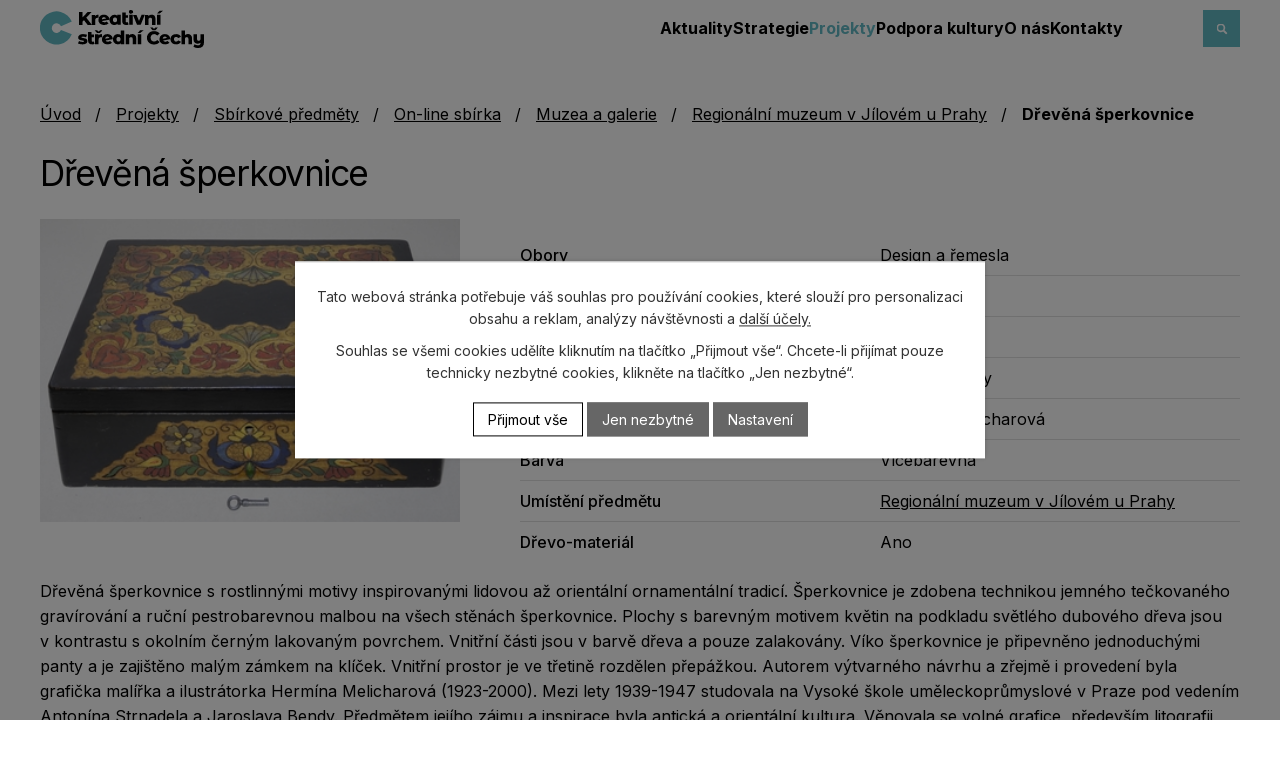

--- FILE ---
content_type: text/html; charset=utf-8
request_url: https://www.kreativnistrednicechy.cz/on-line-sbirka/detail/drevena-sperkovnice
body_size: 26010
content:
<!DOCTYPE html>
<html lang="cs" data-lang-system="cs">
	<head>
<!-- Google Tag Manager -->
<script>
    window.dataLayer = window.dataLayer || [];
    function gtag(){
        dataLayer.push(arguments);
    }
    gtag("consent", "default", {
        "ad_storage": "denied",
        "ad_user_data": "denied",
        "ad_personalization": "denied",
        "analytics_storage": "denied",
        "wait_for_update": 1000
    });
    window.dataLayer.push({
        "event": "dl.ready",
        "gaid": "",
        "ga4id": "",
        "matomoid": "4615",
        "consent_state": {
            "functionality_storage": "granted",
            "ad_storage": "denied",
            "analytics_storage": "denied",
            "personalization_storage": "denied",
        }
    });
    (function(w,d,s,l,i){
        w[l]=w[l]||[];w[l].push({'gtm.start': new Date().getTime(),event:'gtm.js'});var f=d.getElementsByTagName(s)[0],
    j=d.createElement(s),dl=l!='dataLayer'?'&l='+l:'';j.async=true;j.src=
    'https://www.googletagmanager.com/gtm.js?id='+i+dl;f.parentNode.insertBefore(j,f);
    })(window,document,'script','dataLayer','GTM-KHDRGQ62');
</script>
<!-- End Google Tag Manager -->



		<!--[if IE]><meta http-equiv="X-UA-Compatible" content="IE=EDGE"><![endif]-->
			<meta name="viewport" content="width=device-width, initial-scale=1, user-scalable=yes">
			<meta http-equiv="content-type" content="text/html; charset=utf-8" />
			<meta name="robots" content="index,follow" />
			<meta name="author" content="Antee s.r.o." />
			<meta name="description" content="Dřevěná šperkovnice s rostlinnými motivy inspirovanými lidovou až orientální ornamentální tradicí. Šperkovnice je zdobena technikou jemného tečkovaného gravírování a ruční pestrobarevnou malbou na všech stěnách šperkovnice. Plochy s barevným motivem květin na podkladu světlého dubového dřeva jsou v kontrastu s okolním černým lakovaným povrchem. Vnitřní části jsou v barvě dřeva a pouze zalakovány. Víko šperkovnice je připevněno jednoduchými panty a je zajištěno malým zámkem na klíček. Vnitřní prostor je ve třetině rozdělen přepážkou. Autorem výtvarného návrhu a zřejmě i provedení byla grafička malířka a ilustrátorka Hermína Melicharová (1923-2000). Mezi lety 1939-1947 studovala na Vysoké škole uměleckoprůmyslové v Praze pod vedením Antonína Strnadela a Jaroslava Bendy. Předmětem jejího zájmu a inspirace byla antická a orientální kultura. Věnovala se volné grafice, především litografii, dřevořezu, dřevorytu, akvatintě i leptu, ale také malířským technikám akvarelu a kaligrafii. Byla členkou Svazu československých výtvarných umělců, Českého fondu výtvarných umělců a Sdružení českých umělců grafiků Hollar. Proslula jako moderní autorka kreseb a knižní ilustrace. Šperkovnice je z 2. poloviny 20. století. Šířka je 28,5 cm, hloubka je 23 cm a výška je 9 cm." />
			<meta name="viewport" content="width=device-width, initial-scale=1, user-scalable=yes" />
<title>Dřevěná šperkovnice | Tvoříme podmínky pro rozvoj kultury | Kreativní střední Čechy</title>

		<link rel="stylesheet" type="text/css" href="https://cdn.antee.cz/jqueryui/1.8.20/css/smoothness/jquery-ui-1.8.20.custom.css?v=2" integrity="sha384-969tZdZyQm28oZBJc3HnOkX55bRgehf7P93uV7yHLjvpg/EMn7cdRjNDiJ3kYzs4" crossorigin="anonymous" />
		<link rel="stylesheet" type="text/css" href="/style.php?nid=SVFJQ0o=&amp;ver=1768399196" />
		<link rel="stylesheet" type="text/css" href="/css/libs.css?ver=1768399900" />
		<link rel="stylesheet" type="text/css" href="https://cdn.antee.cz/genericons/genericons/genericons.css?v=2" integrity="sha384-DVVni0eBddR2RAn0f3ykZjyh97AUIRF+05QPwYfLtPTLQu3B+ocaZm/JigaX0VKc" crossorigin="anonymous" />

		<script src="/js/jquery/jquery-3.0.0.min.js" ></script>
		<script src="/js/jquery/jquery-migrate-3.1.0.min.js" ></script>
		<script src="/js/jquery/jquery-ui.min.js" ></script>
		<script src="/js/jquery/jquery.ui.touch-punch.min.js" ></script>
		<script src="/js/libs.min.js?ver=1768399900" ></script>
		<script src="/js/ipo.min.js?ver=1768399889" ></script>
			<script src="/js/locales/cs.js?ver=1768399196" ></script>

			<script src='https://www.google.com/recaptcha/api.js?hl=cs&render=explicit' ></script>

		<link href="/hp-animace?action=atom" type="application/atom+xml" rel="alternate" title="HP animace">
		<link href="/pribehy-kreativity?action=atom" type="application/atom+xml" rel="alternate" title="Příběhy kreativity">
		<link href="/aktuality?action=atom" type="application/atom+xml" rel="alternate" title="Aktuality">
		<link href="/projekty?action=atom" type="application/atom+xml" rel="alternate" title="Projekty">
<meta name="format-detection" content="telephone=no">
<link rel="preconnect" href="https://fonts.googleapis.com">
<link rel="preconnect" href="https://fonts.gstatic.com" crossorigin>
<link href="https://fonts.googleapis.com/css2?family=Inter:wght@400..700&amp;display=fallback" rel="stylesheet">
<link href="/image.php?nid=17970&amp;oid=10978954" rel="icon" type="image/png">
<link rel="shortcut icon" href="/image.php?nid=17970&amp;oid=10978954">
<script>
//funkce na fixní hlavičku
ipo.api.live("body", function(el){
var header = $('.header-inner__container');
var topmenu = $('#ipotopmenuwrapper');
var search = $(".header-fulltext");
var WindowWidth = window.innerWidth;
if (WindowWidth > 1025 && $("#system-menu").length != 1) {
$(window).scroll(function () {
if ($(this).scrollTop() >= 0) {
header.addClass("f-header");
topmenu.addClass("f-menu");
search.addClass("f-search");
}
if ($(this).scrollTop() == 0) {
header.removeClass("f-header");
topmenu.removeClass("f-menu");
search.removeClass("f-search");
}
});
}
});
ipo.api.live('body', function(el) {
//oprava rozměrů fotek
var getMeta = (url, cb) => {
const img = new Image();
img.onload = () => cb(null, img);
img.onerror = (err) => cb(err);
img.src = url;
};
$("img[data-id='automatic-dimension']").each(function( index, es ) {
getMeta($(this).attr("src"), (err, img) => {
$(this).attr("width", img.naturalWidth);
$(this).attr("height", img.naturalHeight);
});
});
//oprava lazyloading
$("img:not(.not-loaded)").each(function( index, es ) {
if( !$(this).is('[loading]').length ){
$(this).attr("loading", "lazy");
var src = $(this).attr("src");
$(this).attr("data-src", src);
}
});
//přesun vyhledávání
$(el).find(".elasticSearchForm").appendTo(".header-fulltext");
//přejmenování placeholderu
$(el).find(".elasticSearchForm input[type='text']").attr("placeholder", "vyhledat v textu");
//funkce pro zobrazování, skrývání vyhledávání a ovládání na desktopu
$(el).find(".elasticSearchForm input[type='text']").on("click change focus", function() {
if ( $(this).val() )
{
$(el).find(".elasticSearchForm").addClass("active");
}
else
{
$(el).find(".elasticSearchForm").removeClass("active");
}
});
//funkce na přidání posuvníku
function displayWhisperer()
{
if( !$(".elasticSearch-autocompleteResult").is(':empty')  )
{
$("body").addClass("apply-scroll");
}
else
{
$("body").removeClass("apply-scroll");
}
}
$(".elasticSearchForm input[type='text']").keyup(function() {
$.ajax({
type: "POST",
data: 'keyword=' + $(this).val(),
beforeSend: function() {
displayWhisperer();
},
success: function(data) {
displayWhisperer();
}
});
});
});
//funkce pro zobrazování a skrývání vyhledávání
ipo.api.live(".header-fulltext > a", function(el){
var ikonaLupa = $(el).find(".ikona-lupa");
$(el).click(function(e) {
e.preventDefault();
$(this).toggleClass("search-active");
$("body").toggleClass("search-active");
if($(this).hasClass("search-active"))
{
$(ikonaLupa).text('X');
$(ikonaLupa).attr("title","Zavřít vyhledávání");
}
else
{
$(this).removeClass("search-active");
$("body").removeClass("search-active");
if( $("body").hasClass("apply-scroll") )
{
$("body").removeClass("apply-scroll");
}
$(ikonaLupa).attr("title","Otevřít vyhledávání");
$(".elasticSearchForm input[type=text]").val("");
}
$(".elasticSearchForm input[type=text]").focus();
});
});
//označení položek, které mají submenu
ipo.api.live('#ipotopmenu ul.topmenulevel1 li.topmenuitem1', function(el) {
var submenu2 = $(el).find("ul.topmenulevel2");
if (submenu2.length)
{
var title_link = $(el).find("> a").text();
$(submenu2).append("<h3>"+title_link+"</\h3>");
$(el).addClass("hasSubmenu");
$(el).find("> a").after("<span class='open-submenu' />");
}
});
//wrapnutí spanu do poležek první úrovně
ipo.api.live('#ipotopmenu ul.topmenulevel1 li.topmenuitem1 > a', function(el) {
$(el).wrapInner("<span>");
});
//rozbaleni menu
$(function() {
if (window.innerWidth <= 1024)
{
$(".topmenulevel1 > li.hasSubmenu").each(function( index, es ) {
if( $(es).hasClass("active") )
{
$(".topmenulevel1 > li.hasSubmenu.active > ul.topmenulevel2").css("display","block");
$(".topmenulevel1 > li.hasSubmenu.active > .open-submenu").addClass("see-more");
}
$(es).find("> .open-submenu").click(function(e) {
if( $(es).hasClass("active") && $(this).hasClass("see-more") )
{
$(this).removeClass("see-more");
$(es).find("> ul.topmenulevel2").css("display","none");
}
else{
$(this).toggleClass("see-more");
if($(this).hasClass("see-more")) {
$("ul.topmenulevel2").css("display","none");
$(this).next("ul.topmenulevel2").css("display","block");
$(".topmenulevel1 > li > a").removeClass("see-more");
$(this).addClass("see-more");
} else {
$(this).removeClass("see-more");
$(this).next("ul.topmenulevel2").css("display","none");
}
}
});
});
}
});
ipo.api.live('#ipotopmenu ul.topmenulevel2 li.topmenuitem2', function(el) {
var submenu3 = $(el).find("ul.topmenulevel3");
if (submenu3.length)
{
var title_link = $(el).find("> a").text();
$(submenu3).append("<h4>"+title_link+"</\h4>");
$(el).addClass("hasSubmenu");
$(el).find("> a").after("<span class='open-submenu' />");
}
});
ipo.api.live('#ipotopmenu ul.topmenulevel2 li.topmenuitem2 > a', function(el) {
$(el).wrapInner("<span>");
});
//rozbaleni menu
$(function() {
if (window.innerWidth <= 1024)
{
$(".topmenulevel2 > li.hasSubmenu").each(function( index, es ) {
if( $(es).find("> .topmenulevel3 > li.active").length )
{
$(es).addClass("active");
}
if( $(es).hasClass("active") )
{
$(".topmenulevel2 > li.hasSubmenu.active > ul.topmenulevel3").css("display","block");
$(".topmenulevel2 > li.hasSubmenu.active > .open-submenu").addClass("see-more");
}
$(es).find("> .open-submenu").click(function(e) {
if( $(es).hasClass("active") && $(this).hasClass("see-more")  )
{
$(this).removeClass("see-more");
$(es).find("> ul.topmenulevel3").css("display","none");
}
else
{
$(this).toggleClass("see-more");
if( $(this).hasClass("see-more") )
{
$("ul.topmenulevel3").css("display","none");
$(".topmenulevel2 > li.hasSubmenu > .open-submenu").removeClass("see-more");
$(this).next("ul.topmenulevel3").css("display","block");
$(this).addClass("see-more");
}
else
{
$(this).removeClass("see-more");
$(this).next("ul.topmenulevel3").css("display","none");
}
}
});
});
}
});
ipo.api.live('#ipotopmenu ul.topmenulevel3 li.topmenuitem3 > a', function(el) {
$(el).wrapInner("<span>");
});
ipo.api.live("body", function(el){
//galerie
$(el).find(".gallery .matrix > li").each(function( index, es ) {
if( $(es).find("div > a img").length )
{
var productImage = $(es).find("div > a img").attr("src");
$(es).find("div > a img").attr("data-imageUrl", productImage);
var productAttribute = $(es).find("div > a img").attr("data-imageUrl");
var productResult = productAttribute.split("&width")[0];
$(es).find("div > a > img").attr("src", productResult);
$(es).find("div > a > img").attr("data-src", productResult);
}
else
{
var link_product = $(es).find(".title > a").attr("href");
$(es).addClass("not-image");
$(es).find("div > h2").after('<a href="'+link_product+'"></\a>');
}
var link_product = $(es).find(".title > a").attr("href");
var title_product = $(es).find(".title").attr("title");
$(es).find(".title a").text(title_product);
$(es).append("<a class='link__wrapper' href='"+link_product+"'><\/a>");
if( $("html[lang='cs']").length ){
$(es).append('<span class="vstup">Vstoupit do alba <svg xmlns="http://www.w3.org/2000/svg" version="1.1" x="0" y="0" width="6" height="10" viewBox="0 0 6 10" xml:space="preserve" enable-background="new 0 0 6 10"><path d="m1.7 9.7 4-4c.2-.2.3-.5.3-.7a1 1 0 0 0-.3-.7l-4-4A1 1 0 0 0 .3.3c-.4.4-.4.9 0 1.4L3.6 5 .3 8.4c-.4.5-.4 1 0 1.4.4.3 1.1.3 1.4-.1z" fill="#d6bea9"/>\span>');
}
if( $("html[lang='en']").length ){
$(es).append('<span class="vstup">Enter the album <svg xmlns="http://www.w3.org/2000/svg" version="1.1" x="0" y="0" width="6" height="10" viewBox="0 0 6 10" xml:space="preserve" enable-background="new 0 0 6 10"><path d="m1.7 9.7 4-4c.2-.2.3-.5.3-.7a1 1 0 0 0-.3-.7l-4-4A1 1 0 0 0 .3.3c-.4.4-.4.9 0 1.4L3.6 5 .3 8.4c-.4.5-.4 1 0 1.4.4.3 1.1.3 1.4-.1z" fill="#d6bea9"/>\span>');
}
if( $("html[lang='de']").length ){
$(es).append('<span class="vstup">Eintreten <svg xmlns="http://www.w3.org/2000/svg" version="1.1" x="0" y="0" width="6" height="10" viewBox="0 0 6 10" xml:space="preserve" enable-background="new 0 0 6 10"><path d="m1.7 9.7 4-4c.2-.2.3-.5.3-.7a1 1 0 0 0-.3-.7l-4-4A1 1 0 0 0 .3.3c-.4.4-.4.9 0 1.4L3.6 5 .3 8.4c-.4.5-.4 1 0 1.4.4.3 1.1.3 1.4-.1z" fill="#d6bea9"/>\span>');
}
$(es).find("> div > *").unwrap();
});
if( $(el).find(".images > div").length && !$(el).find(".catalog.view-itemDetail").length )
{
$(el).find(".images > div").each(function( index, es ) {
var productImage = $(es).find(".image-inner-wrapper a.image-detail img").attr("data-src");
var productResult = productImage.split("&width")[0];
$(es).find(".image-inner-wrapper a.image-detail img").attr("data-src", productResult);
});
}
else
{
$(el).find(".images > div").each(function( index, es ) {
var productImage = $(es).find(".image-inner-wrapper a.image-detail img").attr("src");
var productResult = productImage.split("&width")[0];
$(es).find(".image-inner-wrapper a.image-detail img").attr("src", productResult);
});
}
//odwrapnutí novinek + odstranění &width
if( $(el).find(".articles > .article").length ){
$(el).find(".article > .articleText > *").unwrap();
$(el).find(".articles > .article").each(function( index, es ) {
var link = $(es).find("h2 a").attr("href");
$(es).append("<a class='link__wrapper' href='"+link+"'></\a>");
if( $(es).find("a:not(.morelink) img").length ){
var productImage = $(es).find("a:not(.morelink) img").attr("data-src");
var productResult = productImage.split("&width")[0];
$(es).find("a:not(.morelink) img").attr("data-src", productResult);
}else{
$(es).addClass("not-image");
var link = $(es).find("h2 a").attr("href");
var title = $(es).find("h2 a").text();
var url_image = "/file.php?nid=17970&oid=10912686";
$(es).find("h2").after("<a href='"+link+"'><img src='"+url_image+"' width='164' height='38' alt='"+title+"' data-src='"+url_image+"' /></\a>");
}
//wrapnutí textu u data
var words = $(es).find(".published").text().split(" ");
$(es).find(".published").empty();
$.each(words, function(i, v) {
$(es).find(".published").append($("<span>").text(v+" "));
});
//smazání času u data
var dnes = $(es).find(".published > span:nth-of-type(2)").text();
var dnes_cont = "dnes ";
if( dnes.indexOf(dnes_cont) !== -1 ){
$(es).find(".published").addClass("dnes");
}else{
$(es).find(".published > span:last-of-type").remove();
}
});
}
if( $(el).find(".blog.view-detail").length ){
$(el).find(".tags").insertBefore(".paragraph");
//wrapnutí textu u data
$(el).find(".published span").remove();
var words = $(el).find(".published").text().split(" ");
$(el).find(".published").empty();
$.each(words, function(i, v) {
$(el).find(".published").append($("<span>").text(v+" "));
});
//smazání času u data
//$(el).find(".published > span:last-of-type").remove();
}
//wrapnutí subpage-rozcestníku
$(el).find(".ipo-widget[data-mce-fragment] ul > li > a").wrapInner("<span />");
//přesun patičky
$(el).find("#ipocopyright").insertAfter("#ipocontainer");
});
ipo.api.live('.link-logo', function(el) {
var link = $(el).attr("data-link");
$(el).attr("href", link);
$(el).removeAttr("data-link");
if( $(el).attr('href') == '' )
{
$(el).find("img").unwrap();
}
});
</script>







<script>
ipo.api.live('.catalog', function(el) {
//wrapnutí kategorií
$(el).find("ul.categories").wrapAll("<div class='categories-container'>");
//přidání tlačítka do kategorie
var link;
var link2;
var title;
$(".catalog.view-detail .categories-container > ul").each(function() {
link = $(this).find("h2").html();
link2 = $("<span class='detail-button'>"+ link+"");
title = $(this).find("h2 a").text();
$(this).append(link2);
$(this).find(".detail-button a").text(title).addClass("action-button");
});
//přejmenování placeholderu
$(el).find("#catalog-fulltext-search-7484470 input[type=text]").attr("placeholder", "Zadejte hledaný text");
//přidání třidy action-button
$(el).find(".backlink").addClass("action-button");
//přidání tlačítka do přehledu produktu
var link;
var link2;
var title;
$(".matrix li > div").each(function() {
link = $(this).find(".title").html();
link2 = $("<span class='detail-button'>"+ link+"");
title = $(this).find(".title a").text();
$(this).append(link2);
$(this).find(".detail-button a").text(title).addClass("action-button");
});
//přesun filtru + vytvoření nového divu pro filtr + vložení cta na rozbalení filtru
$("#catalog-parameterFilter-7484470").insertBefore("#snippet-itemsOverview-content");
$("#catalog-parameterFilter-7484470").wrap("<div class='catalog-parameterFilter__container'>");
});
ipo.api.live('body', function(el) {
//přesun katalogového fulltextu
$(el).find("#catalog-fulltext-search-7484470").insertBefore(".catalog-parameterFilter__container");
//wrapnutí vyhledávání
$(el).find("#catalog-fulltext-search-7484470").wrap("<div class='catalog-fulltext'>");
//přejmenování tlačítka ve vyhledávání
$(el).find("#catalog-fulltext-search-7484470 input[type=submit]").attr("value", "Vyhledat");
//přejmenování placeholderu
$(el).find("#catalog-fulltext-search-7484470 input[type=text]").attr("placeholder", "Zadejte hledaný text");
});
//převod úvodní fotek v kategorii jako pozadí + přesun úvodní fotky
ipo.api.live('.catalog.view-detail .categories', function(el) {
var categoryImage = $(el).find(".category-image img").attr("src");
$(el).find(".category-image img").attr("data-imageUrl", categoryImage);
var categoryAttribute = $(el).find(".category-image img").attr("data-imageUrl");
var catalogBackground = categoryAttribute.split("&width")[0];
$(el).find(".category-image").attr("style", "background-image: url("+catalogBackground+")");
var categoryH2 = $(el).find(".category h2")
$(el).find(".category-image").insertAfter(categoryH2);
});
//úprava selectu do checkboxu + rozbalování
ipo.api.live('#catalog-parameterFilter-7484470 .form-item.dropdown', function(el) {
//přidání "selectu"
$(el).append("<div class='alternate-select'>(výběr z více možností)");
var itemField = $(el).find(".form-item-field");
var alternateSelect = $(el).find(".alternate-select");
$(alternateSelect).insertBefore(itemField);
$(alternateSelect).click(function(e) {
e.preventDefault();
$(this).toggleClass("focus-al");
$( "#catalog-parameterFilter-7484470 .dropdown-container .dropdown.form-item" ).each(function(index, es) {
var openSelect = $(this).find(".form-item-field");
if ( $(openSelect).css('display') == 'block' ) {
$(openSelect).slideToggle(0);
$(this).find(".alternate-select").removeClass("focus-al");
}
});
$( "#catalog-parameterFilter-7484470 .checkboxes__container" ).each(function(index, es) {
var ownSelectArray = $(es).find(".checkboxes__wrapping");
if ( $(ownSelectArray).css('display') == 'block' ) {
$(ownSelectArray).slideToggle(0);
$(this).find(".focus-al").removeClass("focus-al");
}
});
if($(this).hasClass("focus-al")) {
$(itemField).slideToggle(0);
} else {
$(this).removeClass("focus-al");
}
});
});
ipo.api.live('#catalog-parameterFilter-7484470', function(el) {
//wrapování ve filtru
$(el).find(".range-slider").wrapAll("<div class='main-slider'>");
$(el).find(".dropdown").wrapAll("<div class='dropdown-container flex-container'>");
//přidání třídy
$(el).find(".form-vertical > .form-item").addClass("own-checkbox");
//přidání jednotlivých skupin atributů do samostatného divu + vymazání koncovek skupin
$( "#catalog-parameterFilter-7484470 .own-checkbox" ).each(function(index, es) {
var material = $(es).find(".form-item-label label:contains(-materiál)");
var barva = $(es).find(".form-item-label label:contains(-barva)");
var obory = $(es).find(".form-item-label label:contains(-obory)");
//var puvod = $(es).find(".form-item-label label:contains(-původ)");
if ( material.length > 0 ) {
$(es).attr('data-group', 'material');
var materialLabel = $(es).find(".form-item-label label").text().replace("-materiál","");
$(es).find(".form-item-label label").text(materialLabel);
}
if ( barva.length > 0 ) {
$(es).attr('data-group', 'barva');
var barvaLabel = $(es).find(".form-item-label label").text().replace("-barva","");
$(es).find(".form-item-label label").text(barvaLabel);
}
if ( obory.length > 0 ) {
$(es).attr('data-group', 'obory');
var oboryLabel = $(es).find(".form-item-label label").text().replace("-obory","");
$(es).find(".form-item-label label").text(oboryLabel);
}
//if ( puvod.length > 0 ) {
//	$(es).attr('data-group', 'puvod');
//	var puvodLabel = $(es).find(".form-item-label label").text().replace("-původ","");
//	$(es).find(".form-item-label label").text(puvodLabel);
//}
});
//wrapnutí pro skupiny
$(el).find(".form-vertical > .form-item.own-checkbox[data-group='material']").wrapAll("<div class='checkboxes__container filter-material'><div class='checkboxes__wrapping'>");
$(el).find(".form-vertical > .form-item.own-checkbox[data-group='barva']").wrapAll("<div class='checkboxes__container filter-barva'><div class='checkboxes__wrapping'>");
$(el).find(".form-vertical > .form-item.own-checkbox[data-group='obory']").wrapAll("<div class='checkboxes__container filter-obory'><div class='checkboxes__wrapping'>");
//$(el).find(".form-vertical > .form-item.own-checkbox[data-group='puvod']").wrapAll("<div class='checkboxes__container filter-puvod'><div class='checkboxes__wrapping'>");
//přidání labelu pro skupiny
$(el).find(".checkboxes__container.filter-material").append("<label>Materiál");
$(el).find(".checkboxes__container.filter-barva").append("<label>Barva");
$(el).find(".checkboxes__container.filter-obory").append("<label>Obory");
//$(el).find(".checkboxes__container.filter-puvod").append("<label>Původ");
//přidání checkboxu ve filtru u oborů
$(el).find(".checkboxes__wrapping > .form-item > .form-item-field").append("<span><input type='checkbox' />");
//přidání "selectu"
$(el).find(".checkboxes__wrapping").append("<div class='alternate-select'>(výběr z více možností)");
//přesouvání ve skupinách
$( "#catalog-parameterFilter-7484470 .checkboxes__container" ).each(function(index, es) {
var inserting = $(es).find("> .form-item:first-child");
$(es).find("> label").insertBefore(inserting);
$(".alternate-select", this).insertAfter($("> label", this));
$(".checkboxes__wrapping", this).insertAfter($(".alternate-select", this));
$(this).insertAfter($(".form-item.dropdown:first-child", this));
});
//přesun slideru a skupin
$(el).find(".main-slider").insertAfter(".dropdown-container");
$(el).find(".checkboxes__container").insertBefore(".form-item.dropdown:first-child");
//změna hodnoty pro vyhledávání ve filtru
$(el).find("#frmform-submitFilter").attr("value", "Vyhledat");
$(el).find("#frmform-submitFilter").insertAfter(".main-slider");
//vložení nového nadpisu
$(".catalog-parameterFilter__container").append("<h2>Vyhledat dle atributu");
$(".catalog-parameterFilter__container h2").insertBefore("#catalog-parameterFilter-7484470");
});
ipo.api.live('#catalog-parameterFilter-7484470 .checkboxes__container', function(el) {
//funkce pro select
var clickingSelect = $(el).find(".alternate-select");
$(clickingSelect).click(function(e) {
e.preventDefault();
$(this).toggleClass("focus-al");
$( "#catalog-parameterFilter-7484470 .dropdown-container .dropdown.form-item" ).each(function(index, es) {
var openSelect = $(this).find(".form-item-field");
if ( $(openSelect).css('display') == 'block' ) {
$(openSelect).slideToggle(0);
$(this).find(".alternate-select").removeClass("focus-al");
}
});
$( "#catalog-parameterFilter-7484470 .checkboxes__container" ).each(function(index, es) {
var ownSelectArray = $(es).find(".checkboxes__wrapping");
if ( $(ownSelectArray).css('display') == 'block' ) {
$(ownSelectArray).slideToggle(0);
$(this).find(".focus-al").removeClass("focus-al");
}
});
var ownSelect = $(el).find(".checkboxes__wrapping");
if($(this).hasClass("focus-al")) {
$(ownSelect).slideToggle(0);
} else {
$(this).removeClass("focus-al");
}
});
});
//při kliknutí mimo select se select skryje
$(document).click(function(event) {
if (!$(event.target).closest(".alternate-select, .checkboxes__wrapping, .form-item.dropdown .form-item-field").length) {
$(".checkboxes__wrapping").hide();
$(".form-item.dropdown .form-item-field").hide();
$(".alternate-select").removeClass("focus-al");
}
});
ipo.api.live('#catalog-parameterFilter-7484470 .checkboxes__wrapping > .form-item.own-checkbox', function(el) {
//vložení labelu k checkboxu
var labelCheck = $(el).find(".form-item-label label").text();
$(el).find(".form-item-field > span").append("<label>"+labelCheck+"");
//výměna selectu za checkbox ve filtru
var mainCheckbox = $(el).find(".form-item-field > span > input[type=checkbox]");
//přidání id k nově vytvořeným checkboxům
$( "#catalog-parameterFilter-7484470.catalog-parameterFilter .checkboxes__wrapping > .form-item.own-checkbox" ).each(function(index, value) {
$( this ).find(mainCheckbox).attr( "id", "checkbox"+index );
});
//přidání id hodnoty checkboxu pro atribut "for" pro label
var idForLabel = $(mainCheckbox).attr("id");
$(el).find(".form-item-field > span > label").attr("for", idForLabel);
//pokud se zaškrtne políčko, konkrétní select pro filtr zaškrtne Ano
$(mainCheckbox).click(function() {
if($(this).is(":checked")){
$(el).find(".form-item-field > select").val("Ano");
}else $(el).find(".form-item-field > select").val("---");
});
//pokud je v selectu vybráno po vyfiltrování "Ano", zaškrtne se konkrétní checkbox
var selected = $(el).find('.form-item-field > select option:selected').val();
if(selected == "Ano"){
$(mainCheckbox).prop( "checked", true );
}else{
$(mainCheckbox).prop( "checked", false );
}
});
//zapisování výběru checkboxů do selectu
ipo.api.live('#catalog-parameterFilter-7484470 .checkboxes__container', function(el) {
var itemCheckbox = $(el).find(".checkboxes__wrapping > .form-item");
$( itemCheckbox ).each(function(index, es) {
var mainCheckbox = $(es).find(".form-item-field > span > input[type=checkbox]");
var labelCheckbox = $(es).find(".form-item-field > span > label").text();
$(mainCheckbox).click(function() {
if($(this).is(":checked")){
var altSelect = $(el).find(".alternate-select");
var selectValue = $(altSelect).text();
var selectDescription = selectValue.replace("(výběr z více možností)", "");
$(altSelect).text(selectDescription+labelCheckbox+", ");
}else{
var altSelect = $(el).find(".alternate-select");
var selectValue = $(altSelect).text();
var selectDescription = selectValue.replace(labelCheckbox+", ", "");
$(altSelect).text(selectDescription);
if ($(altSelect).text() == ''){
$(altSelect).text("(výběr z více možností)");
}
}
});
//po vyfiltrování
if($(mainCheckbox).is(":checked")){
var altSelect = $(el).find(".alternate-select");
var selectValue = $(altSelect).text();
var selectDescription = selectValue.replace("(výběr z více možností)", "");
$(altSelect).text(selectDescription+labelCheckbox+", ");
}else{
var altSelect = $(el).find(".alternate-select");
var selectValue = $(altSelect).text();
var selectDescription = selectValue.replace(labelCheckbox+", ", "");
$(altSelect).text(selectDescription);
if ($(altSelect).text() == ''){
$(altSelect).text("(výběr z více možností)");
}
}
});
});
ipo.api.live('#catalog-parameterFilter-7484470 .form-item.dropdown ', function(el) {
var itemCheckbox = $(el).find(".form-item-field > span");
$( itemCheckbox ).each(function(index, es) {
var mainCheckbox = $(es).find("> input[type=checkbox]");
var labelCheckbox = $(es).find("> label > span").text();
$(mainCheckbox).click(function() {
if($(this).is(":checked")){
var altSelect = $(el).find(".alternate-select");
var selectValue = $(altSelect).text();
var selectDescription = selectValue.replace("(výběr z více možností)", "");
$(altSelect).text(selectDescription+labelCheckbox+", ");
}else{
var altSelect = $(el).find(".alternate-select");
var selectValue = $(altSelect).text();
var selectDescription = selectValue.replace(labelCheckbox+", ", "");
$(altSelect).text(selectDescription);
if ($(altSelect).text() == ''){
$(altSelect).text("(výběr z více možností)");
}
}
});
//po vyfiltrování
if($(mainCheckbox).is(":checked")){
var altSelect = $(el).find(".alternate-select");
var selectValue = $(altSelect).text();
var selectDescription = selectValue.replace("(výběr z více možností)", "");
$(altSelect).text(selectDescription+labelCheckbox+", ");
}else{
var altSelect = $(el).find(".alternate-select");
var selectValue = $(altSelect).text();
var selectDescription = selectValue.replace(labelCheckbox+", ", "");
$(altSelect).text(selectDescription);
if ($(altSelect).text() == ''){
$(altSelect).text("(výběr z více možností)");
}
}
});
});
//vytvoření odkazů pro muzea
ipo.api.live('body[data-ipo-meta-item-code] .catalog.view-itemDetail', function(el) {
var getMuzeumLocation = $(el).find(".attributes-row.attr-umisteni-predmetu .attributes-cell:last-of-type");
var getMuzeumText = $(el).find(".attributes-row.attr-umisteni-predmetu .attributes-cell:last-of-type").text();
var muzeumResult = $.trim(getMuzeumText);
var originDomain = window.location.origin;
//názvy muzeí
var muzeumOne = "České muzeum stříbra";
var muzeumTwo = "Hornické muzeum Příbram";
var muzeumThree = "Muzeum českého krasu v Berouně";
var muzeumFour = "Muzeum Mladoboleslavska";
var muzeumFive = "Muzeum Podblanicka";
var muzeumSix = "Muzeum T.G.M. Rakovník";
var muzeumSeven = "Oblastní muzeum Praha východ";
var muzeumEight = "Regionální muzeum v Jílovém u Prahy";
var muzeumNine = "Regionální muzeum v Kolíně";
var muzeumTen = "Středočeské muzeum v Roztokách u Prahy";
//odkazy muzeí
var muzeumOneLink = originDomain+"/on-line-sbirka/muzea-a-galerie/ceske-muzeum-stribra";
var muzeumTwoLink = originDomain+"/on-line-sbirka/muzea-a-galerie/hornicke-muzeum-pribram";
var muzeumThreeLink = originDomain+"on-line-sbirka/muzea-a-galerie/muzeum-ceskeho-krasu-v-beroune";
var muzeumFourLink = originDomain+"/on-line-sbirka/muzea-a-galerie/muzeum-mladoboleslavska";
var muzeumFiveLink = originDomain+"on-line-sbirka/muzea-a-galerie/muzeum-podblanicka";
var muzeumSixLink = originDomain+"/on-line-sbirka/muzea-a-galerie/muzeum-tgm-rakovnik";
var muzeumSevenLink = originDomain+"/on-line-sbirka/muzea-a-galerie/oblastni-muzeum-praha-vychod";
var muzeumEightLink = originDomain+"/on-line-sbirka/muzea-a-galerie/regionalni-muzeum-v-jilovem-u-prahy";
var muzeumNineLink = originDomain+"/on-line-sbirka/muzea-a-galerie/regionalni-muzeum-v-koline";
var muzeumTenLink = originDomain+"/on-line-sbirka/muzea-a-galerie/stredoceske-muzeum-v-roztokach-u-prahy";
if ( muzeumOne == muzeumResult) {
$(getMuzeumLocation).wrapInner("<a href='"+muzeumOneLink+"'>");
}
if ( muzeumTwo == muzeumResult ) {
$(getMuzeumLocation).wrapInner("<a href='"+muzeumTwoLink+"'>");
}
if ( muzeumThree == muzeumResult ) {
$(getMuzeumLocation).wrapInner("<a href='"+muzeumThreeLink+"'>");
}
if ( muzeumFour == muzeumResult ) {
$(getMuzeumLocation).wrapInner("<a href='"+muzeumFourLink+"'>");
}
if ( muzeumFive == muzeumResult ) {
$(getMuzeumLocation).wrapInner("<a href='"+muzeumFiveLink+"'>");
}
if ( muzeumSix == muzeumResult ) {
$(getMuzeumLocation).wrapInner("<a href='"+muzeumSixLink+"'>");
}
if ( muzeumSeven == muzeumResult ) {
$(getMuzeumLocation).wrapInner("<a href='"+muzeumSevenLink+"'>");
}
if ( muzeumEight == muzeumResult ) {
$(getMuzeumLocation).wrapInner("<a href='"+muzeumEightLink+"'>");
}
if ( muzeumNine == muzeumResult ) {
$(getMuzeumLocation).wrapInner("<a href='"+muzeumNineLink+"'>");
}
if ( muzeumTen == muzeumResult ) {
$(getMuzeumLocation).wrapInner("<a href='"+muzeumTenLink+"'>");
}
});
//rozbalování textu v hlavní kategorii
ipo.api.live('.zobrazit-vice', function(el) {
$(el).click(function(e) {
e.preventDefault();
$(this).toggleClass("see-more");
if($(this).hasClass("see-more")) {
$(this).text('Zobrazit méně');
} else {
$(this).removeClass("see-more");
$(this).text('Zobrazit více');
}
$(".text-hide").slideToggle("slow", "easeInOutSine", function () {});
});
});
</script>

	</head>

	<body id="page7484470" class="subpage7484470 subpage7484509 subpage10897347"
			
			data-nid="17970"
			data-lid="CZ"
			data-oid="7484470"
			data-layout-pagewidth="1024"
			
			data-slideshow-timer="3"
			 data-ipo-meta-category="24997" data-ipo-meta-parent-categories="24994" data-ipo-meta-subcategory="24997 24994" data-ipo-meta-item-id="1077137" data-ipo-meta-item-code="bbb"
						
				
				data-layout="responsive" data-viewport_width_responsive="1024"
			>
<noscript>

	<iframe src="https://www.googletagmanager.com/ns.html?id=GTM-KHDRGQ62"
		height="0" width="0" style="display:none;visibility:hidden">
	</iframe>
</noscript>



							<div id="snippet-cookiesConfirmation-euCookiesSnp">			<div class="cookie-choices-bg"></div>
			<div id="cookieChoiceInfo" class="cookie-choices-info template_2">
					<p>Tato webová stránka potřebuje váš souhlas pro používání cookies, které slouží pro personalizaci obsahu a reklam, analýzy návštěvnosti a 
						<a class="cookie-button more" href="https://navody.antee.cz/cookies" target="_blank">další účely.</a>
					</p>
					<p>
						Souhlas se všemi cookies udělíte kliknutím na tlačítko „Přijmout vše“. Chcete-li přijímat pouze technicky nezbytné cookies, klikněte na tlačítko „Jen nezbytné“.
					</p>
				<div class="buttons">
					<a class="cookie-button action-button ajax" id="cookieChoiceButton" rel=”nofollow” href="/on-line-sbirka/detail/drevena-sperkovnice?do=cookiesConfirmation-acceptAll">Přijmout vše</a>
					<a class="cookie-button cookie-button--settings action-button ajax" rel=”nofollow” href="/on-line-sbirka/detail/drevena-sperkovnice?do=cookiesConfirmation-onlyNecessary">Jen nezbytné</a>
					<a class="cookie-button cookie-button--settings action-button ajax" rel=”nofollow” href="/on-line-sbirka/detail/drevena-sperkovnice?do=cookiesConfirmation-openSettings">Nastavení</a>
				</div>
			</div>
</div>				<div id="ipocontainer">

			<div class="menu-toggler">

				<span>Menu</span>
				<span class="genericon genericon-menu"></span>
			</div>

			<span id="back-to-top">

				<i class="fa fa-angle-up"></i>
			</span>

			<div id="ipoheader">

				<div class="elasticSearchForm elasticSearch-container" id="elasticSearch-form-7551249" >
	<h4 class="newsheader">Fulltextové vyhledávání</h4>
	<div class="newsbody">
<form action="/on-line-sbirka/detail/drevena-sperkovnice?do=headerSection-elasticSearchForm-7551249-form-submit" method="post" id="frm-headerSection-elasticSearchForm-7551249-form">
<label hidden="" for="frmform-q">Fulltextové vyhledávání</label><input type="text" placeholder="Vyhledat v textu" autocomplete="off" name="q" id="frmform-q" value=""> 			<input type="submit" value="Hledat" class="action-button">
			<div class="elasticSearch-autocomplete"></div>
</form>
	</div>
</div>

<script >

	app.index.requireElasticSearchAutocomplete('frmform-q', "\/fulltextove-vyhledavani?do=autocomplete");
</script>
<div class="header-inner__container">
	<div class="row header-inner flex-container layout-container">
		<div class="logo">
			<a title="Kreativní střední Čechy" href="/" class="header-logo">
				<span>Kreativní střední Čechy</span>
				<svg xmlns="http://www.w3.org/2000/svg" width="164" height="38" viewbox="0 0 164 38" fill="none"><path d="m44 10.2-1.4 1.4V15H39V2h3.6v5.4l5-5.4h4l-5.3 5.7L52 15h-4.3z" fill="#000"></path><path d="M55 6q.6-.7 1.5-1t2-.3v3.1h-.9q-1 0-1.7.6t-.7 1.9v4.6h-3.5v-10h3.4zm9.4 6.3q.8 0 1.2-.2.6-.2 1.1-.6l1.8 1.9Q67.1 15 64.3 15q-1.8 0-3-.6a5 5 0 0 1-2.2-1.9 5 5 0 0 1-.7-2.7 5 5 0 0 1 2.7-4.5 6 6 0 0 1 2.9-.6q1.5 0 2.6.6t2 1.7.7 2.8L62 11q.6 1.2 2.3 1.2m-.3-5a2 2 0 0 0-1.5.5q-.6.6-.6 1.6l4-.7q-.2-.7-.7-1a2 2 0 0 0-1.2-.4m16.7-2.4v10h-3.3v-1q-1 1.2-3 1.2a5 5 0 0 1-2.5-.6q-1-.6-1.7-1.8t-.7-2.8.7-2.7a5 5 0 0 1 4.2-2.4q1.8 0 2.8 1v-.9zM75 12.2a2 2 0 0 0 1.6-.6q.5-.6.5-1.8 0-1-.5-1.7a2 2 0 0 0-1.6-.6 2 2 0 0 0-1.5.6q-.6.6-.6 1.7t.6 1.8q.7.6 1.5.6m13.6 2.2-1 .5-1.4.1q-2 0-3-1t-1-2.8V2.6h3.5v2.6h2.2v2.6h-2.2v3.4q0 .5.2.8t.8.3q.7 0 1-.3zm.6-9.6h3.5v10h-3.5zm1.8-1q-1 0-1.6-.6-.5-.6-.5-1.3t.5-1.4T91 0t1.5.5.6 1.3-.6 1.4-1.5.5m13.8 1.1-4.1 10H97l-4-9.9h3.5L99 11l2.6-6.2zm6.7-.1a4 4 0 0 1 3 1q1 1.3 1 3.4V15h-3.4V9.7q0-2-1.6-2-.9 0-1.5.5t-.5 1.8v5H105V5h3.3v1q.6-.6 1.4-.9t1.8-.3m5.5 0h3.6v10H117zm2.5-4h3.5l-3.5 2.8H117zM42.4 34.4q-1.2 0-2.4-.3t-2-.7l1-2.4 1.7.7 1.9.2q.8 0 1.2-.2.3-.1.3-.5t-.4-.4l-1.4-.3-2-.4q-.8-.3-1.5-.9t-.6-1.8q0-1 .6-1.7t1.7-1.2a7 7 0 0 1 2.6-.4l2.1.2q1.2.1 1.8.6l-1 2.4q-1.4-.7-2.9-.7-.8 0-1.2.2-.4.1-.4.5 0 .3.4.5l1.4.2 2 .5q.8.1 1.5.9.6.6.6 1.7 0 1-.6 1.7-.6.8-1.7 1.2-1 .4-2.7.4m12.2-.6-1.1.5-1.4.1q-2 0-3-1t-1-2.8V22h3.5v2.6H54v2.6h-2.3v3.4q0 .5.3.8t.7.3q.7 0 1.1-.3zm3.9-8.4q.6-.7 1.4-1 .9-.3 2-.3v3.1H61q-1.2 0-1.8.6t-.6 1.8v4.6h-3.5v-10h3.3zm4-5.2L60 23h-3l-2.4-2.8H57l1.6 1.4 1.6-1.4zm5.3 11.5q.8 0 1.3-.2t1-.6l1.9 1.9q-1.5 1.5-4.3 1.6-1.7 0-3-.6a5 5 0 0 1-2.1-1.9 5 5 0 0 1-.7-2.7 5 5 0 0 1 2.7-4.5 6 6 0 0 1 2.8-.6q1.5 0 2.6.6 1.3.6 2 1.7t.7 2.8l-7.1 1.3q.5 1.2 2.2 1.2m-.4-5.1a2 2 0 0 0-1.5.5q-.5.6-.6 1.6l4-.7q0-.7-.7-1a2 2 0 0 0-1.2-.4m16.8-6.1v13.7h-3.4v-1q-1 1.2-2.9 1.2a5 5 0 0 1-4.3-2.5q-.6-1-.6-2.7 0-1.6.6-2.7t1.8-1.8a5 5 0 0 1 2.5-.6q1.8 0 2.8 1v-4.6zm-5.5 11.1A2 2 0 0 0 80 31q.6-.6.6-1.8 0-1-.6-1.7a2 2 0 0 0-1.4-.6 2 2 0 0 0-1.6.6q-.5.6-.5 1.7T77 31t1.6.6M92.2 24a4 4 0 0 1 3 1.2q1 1 1.1 3.3v5.7h-3.5v-5.1q0-2-1.6-2-.9 0-1.5.5t-.5 1.8v4.8h-3.5v-10H89v1.1q.6-.6 1.4-.9zm5.6.2h3.5v10h-3.5zm2.4-4h3.5l-3.5 2.8h-2.5zM114 34.5q-2 0-3.6-.8a7 7 0 0 1-3.5-6q0-1.8 1-3.4t2.5-2.4 3.6-.8q1.8 0 3.2.6t2.4 1.8l-2.3 2.1q-1.4-1.5-3-1.5-1.2 0-2 .5t-1.2 1.3a4 4 0 0 0-.5 1.9q0 1 .5 2 .5.8 1.2 1.2.8.5 2 .5 1.6 0 3-1.5l2.3 2q-.9 1.3-2.4 1.9t-3.2.6m3.9-17-2.4 2.7h-3l-2.4-2.8h2.3l1.6 1.4 1.6-1.4z" fill="#000"></path><path d="M125.3 31.7q.8 0 1.3-.2t1-.6l1.9 1.9q-1.5 1.5-4.3 1.6-1.7 0-3-.6a5 5 0 0 1-2.1-1.9 5 5 0 0 1-.7-2.7 5 5 0 0 1 2.7-4.5 6 6 0 0 1 2.8-.6q1.5 0 2.7.6t1.9 1.7.7 2.8l-7.1 1.3q.6 1.2 2.2 1.2m-.4-5.1a2 2 0 0 0-1.5.5q-.5.6-.6 1.6l4-.7q0-.7-.6-1a2 2 0 0 0-1.3-.4m11.3 7.8q-1.6 0-3-.6a5 5 0 0 1-2-1.9 5 5 0 0 1-.7-2.7q0-1.5.7-2.6a5 5 0 0 1 2-1.9q1.3-.6 3-.6t3 .7a4 4 0 0 1 1.7 2l-2.7 1.4q-.8-1.3-2-1.3-1 0-1.6.6t-.6 1.7.6 1.8 1.6.6q1.2 0 2-1.3l2.7 1.4a4 4 0 0 1-1.8 2q-1.2.7-3 .7M148 24a4 4 0 0 1 2.9 1.2q1.2 1 1.1 3.3v5.7h-3.5v-5.1q0-2-1.6-2-.8 0-1.5.5-.5.6-.5 1.8v4.8h-3.5V20.5h3.5v4.7q.6-.6 1.4-.9zm16 .2v8.2q0 2.8-1.5 4.2t-4.2 1.4q-1.6 0-2.8-.3-1.2-.4-2.1-1l1.3-2.5q.6.6 1.4.8l1.8.3q1.4 0 2-.6t.6-1.8v-.2q-1.1 1-2.8 1-2 0-3-1.1-1.3-1.2-1.2-3.4v-5h3.5v4.4q0 1.1.4 1.6t1.2.6 1.4-.6.5-1.8v-4.2z" fill="#000"></path><path d="M31.8 11.6a16.6 16.6 0 1 0 0 12.7L21 20a4.8 4.8 0 1 1 0-3.7z" fill="#62B9C4"></path></svg>
			</a>
		</div>
	</div>
</div>
<div class="header-fulltext">
	<a href="#"><span title="Otevřít vyhledávání" class="ikona-lupa">Ikona</span></a>
</div>			</div>

			<div id="ipotopmenuwrapper">

				<div id="ipotopmenu">
<h4 class="hiddenMenu">Horní menu</h4>
<ul class="topmenulevel1"><li class="topmenuitem1 noborder" id="ipomenu10450811"><a href="/aktuality">Aktuality</a></li><li class="topmenuitem1" id="ipomenu10897299"><a href="/strategie">Strategie</a><ul class="topmenulevel2"><li class="topmenuitem2" id="ipomenu10897303"><a href="/ziva-kultura">Živá kultura</a></li><li class="topmenuitem2" id="ipomenu10897305"><a href="/kulturni-dedictvi">Kulturní dědictví</a></li><li class="topmenuitem2" id="ipomenu10897310"><a href="/kulturni-a-kreativni-odvetvi">Kulturní a kreativní odvětví</a></li></ul></li><li class="topmenuitem1 active" id="ipomenu10897347"><a href="/projekty">Projekty</a><ul class="topmenulevel2"><li class="topmenuitem2" id="ipomenu7555547"><a href="/pribehy-kreativity">Příběhy kreativity</a></li><li class="topmenuitem2" id="ipomenu7484478"><a href="http://kreativnistrednicechy.antee.cz/on-line-sbirka/muzea-a-galerie" target="_top">Muzea a galerie</a></li><li class="topmenuitem2" id="ipomenu12507439"><a href="/mapovani-kko">Mapování KKO</a></li></ul></li><li class="topmenuitem1" id="ipomenu10897311"><a href="/podpora-kultury">Podpora kultury</a><ul class="topmenulevel2"><li class="topmenuitem2" id="ipomenu10897312"><a href="/financni-podpora">Finanční podpora</a></li><li class="topmenuitem2" id="ipomenu10897313"><a href="/vzdelavani">Vzdělávání</a></li><li class="topmenuitem2" id="ipomenu10897315"><a href="/zkusenosti">Zkušenosti</a></li><li class="topmenuitem2" id="ipomenu10897314"><a href="/metodicke-vedeni">Metodické vedení</a></li></ul></li><li class="topmenuitem1" id="ipomenu10897316"><a href="/o-nas">O nás</a></li><li class="topmenuitem1" id="ipomenu10897323"><a href="/kontakt">Kontakty</a></li></ul>
					<div class="cleartop"></div>
				</div>
			</div>
			<div id="ipomain">
				<div class="catalog-parameterFilter" id="catalog-parameterFilter-7484470">

	<h4 class="newsheader">Parametrické vyhledávání</h4>
	<div class="newsbody">
<form action="/on-line-sbirka/detail/drevena-sperkovnice?do=mainSection-catalogGlobalMenuParameterFilter-7484470-form-submit" method="post" id="frm-mainSection-catalogGlobalMenuParameterFilter-7484470-form" class="ajax catalogGlobalMenuParameterFilterForm">
			<div class="form-vertical">
					<div class="form-item range-slider" id="frmform-filter-55022-pair"><div class="form-item-label"><label>Období / styl</label></div><div class="form-item-field"><div data-type="slider" data-bound-min="-51" data-bound-max="22"><input type="text" name="filter[55022][min]" data-control-part="min" placeholder="-50" autocomplete="off"><input type="text" name="filter[55022][max]" data-control-part="max" placeholder="21" autocomplete="off"><input type="hidden" data-control-part="step" value="1"></div> </div></div>
				<div class="dropdown form-item attr-55023">
					<div class="form-item-label">
						<label>Původ</label>
					</div>
					<div class="multiselect"><i class="fa fa-caret-right"></i> <span class="toggle-field-text">Vybrat</span></div>
					<div class="form-item-field">
						<span><input type="checkbox" name="filter[55023][]" id="frm-mainSection-catalogGlobalMenuParameterFilter-7484470-form-filter-55023-0" value="Barvířská dílna pana Fialy"><label for="frm-mainSection-catalogGlobalMenuParameterFilter-7484470-form-filter-55023-0"><span data-count="1">Barvířská dílna pana Fialy </span></label><br></span><span><input type="checkbox" name="filter[55023][]" id="frm-mainSection-catalogGlobalMenuParameterFilter-7484470-form-filter-55023-1" value="Beroun"><label for="frm-mainSection-catalogGlobalMenuParameterFilter-7484470-form-filter-55023-1"><span data-count="1">Beroun </span></label><br></span><span><input type="checkbox" name="filter[55023][]" id="frm-mainSection-catalogGlobalMenuParameterFilter-7484470-form-filter-55023-2" value="Breuerova tiskárna kartounů v Kutné Hoře"><label for="frm-mainSection-catalogGlobalMenuParameterFilter-7484470-form-filter-55023-2"><span data-count="1">Breuerova tiskárna kartounů v Kutné Hoře </span></label><br></span><span><input type="checkbox" name="filter[55023][]" id="frm-mainSection-catalogGlobalMenuParameterFilter-7484470-form-filter-55023-3" value="Budapešť, Maďarsko"><label for="frm-mainSection-catalogGlobalMenuParameterFilter-7484470-form-filter-55023-3"><span data-count="1">Budapešť, Maďarsko </span></label><br></span><span><input type="checkbox" name="filter[55023][]" id="frm-mainSection-catalogGlobalMenuParameterFilter-7484470-form-filter-55023-4" value="Cech barvířů"><label for="frm-mainSection-catalogGlobalMenuParameterFilter-7484470-form-filter-55023-4"><span data-count="1">Cech barvířů </span></label><br></span><span><input type="checkbox" name="filter[55023][]" id="frm-mainSection-catalogGlobalMenuParameterFilter-7484470-form-filter-55023-5" value="Čechy"><label for="frm-mainSection-catalogGlobalMenuParameterFilter-7484470-form-filter-55023-5"><span data-count="39">Čechy </span></label><br></span><span><input type="checkbox" name="filter[55023][]" id="frm-mainSection-catalogGlobalMenuParameterFilter-7484470-form-filter-55023-6" value="Farní budova Praskolesy"><label for="frm-mainSection-catalogGlobalMenuParameterFilter-7484470-form-filter-55023-6"><span data-count="1">Farní budova Praskolesy </span></label><br></span><span><input type="checkbox" name="filter[55023][]" id="frm-mainSection-catalogGlobalMenuParameterFilter-7484470-form-filter-55023-7" value="firma Hardtmuth"><label for="frm-mainSection-catalogGlobalMenuParameterFilter-7484470-form-filter-55023-7"><span data-count="1">firma Hardtmuth </span></label><br></span><span><input type="checkbox" name="filter[55023][]" id="frm-mainSection-catalogGlobalMenuParameterFilter-7484470-form-filter-55023-8" value="Firma Keram Rakovník (později RAKO)"><label for="frm-mainSection-catalogGlobalMenuParameterFilter-7484470-form-filter-55023-8"><span data-count="2">Firma Keram Rakovník (později RAKO) </span></label><br></span><span><input type="checkbox" name="filter[55023][]" id="frm-mainSection-catalogGlobalMenuParameterFilter-7484470-form-filter-55023-9" value="Firma Koh-i-noor"><label for="frm-mainSection-catalogGlobalMenuParameterFilter-7484470-form-filter-55023-9"><span data-count="1">Firma Koh-i-noor </span></label><br></span><span><input type="checkbox" name="filter[55023][]" id="frm-mainSection-catalogGlobalMenuParameterFilter-7484470-form-filter-55023-10" value="Firma M. Moutelík"><label for="frm-mainSection-catalogGlobalMenuParameterFilter-7484470-form-filter-55023-10"><span data-count="1">Firma M. Moutelík </span></label><br></span><span><input type="checkbox" name="filter[55023][]" id="frm-mainSection-catalogGlobalMenuParameterFilter-7484470-form-filter-55023-11" value="Klášter a klášterní škola Řádu svaté Voršily v Kutné Hoře"><label for="frm-mainSection-catalogGlobalMenuParameterFilter-7484470-form-filter-55023-11"><span data-count="4">Klášter a klášterní škola Řádu svaté Voršily v Kutné Hoře </span></label><br></span><span><input type="checkbox" name="filter[55023][]" id="frm-mainSection-catalogGlobalMenuParameterFilter-7484470-form-filter-55023-12" value="Literátské bratrstvo v Kutné Hoře"><label for="frm-mainSection-catalogGlobalMenuParameterFilter-7484470-form-filter-55023-12"><span data-count="1">Literátské bratrstvo v Kutné Hoře </span></label><br></span><span><input type="checkbox" name="filter[55023][]" id="frm-mainSection-catalogGlobalMenuParameterFilter-7484470-form-filter-55023-13" value="Manufaktura hrabat Vrtbů v Týnci nad Sázavou"><label for="frm-mainSection-catalogGlobalMenuParameterFilter-7484470-form-filter-55023-13"><span data-count="2">Manufaktura hrabat Vrtbů v Týnci nad Sázavou </span></label><br></span><span><input type="checkbox" name="filter[55023][]" id="frm-mainSection-catalogGlobalMenuParameterFilter-7484470-form-filter-55023-14" value="Manufaktura na kameninu ve Staré Roli"><label for="frm-mainSection-catalogGlobalMenuParameterFilter-7484470-form-filter-55023-14"><span data-count="1">Manufaktura na kameninu ve Staré Roli </span></label><br></span><span><input type="checkbox" name="filter[55023][]" id="frm-mainSection-catalogGlobalMenuParameterFilter-7484470-form-filter-55023-15" value="Modra, Slovensko"><label for="frm-mainSection-catalogGlobalMenuParameterFilter-7484470-form-filter-55023-15"><span data-count="1">Modra, Slovensko </span></label><br></span><span><input type="checkbox" name="filter[55023][]" id="frm-mainSection-catalogGlobalMenuParameterFilter-7484470-form-filter-55023-16" value="Muzeum Uhlířské Janovice"><label for="frm-mainSection-catalogGlobalMenuParameterFilter-7484470-form-filter-55023-16"><span data-count="1">Muzeum Uhlířské Janovice </span></label><br></span><span><input type="checkbox" name="filter[55023][]" id="frm-mainSection-catalogGlobalMenuParameterFilter-7484470-form-filter-55023-17" value="Muzeum v Králové Dvoře"><label for="frm-mainSection-catalogGlobalMenuParameterFilter-7484470-form-filter-55023-17"><span data-count="1">Muzeum v Králové Dvoře </span></label><br></span><span><input type="checkbox" name="filter[55023][]" id="frm-mainSection-catalogGlobalMenuParameterFilter-7484470-form-filter-55023-18" value="Nelahozeves"><label for="frm-mainSection-catalogGlobalMenuParameterFilter-7484470-form-filter-55023-18"><span data-count="2">Nelahozeves </span></label><br></span><span><input type="checkbox" name="filter[55023][]" id="frm-mainSection-catalogGlobalMenuParameterFilter-7484470-form-filter-55023-19" value="Ostrovský klášter"><label for="frm-mainSection-catalogGlobalMenuParameterFilter-7484470-form-filter-55023-19"><span data-count="1">Ostrovský klášter </span></label><br></span><span><input type="checkbox" name="filter[55023][]" id="frm-mainSection-catalogGlobalMenuParameterFilter-7484470-form-filter-55023-20" value="Porcelánka BIHL v Ledvicích."><label for="frm-mainSection-catalogGlobalMenuParameterFilter-7484470-form-filter-55023-20"><span data-count="1">Porcelánka BIHL v Ledvicích. </span></label><br></span><span><input type="checkbox" name="filter[55023][]" id="frm-mainSection-catalogGlobalMenuParameterFilter-7484470-form-filter-55023-21" value="Rakovnicko"><label for="frm-mainSection-catalogGlobalMenuParameterFilter-7484470-form-filter-55023-21"><span data-count="6">Rakovnicko </span></label><br></span><span><input type="checkbox" name="filter[55023][]" id="frm-mainSection-catalogGlobalMenuParameterFilter-7484470-form-filter-55023-22" value="Slévárna Hořovice"><label for="frm-mainSection-catalogGlobalMenuParameterFilter-7484470-form-filter-55023-22"><span data-count="1">Slévárna Hořovice </span></label><br></span><span><input type="checkbox" name="filter[55023][]" id="frm-mainSection-catalogGlobalMenuParameterFilter-7484470-form-filter-55023-23" value="Synagoga v Kolíně"><label for="frm-mainSection-catalogGlobalMenuParameterFilter-7484470-form-filter-55023-23"><span data-count="1">Synagoga v Kolíně </span></label><br></span><span><input type="checkbox" name="filter[55023][]" id="frm-mainSection-catalogGlobalMenuParameterFilter-7484470-form-filter-55023-24" value="Textilka v Kosmonosích"><label for="frm-mainSection-catalogGlobalMenuParameterFilter-7484470-form-filter-55023-24"><span data-count="2">Textilka v Kosmonosích </span></label><br></span><span><input type="checkbox" name="filter[55023][]" id="frm-mainSection-catalogGlobalMenuParameterFilter-7484470-form-filter-55023-25" value="Vila v Dobřichovicích"><label for="frm-mainSection-catalogGlobalMenuParameterFilter-7484470-form-filter-55023-25"><span data-count="1">Vila v Dobřichovicích </span></label><br></span>
					</div>
				</div>
				<div class="dropdown form-item attr-55024">
					<div class="form-item-label">
						<label>Lokalita</label>
					</div>
					<div class="multiselect"><i class="fa fa-caret-right"></i> <span class="toggle-field-text">Vybrat</span></div>
					<div class="form-item-field">
						<span><input type="checkbox" name="filter[55024][]" id="frm-mainSection-catalogGlobalMenuParameterFilter-7484470-form-filter-55024-0" value="Benátky nad Jizerou"><label for="frm-mainSection-catalogGlobalMenuParameterFilter-7484470-form-filter-55024-0"><span data-count="1">Benátky nad Jizerou </span></label><br></span><span><input type="checkbox" name="filter[55024][]" id="frm-mainSection-catalogGlobalMenuParameterFilter-7484470-form-filter-55024-1" value="Benešov"><label for="frm-mainSection-catalogGlobalMenuParameterFilter-7484470-form-filter-55024-1"><span data-count="1">Benešov </span></label><br></span><span><input type="checkbox" name="filter[55024][]" id="frm-mainSection-catalogGlobalMenuParameterFilter-7484470-form-filter-55024-2" value="Beroun"><label for="frm-mainSection-catalogGlobalMenuParameterFilter-7484470-form-filter-55024-2"><span data-count="12">Beroun </span></label><br></span><span><input type="checkbox" name="filter[55024][]" id="frm-mainSection-catalogGlobalMenuParameterFilter-7484470-form-filter-55024-3" value="Brozánky"><label for="frm-mainSection-catalogGlobalMenuParameterFilter-7484470-form-filter-55024-3"><span data-count="1">Brozánky </span></label><br></span><span><input type="checkbox" name="filter[55024][]" id="frm-mainSection-catalogGlobalMenuParameterFilter-7484470-form-filter-55024-4" value="Čechy"><label for="frm-mainSection-catalogGlobalMenuParameterFilter-7484470-form-filter-55024-4"><span data-count="6">Čechy </span></label><br></span><span><input type="checkbox" name="filter[55024][]" id="frm-mainSection-catalogGlobalMenuParameterFilter-7484470-form-filter-55024-5" value="Česká republika"><label for="frm-mainSection-catalogGlobalMenuParameterFilter-7484470-form-filter-55024-5"><span data-count="8">Česká republika </span></label><br></span><span><input type="checkbox" name="filter[55024][]" id="frm-mainSection-catalogGlobalMenuParameterFilter-7484470-form-filter-55024-6" value="fara Oráčov"><label for="frm-mainSection-catalogGlobalMenuParameterFilter-7484470-form-filter-55024-6"><span data-count="1">fara Oráčov </span></label><br></span><span><input type="checkbox" name="filter[55024][]" id="frm-mainSection-catalogGlobalMenuParameterFilter-7484470-form-filter-55024-7" value="Horní Počapely"><label for="frm-mainSection-catalogGlobalMenuParameterFilter-7484470-form-filter-55024-7"><span data-count="1">Horní Počapely </span></label><br></span><span><input type="checkbox" name="filter[55024][]" id="frm-mainSection-catalogGlobalMenuParameterFilter-7484470-form-filter-55024-8" value="Horní Pojizeří"><label for="frm-mainSection-catalogGlobalMenuParameterFilter-7484470-form-filter-55024-8"><span data-count="1">Horní Pojizeří </span></label><br></span><span><input type="checkbox" name="filter[55024][]" id="frm-mainSection-catalogGlobalMenuParameterFilter-7484470-form-filter-55024-9" value="Hořovice"><label for="frm-mainSection-catalogGlobalMenuParameterFilter-7484470-form-filter-55024-9"><span data-count="2">Hořovice </span></label><br></span><span><input type="checkbox" name="filter[55024][]" id="frm-mainSection-catalogGlobalMenuParameterFilter-7484470-form-filter-55024-10" value="Hostomice"><label for="frm-mainSection-catalogGlobalMenuParameterFilter-7484470-form-filter-55024-10"><span data-count="1">Hostomice </span></label><br></span><span><input type="checkbox" name="filter[55024][]" id="frm-mainSection-catalogGlobalMenuParameterFilter-7484470-form-filter-55024-11" value="Hradiště Dřevíč"><label for="frm-mainSection-catalogGlobalMenuParameterFilter-7484470-form-filter-55024-11"><span data-count="1">Hradiště Dřevíč </span></label><br></span><span><input type="checkbox" name="filter[55024][]" id="frm-mainSection-catalogGlobalMenuParameterFilter-7484470-form-filter-55024-12" value="Janštejn"><label for="frm-mainSection-catalogGlobalMenuParameterFilter-7484470-form-filter-55024-12"><span data-count="1">Janštejn </span></label><br></span><span><input type="checkbox" name="filter[55024][]" id="frm-mainSection-catalogGlobalMenuParameterFilter-7484470-form-filter-55024-13" value="Jenišovice"><label for="frm-mainSection-catalogGlobalMenuParameterFilter-7484470-form-filter-55024-13"><span data-count="1">Jenišovice </span></label><br></span><span><input type="checkbox" name="filter[55024][]" id="frm-mainSection-catalogGlobalMenuParameterFilter-7484470-form-filter-55024-14" value="Jílové u Prahy"><label for="frm-mainSection-catalogGlobalMenuParameterFilter-7484470-form-filter-55024-14"><span data-count="8">Jílové u Prahy </span></label><br></span><span><input type="checkbox" name="filter[55024][]" id="frm-mainSection-catalogGlobalMenuParameterFilter-7484470-form-filter-55024-15" value="Jižní Čechy"><label for="frm-mainSection-catalogGlobalMenuParameterFilter-7484470-form-filter-55024-15"><span data-count="1">Jižní Čechy </span></label><br></span><span><input type="checkbox" name="filter[55024][]" id="frm-mainSection-catalogGlobalMenuParameterFilter-7484470-form-filter-55024-16" value="Kolín"><label for="frm-mainSection-catalogGlobalMenuParameterFilter-7484470-form-filter-55024-16"><span data-count="10">Kolín </span></label><br></span><span><input type="checkbox" name="filter[55024][]" id="frm-mainSection-catalogGlobalMenuParameterFilter-7484470-form-filter-55024-17" value="Kostelec nad Labem"><label for="frm-mainSection-catalogGlobalMenuParameterFilter-7484470-form-filter-55024-17"><span data-count="1">Kostelec nad Labem </span></label><br></span><span><input type="checkbox" name="filter[55024][]" id="frm-mainSection-catalogGlobalMenuParameterFilter-7484470-form-filter-55024-18" value="Kralupy nad Vltavou"><label for="frm-mainSection-catalogGlobalMenuParameterFilter-7484470-form-filter-55024-18"><span data-count="1">Kralupy nad Vltavou </span></label><br></span><span><input type="checkbox" name="filter[55024][]" id="frm-mainSection-catalogGlobalMenuParameterFilter-7484470-form-filter-55024-19" value="Kutná Hora"><label for="frm-mainSection-catalogGlobalMenuParameterFilter-7484470-form-filter-55024-19"><span data-count="17">Kutná Hora </span></label><br></span><span><input type="checkbox" name="filter[55024][]" id="frm-mainSection-catalogGlobalMenuParameterFilter-7484470-form-filter-55024-20" value="Kutnohorsko"><label for="frm-mainSection-catalogGlobalMenuParameterFilter-7484470-form-filter-55024-20"><span data-count="1">Kutnohorsko </span></label><br></span><span><input type="checkbox" name="filter[55024][]" id="frm-mainSection-catalogGlobalMenuParameterFilter-7484470-form-filter-55024-21" value="Lány"><label for="frm-mainSection-catalogGlobalMenuParameterFilter-7484470-form-filter-55024-21"><span data-count="6">Lány </span></label><br></span><span><input type="checkbox" name="filter[55024][]" id="frm-mainSection-catalogGlobalMenuParameterFilter-7484470-form-filter-55024-22" value="Louňovice pod Blaníkem (resp. Drážďany)"><label for="frm-mainSection-catalogGlobalMenuParameterFilter-7484470-form-filter-55024-22"><span data-count="1">Louňovice pod Blaníkem (resp. Drážďany) </span></label><br></span><span><input type="checkbox" name="filter[55024][]" id="frm-mainSection-catalogGlobalMenuParameterFilter-7484470-form-filter-55024-23" value="Lužná u Rakovníka"><label for="frm-mainSection-catalogGlobalMenuParameterFilter-7484470-form-filter-55024-23"><span data-count="1">Lužná u Rakovníka </span></label><br></span><span><input type="checkbox" name="filter[55024][]" id="frm-mainSection-catalogGlobalMenuParameterFilter-7484470-form-filter-55024-24" value="Mělník"><label for="frm-mainSection-catalogGlobalMenuParameterFilter-7484470-form-filter-55024-24"><span data-count="7">Mělník </span></label><br></span><span><input type="checkbox" name="filter[55024][]" id="frm-mainSection-catalogGlobalMenuParameterFilter-7484470-form-filter-55024-25" value="Mladá Boleslav"><label for="frm-mainSection-catalogGlobalMenuParameterFilter-7484470-form-filter-55024-25"><span data-count="1">Mladá Boleslav </span></label><br></span><span><input type="checkbox" name="filter[55024][]" id="frm-mainSection-catalogGlobalMenuParameterFilter-7484470-form-filter-55024-26" value="Mladoboleslavsko"><label for="frm-mainSection-catalogGlobalMenuParameterFilter-7484470-form-filter-55024-26"><span data-count="4">Mladoboleslavsko </span></label><br></span><span><input type="checkbox" name="filter[55024][]" id="frm-mainSection-catalogGlobalMenuParameterFilter-7484470-form-filter-55024-27" value="Nelahozeves"><label for="frm-mainSection-catalogGlobalMenuParameterFilter-7484470-form-filter-55024-27"><span data-count="2">Nelahozeves </span></label><br></span><span><input type="checkbox" name="filter[55024][]" id="frm-mainSection-catalogGlobalMenuParameterFilter-7484470-form-filter-55024-28" value="okolí Skryjí"><label for="frm-mainSection-catalogGlobalMenuParameterFilter-7484470-form-filter-55024-28"><span data-count="1">okolí Skryjí </span></label><br></span><span><input type="checkbox" name="filter[55024][]" id="frm-mainSection-catalogGlobalMenuParameterFilter-7484470-form-filter-55024-29" value="Ovčáry"><label for="frm-mainSection-catalogGlobalMenuParameterFilter-7484470-form-filter-55024-29"><span data-count="1">Ovčáry </span></label><br></span><span><input type="checkbox" name="filter[55024][]" id="frm-mainSection-catalogGlobalMenuParameterFilter-7484470-form-filter-55024-30" value="Podblanicko"><label for="frm-mainSection-catalogGlobalMenuParameterFilter-7484470-form-filter-55024-30"><span data-count="4">Podblanicko </span></label><br></span><span><input type="checkbox" name="filter[55024][]" id="frm-mainSection-catalogGlobalMenuParameterFilter-7484470-form-filter-55024-31" value="Praha-západ"><label for="frm-mainSection-catalogGlobalMenuParameterFilter-7484470-form-filter-55024-31"><span data-count="1">Praha-západ </span></label><br></span><span><input type="checkbox" name="filter[55024][]" id="frm-mainSection-catalogGlobalMenuParameterFilter-7484470-form-filter-55024-32" value="Příbram"><label for="frm-mainSection-catalogGlobalMenuParameterFilter-7484470-form-filter-55024-32"><span data-count="8">Příbram </span></label><br></span><span><input type="checkbox" name="filter[55024][]" id="frm-mainSection-catalogGlobalMenuParameterFilter-7484470-form-filter-55024-33" value="Rakovnicko"><label for="frm-mainSection-catalogGlobalMenuParameterFilter-7484470-form-filter-55024-33"><span data-count="4">Rakovnicko </span></label><br></span><span><input type="checkbox" name="filter[55024][]" id="frm-mainSection-catalogGlobalMenuParameterFilter-7484470-form-filter-55024-34" value="Rakovník"><label for="frm-mainSection-catalogGlobalMenuParameterFilter-7484470-form-filter-55024-34"><span data-count="5">Rakovník </span></label><br></span><span><input type="checkbox" name="filter[55024][]" id="frm-mainSection-catalogGlobalMenuParameterFilter-7484470-form-filter-55024-35" value="Rousovice"><label for="frm-mainSection-catalogGlobalMenuParameterFilter-7484470-form-filter-55024-35"><span data-count="1">Rousovice </span></label><br></span><span><input type="checkbox" name="filter[55024][]" id="frm-mainSection-catalogGlobalMenuParameterFilter-7484470-form-filter-55024-36" value="Roztoky"><label for="frm-mainSection-catalogGlobalMenuParameterFilter-7484470-form-filter-55024-36"><span data-count="1">Roztoky </span></label><br></span><span><input type="checkbox" name="filter[55024][]" id="frm-mainSection-catalogGlobalMenuParameterFilter-7484470-form-filter-55024-37" value="Roztoky u Prahy"><label for="frm-mainSection-catalogGlobalMenuParameterFilter-7484470-form-filter-55024-37"><span data-count="1">Roztoky u Prahy </span></label><br></span><span><input type="checkbox" name="filter[55024][]" id="frm-mainSection-catalogGlobalMenuParameterFilter-7484470-form-filter-55024-38" value="Tlesky"><label for="frm-mainSection-catalogGlobalMenuParameterFilter-7484470-form-filter-55024-38"><span data-count="1">Tlesky </span></label><br></span><span><input type="checkbox" name="filter[55024][]" id="frm-mainSection-catalogGlobalMenuParameterFilter-7484470-form-filter-55024-39" value="Týnec nad Sázavou"><label for="frm-mainSection-catalogGlobalMenuParameterFilter-7484470-form-filter-55024-39"><span data-count="2">Týnec nad Sázavou </span></label><br></span><span><input type="checkbox" name="filter[55024][]" id="frm-mainSection-catalogGlobalMenuParameterFilter-7484470-form-filter-55024-40" value="Uhlířské Janovice, Kutná Hora a další"><label for="frm-mainSection-catalogGlobalMenuParameterFilter-7484470-form-filter-55024-40"><span data-count="1">Uhlířské Janovice, Kutná Hora a další </span></label><br></span><span><input type="checkbox" name="filter[55024][]" id="frm-mainSection-catalogGlobalMenuParameterFilter-7484470-form-filter-55024-41" value="Vlašim"><label for="frm-mainSection-catalogGlobalMenuParameterFilter-7484470-form-filter-55024-41"><span data-count="1">Vlašim </span></label><br></span><span><input type="checkbox" name="filter[55024][]" id="frm-mainSection-catalogGlobalMenuParameterFilter-7484470-form-filter-55024-42" value="Vliněves"><label for="frm-mainSection-catalogGlobalMenuParameterFilter-7484470-form-filter-55024-42"><span data-count="1">Vliněves </span></label><br></span>
					</div>
				</div>
				<div class="dropdown form-item attr-55025">
					<div class="form-item-label">
						<label>Umělec / osobnost</label>
					</div>
					<div class="multiselect"><i class="fa fa-caret-right"></i> <span class="toggle-field-text">Vybrat</span></div>
					<div class="form-item-field">
						<span><input type="checkbox" name="filter[55025][]" id="frm-mainSection-catalogGlobalMenuParameterFilter-7484470-form-filter-55025-0" value="Alice G. Masaryková"><label for="frm-mainSection-catalogGlobalMenuParameterFilter-7484470-form-filter-55025-0"><span data-count="1">Alice G. Masaryková </span></label><br></span><span><input type="checkbox" name="filter[55025][]" id="frm-mainSection-catalogGlobalMenuParameterFilter-7484470-form-filter-55025-1" value="Alois Melichar"><label for="frm-mainSection-catalogGlobalMenuParameterFilter-7484470-form-filter-55025-1"><span data-count="1">Alois Melichar </span></label><br></span><span><input type="checkbox" name="filter[55025][]" id="frm-mainSection-catalogGlobalMenuParameterFilter-7484470-form-filter-55025-2" value="Antonín Svoboda"><label for="frm-mainSection-catalogGlobalMenuParameterFilter-7484470-form-filter-55025-2"><span data-count="2">Antonín Svoboda </span></label><br></span><span><input type="checkbox" name="filter[55025][]" id="frm-mainSection-catalogGlobalMenuParameterFilter-7484470-form-filter-55025-3" value="Dana Sahánková"><label for="frm-mainSection-catalogGlobalMenuParameterFilter-7484470-form-filter-55025-3"><span data-count="1">Dana Sahánková </span></label><br></span><span><input type="checkbox" name="filter[55025][]" id="frm-mainSection-catalogGlobalMenuParameterFilter-7484470-form-filter-55025-4" value="František Kupka, Vojtěch Preissig"><label for="frm-mainSection-catalogGlobalMenuParameterFilter-7484470-form-filter-55025-4"><span data-count="1">František Kupka, Vojtěch Preissig </span></label><br></span><span><input type="checkbox" name="filter[55025][]" id="frm-mainSection-catalogGlobalMenuParameterFilter-7484470-form-filter-55025-5" value="František T. Šimon"><label for="frm-mainSection-catalogGlobalMenuParameterFilter-7484470-form-filter-55025-5"><span data-count="1">František T. Šimon </span></label><br></span><span><input type="checkbox" name="filter[55025][]" id="frm-mainSection-catalogGlobalMenuParameterFilter-7484470-form-filter-55025-6" value="Franz Hansal"><label for="frm-mainSection-catalogGlobalMenuParameterFilter-7484470-form-filter-55025-6"><span data-count="1">Franz Hansal </span></label><br></span><span><input type="checkbox" name="filter[55025][]" id="frm-mainSection-catalogGlobalMenuParameterFilter-7484470-form-filter-55025-7" value="Géza Včelička"><label for="frm-mainSection-catalogGlobalMenuParameterFilter-7484470-form-filter-55025-7"><span data-count="1">Géza Včelička </span></label><br></span><span><input type="checkbox" name="filter[55025][]" id="frm-mainSection-catalogGlobalMenuParameterFilter-7484470-form-filter-55025-8" value="Hermína Melicharová"><label for="frm-mainSection-catalogGlobalMenuParameterFilter-7484470-form-filter-55025-8"><span data-count="1">Hermína Melicharová </span></label><br></span><span><input type="checkbox" name="filter[55025][]" id="frm-mainSection-catalogGlobalMenuParameterFilter-7484470-form-filter-55025-9" value="Charlotta G. Masaryková"><label for="frm-mainSection-catalogGlobalMenuParameterFilter-7484470-form-filter-55025-9"><span data-count="1">Charlotta G. Masaryková </span></label><br></span><span><input type="checkbox" name="filter[55025][]" id="frm-mainSection-catalogGlobalMenuParameterFilter-7484470-form-filter-55025-10" value="J. B. Foester"><label for="frm-mainSection-catalogGlobalMenuParameterFilter-7484470-form-filter-55025-10"><span data-count="1">J. B. Foester </span></label><br></span><span><input type="checkbox" name="filter[55025][]" id="frm-mainSection-catalogGlobalMenuParameterFilter-7484470-form-filter-55025-11" value="J. E. Konopas"><label for="frm-mainSection-catalogGlobalMenuParameterFilter-7484470-form-filter-55025-11"><span data-count="1">J. E. Konopas </span></label><br></span><span><input type="checkbox" name="filter[55025][]" id="frm-mainSection-catalogGlobalMenuParameterFilter-7484470-form-filter-55025-12" value="J. Felkl a syn"><label for="frm-mainSection-catalogGlobalMenuParameterFilter-7484470-form-filter-55025-12"><span data-count="1">J. Felkl a syn </span></label><br></span><span><input type="checkbox" name="filter[55025][]" id="frm-mainSection-catalogGlobalMenuParameterFilter-7484470-form-filter-55025-13" value="J. Kantor"><label for="frm-mainSection-catalogGlobalMenuParameterFilter-7484470-form-filter-55025-13"><span data-count="1">J. Kantor </span></label><br></span><span><input type="checkbox" name="filter[55025][]" id="frm-mainSection-catalogGlobalMenuParameterFilter-7484470-form-filter-55025-14" value="Jan Dismas Zelenka"><label for="frm-mainSection-catalogGlobalMenuParameterFilter-7484470-form-filter-55025-14"><span data-count="1">Jan Dismas Zelenka </span></label><br></span><span><input type="checkbox" name="filter[55025][]" id="frm-mainSection-catalogGlobalMenuParameterFilter-7484470-form-filter-55025-15" value="Jan Havránek"><label for="frm-mainSection-catalogGlobalMenuParameterFilter-7484470-form-filter-55025-15"><span data-count="1">Jan Havránek </span></label><br></span><span><input type="checkbox" name="filter[55025][]" id="frm-mainSection-catalogGlobalMenuParameterFilter-7484470-form-filter-55025-16" value="Jiří Anderle"><label for="frm-mainSection-catalogGlobalMenuParameterFilter-7484470-form-filter-55025-16"><span data-count="1">Jiří Anderle </span></label><br></span><span><input type="checkbox" name="filter[55025][]" id="frm-mainSection-catalogGlobalMenuParameterFilter-7484470-form-filter-55025-17" value="Jiří Seifert"><label for="frm-mainSection-catalogGlobalMenuParameterFilter-7484470-form-filter-55025-17"><span data-count="1">Jiří Seifert </span></label><br></span><span><input type="checkbox" name="filter[55025][]" id="frm-mainSection-catalogGlobalMenuParameterFilter-7484470-form-filter-55025-18" value="Jiří Vojtěch Kincl"><label for="frm-mainSection-catalogGlobalMenuParameterFilter-7484470-form-filter-55025-18"><span data-count="1">Jiří Vojtěch Kincl </span></label><br></span><span><input type="checkbox" name="filter[55025][]" id="frm-mainSection-catalogGlobalMenuParameterFilter-7484470-form-filter-55025-19" value="Joachim Barrande"><label for="frm-mainSection-catalogGlobalMenuParameterFilter-7484470-form-filter-55025-19"><span data-count="1">Joachim Barrande </span></label><br></span><span><input type="checkbox" name="filter[55025][]" id="frm-mainSection-catalogGlobalMenuParameterFilter-7484470-form-filter-55025-20" value="Josef Čapek"><label for="frm-mainSection-catalogGlobalMenuParameterFilter-7484470-form-filter-55025-20"><span data-count="1">Josef Čapek </span></label><br></span><span><input type="checkbox" name="filter[55025][]" id="frm-mainSection-catalogGlobalMenuParameterFilter-7484470-form-filter-55025-21" value="Josef Podleský"><label for="frm-mainSection-catalogGlobalMenuParameterFilter-7484470-form-filter-55025-21"><span data-count="1">Josef Podleský </span></label><br></span><span><input type="checkbox" name="filter[55025][]" id="frm-mainSection-catalogGlobalMenuParameterFilter-7484470-form-filter-55025-22" value="Josef Skřivan"><label for="frm-mainSection-catalogGlobalMenuParameterFilter-7484470-form-filter-55025-22"><span data-count="1">Josef Skřivan </span></label><br></span><span><input type="checkbox" name="filter[55025][]" id="frm-mainSection-catalogGlobalMenuParameterFilter-7484470-form-filter-55025-23" value="Kryšpín Taschke"><label for="frm-mainSection-catalogGlobalMenuParameterFilter-7484470-form-filter-55025-23"><span data-count="1">Kryšpín Taschke </span></label><br></span><span><input type="checkbox" name="filter[55025][]" id="frm-mainSection-catalogGlobalMenuParameterFilter-7484470-form-filter-55025-24" value="Ladislav Šaloun"><label for="frm-mainSection-catalogGlobalMenuParameterFilter-7484470-form-filter-55025-24"><span data-count="1">Ladislav Šaloun </span></label><br></span><span><input type="checkbox" name="filter[55025][]" id="frm-mainSection-catalogGlobalMenuParameterFilter-7484470-form-filter-55025-25" value="Luděk Marold"><label for="frm-mainSection-catalogGlobalMenuParameterFilter-7484470-form-filter-55025-25"><span data-count="1">Luděk Marold </span></label><br></span><span><input type="checkbox" name="filter[55025][]" id="frm-mainSection-catalogGlobalMenuParameterFilter-7484470-form-filter-55025-26" value="Miroslav Pangrác"><label for="frm-mainSection-catalogGlobalMenuParameterFilter-7484470-form-filter-55025-26"><span data-count="1">Miroslav Pangrác </span></label><br></span><span><input type="checkbox" name="filter[55025][]" id="frm-mainSection-catalogGlobalMenuParameterFilter-7484470-form-filter-55025-27" value="Pavel Brázda"><label for="frm-mainSection-catalogGlobalMenuParameterFilter-7484470-form-filter-55025-27"><span data-count="1">Pavel Brázda </span></label><br></span><span><input type="checkbox" name="filter[55025][]" id="frm-mainSection-catalogGlobalMenuParameterFilter-7484470-form-filter-55025-28" value="Peter Richards"><label for="frm-mainSection-catalogGlobalMenuParameterFilter-7484470-form-filter-55025-28"><span data-count="1">Peter Richards </span></label><br></span><span><input type="checkbox" name="filter[55025][]" id="frm-mainSection-catalogGlobalMenuParameterFilter-7484470-form-filter-55025-29" value="Richard Konvička"><label for="frm-mainSection-catalogGlobalMenuParameterFilter-7484470-form-filter-55025-29"><span data-count="1">Richard Konvička </span></label><br></span><span><input type="checkbox" name="filter[55025][]" id="frm-mainSection-catalogGlobalMenuParameterFilter-7484470-form-filter-55025-30" value="Rudolf Mazuch"><label for="frm-mainSection-catalogGlobalMenuParameterFilter-7484470-form-filter-55025-30"><span data-count="1">Rudolf Mazuch </span></label><br></span><span><input type="checkbox" name="filter[55025][]" id="frm-mainSection-catalogGlobalMenuParameterFilter-7484470-form-filter-55025-31" value="Stanislav Hanzík"><label for="frm-mainSection-catalogGlobalMenuParameterFilter-7484470-form-filter-55025-31"><span data-count="1">Stanislav Hanzík </span></label><br></span><span><input type="checkbox" name="filter[55025][]" id="frm-mainSection-catalogGlobalMenuParameterFilter-7484470-form-filter-55025-32" value="Sv. Barbora"><label for="frm-mainSection-catalogGlobalMenuParameterFilter-7484470-form-filter-55025-32"><span data-count="1">Sv. Barbora </span></label><br></span><span><input type="checkbox" name="filter[55025][]" id="frm-mainSection-catalogGlobalMenuParameterFilter-7484470-form-filter-55025-33" value="Sv. Vojtěch"><label for="frm-mainSection-catalogGlobalMenuParameterFilter-7484470-form-filter-55025-33"><span data-count="1">Sv. Vojtěch </span></label><br></span><span><input type="checkbox" name="filter[55025][]" id="frm-mainSection-catalogGlobalMenuParameterFilter-7484470-form-filter-55025-34" value="T. G. Masaryk"><label for="frm-mainSection-catalogGlobalMenuParameterFilter-7484470-form-filter-55025-34"><span data-count="5">T. G. Masaryk </span></label><br></span><span><input type="checkbox" name="filter[55025][]" id="frm-mainSection-catalogGlobalMenuParameterFilter-7484470-form-filter-55025-35" value="Václav Rabas"><label for="frm-mainSection-catalogGlobalMenuParameterFilter-7484470-form-filter-55025-35"><span data-count="2">Václav Rabas </span></label><br></span><span><input type="checkbox" name="filter[55025][]" id="frm-mainSection-catalogGlobalMenuParameterFilter-7484470-form-filter-55025-36" value="Václav Zykmund"><label for="frm-mainSection-catalogGlobalMenuParameterFilter-7484470-form-filter-55025-36"><span data-count="1">Václav Zykmund </span></label><br></span><span><input type="checkbox" name="filter[55025][]" id="frm-mainSection-catalogGlobalMenuParameterFilter-7484470-form-filter-55025-37" value="Vincenc Morstadt"><label for="frm-mainSection-catalogGlobalMenuParameterFilter-7484470-form-filter-55025-37"><span data-count="1">Vincenc Morstadt </span></label><br></span><span><input type="checkbox" name="filter[55025][]" id="frm-mainSection-catalogGlobalMenuParameterFilter-7484470-form-filter-55025-38" value="Vojtěch Hynais"><label for="frm-mainSection-catalogGlobalMenuParameterFilter-7484470-form-filter-55025-38"><span data-count="1">Vojtěch Hynais </span></label><br></span><span><input type="checkbox" name="filter[55025][]" id="frm-mainSection-catalogGlobalMenuParameterFilter-7484470-form-filter-55025-39" value="Zdenek Rykr"><label for="frm-mainSection-catalogGlobalMenuParameterFilter-7484470-form-filter-55025-39"><span data-count="3">Zdenek Rykr </span></label><br></span><span><input type="checkbox" name="filter[55025][]" id="frm-mainSection-catalogGlobalMenuParameterFilter-7484470-form-filter-55025-40" value="Zdenka Braunerová"><label for="frm-mainSection-catalogGlobalMenuParameterFilter-7484470-form-filter-55025-40"><span data-count="2">Zdenka Braunerová </span></label><br></span><span><input type="checkbox" name="filter[55025][]" id="frm-mainSection-catalogGlobalMenuParameterFilter-7484470-form-filter-55025-41" value="Zdirad Jan Křtitel Čech"><label for="frm-mainSection-catalogGlobalMenuParameterFilter-7484470-form-filter-55025-41"><span data-count="1">Zdirad Jan Křtitel Čech </span></label><br></span>
					</div>
				</div>
				<div class="dropdown form-item attr-55027">
					<div class="form-item-label">
						<label>Umístění předmětu</label>
					</div>
					<div class="multiselect"><i class="fa fa-caret-right"></i> <span class="toggle-field-text">Vybrat</span></div>
					<div class="form-item-field">
						<span><input type="checkbox" name="filter[55027][]" id="frm-mainSection-catalogGlobalMenuParameterFilter-7484470-form-filter-55027-0" value="České muzeum stříbra"><label for="frm-mainSection-catalogGlobalMenuParameterFilter-7484470-form-filter-55027-0"><span data-count="13">České muzeum stříbra </span></label><br></span><span><input type="checkbox" name="filter[55027][]" id="frm-mainSection-catalogGlobalMenuParameterFilter-7484470-form-filter-55027-1" value="GASK"><label for="frm-mainSection-catalogGlobalMenuParameterFilter-7484470-form-filter-55027-1"><span data-count="9">GASK </span></label><br></span><span><input type="checkbox" name="filter[55027][]" id="frm-mainSection-catalogGlobalMenuParameterFilter-7484470-form-filter-55027-2" value="Hornické muzeum Příbram"><label for="frm-mainSection-catalogGlobalMenuParameterFilter-7484470-form-filter-55027-2"><span data-count="9">Hornické muzeum Příbram </span></label><br></span><span><input type="checkbox" name="filter[55027][]" id="frm-mainSection-catalogGlobalMenuParameterFilter-7484470-form-filter-55027-3" value="Muzeum českého krasu v Berouně"><label for="frm-mainSection-catalogGlobalMenuParameterFilter-7484470-form-filter-55027-3"><span data-count="19">Muzeum českého krasu v Berouně </span></label><br></span><span><input type="checkbox" name="filter[55027][]" id="frm-mainSection-catalogGlobalMenuParameterFilter-7484470-form-filter-55027-4" value="Muzeum Mladoboleslavska"><label for="frm-mainSection-catalogGlobalMenuParameterFilter-7484470-form-filter-55027-4"><span data-count="17">Muzeum Mladoboleslavska </span></label><br></span><span><input type="checkbox" name="filter[55027][]" id="frm-mainSection-catalogGlobalMenuParameterFilter-7484470-form-filter-55027-5" value="Muzeum Podblanicka"><label for="frm-mainSection-catalogGlobalMenuParameterFilter-7484470-form-filter-55027-5"><span data-count="10">Muzeum Podblanicka </span></label><br></span><span><input type="checkbox" name="filter[55027][]" id="frm-mainSection-catalogGlobalMenuParameterFilter-7484470-form-filter-55027-6" value="Muzeum T. G. M."><label for="frm-mainSection-catalogGlobalMenuParameterFilter-7484470-form-filter-55027-6"><span data-count="4">Muzeum T. G. M. </span></label><br></span><span><input type="checkbox" name="filter[55027][]" id="frm-mainSection-catalogGlobalMenuParameterFilter-7484470-form-filter-55027-7" value="Muzeum T. G. M. Rakovník"><label for="frm-mainSection-catalogGlobalMenuParameterFilter-7484470-form-filter-55027-7"><span data-count="3">Muzeum T. G. M. Rakovník </span></label><br></span><span><input type="checkbox" name="filter[55027][]" id="frm-mainSection-catalogGlobalMenuParameterFilter-7484470-form-filter-55027-8" value="Muzeum T.G.M. Rakovník"><label for="frm-mainSection-catalogGlobalMenuParameterFilter-7484470-form-filter-55027-8"><span data-count="18">Muzeum T.G.M. Rakovník </span></label><br></span><span><input type="checkbox" name="filter[55027][]" id="frm-mainSection-catalogGlobalMenuParameterFilter-7484470-form-filter-55027-9" value="Rabasova galerie Rakovník"><label for="frm-mainSection-catalogGlobalMenuParameterFilter-7484470-form-filter-55027-9"><span data-count="8">Rabasova galerie Rakovník </span></label><br></span><span><input type="checkbox" name="filter[55027][]" id="frm-mainSection-catalogGlobalMenuParameterFilter-7484470-form-filter-55027-10" value="Regionální muzeum Mělník"><label for="frm-mainSection-catalogGlobalMenuParameterFilter-7484470-form-filter-55027-10"><span data-count="19">Regionální muzeum Mělník </span></label><br></span><span><input type="checkbox" name="filter[55027][]" id="frm-mainSection-catalogGlobalMenuParameterFilter-7484470-form-filter-55027-11" value="Regionální muzeum v Jílovém u Prahy"><label for="frm-mainSection-catalogGlobalMenuParameterFilter-7484470-form-filter-55027-11"><span data-count="19">Regionální muzeum v Jílovém u Prahy </span></label><br></span><span><input type="checkbox" name="filter[55027][]" id="frm-mainSection-catalogGlobalMenuParameterFilter-7484470-form-filter-55027-12" value="Regionální muzeum v Kolíně"><label for="frm-mainSection-catalogGlobalMenuParameterFilter-7484470-form-filter-55027-12"><span data-count="10">Regionální muzeum v Kolíně </span></label><br></span><span><input type="checkbox" name="filter[55027][]" id="frm-mainSection-catalogGlobalMenuParameterFilter-7484470-form-filter-55027-13" value="Středočeské muzeum v Roztokách u Prahy"><label for="frm-mainSection-catalogGlobalMenuParameterFilter-7484470-form-filter-55027-13"><span data-count="11">Středočeské muzeum v Roztokách u Prahy </span></label><br></span>
					</div>
				</div>
					<div class="form-item attr-55028" id="frmform-filter-55028-pair"><div class="form-item-label"><label for="frmform-filter-55028">Hudba-obory</label></div><div class="form-item-field"><select name="filter[55028]" id="frmform-filter-55028"><option value="---">---</option><option value="Ano" data-count="4">Ano</option></select> </div></div>
					<div class="form-item attr-55029" id="frmform-filter-55029-pair"><div class="form-item-label"><label for="frmform-filter-55029">Divadlo-obory</label></div><div class="form-item-field"><select name="filter[55029]" id="frmform-filter-55029"><option value="---">---</option><option value="Ano" data-count="1">Ano</option></select> </div></div>
					<div class="form-item attr-55031" id="frmform-filter-55031-pair"><div class="form-item-label"><label for="frmform-filter-55031">Architektura a stavebnictví-obory</label></div><div class="form-item-field"><select name="filter[55031]" id="frmform-filter-55031"><option value="---">---</option><option value="Ano" data-count="4">Ano</option></select> </div></div>
					<div class="form-item attr-55032" id="frmform-filter-55032-pair"><div class="form-item-label"><label for="frmform-filter-55032">Design a řemesla-obory</label></div><div class="form-item-field"><select name="filter[55032]" id="frmform-filter-55032"><option value="---">---</option><option value="Ano" data-count="65">Ano</option><option value="x" data-count="2">x</option></select> </div></div>
					<div class="form-item attr-55033" id="frmform-filter-55033-pair"><div class="form-item-label"><label for="frmform-filter-55033">Gastronomie-obory</label></div><div class="form-item-field"><select name="filter[55033]" id="frmform-filter-55033"><option value="---">---</option><option value="Ano" data-count="15">Ano</option></select> </div></div>
					<div class="form-item attr-55034" id="frmform-filter-55034-pair"><div class="form-item-label"><label for="frmform-filter-55034">Příběhy pro audiovizuální obory-obory</label></div><div class="form-item-field"><select name="filter[55034]" id="frmform-filter-55034"><option value="---">---</option><option value="Ano" data-count="1">Ano</option></select> </div></div>
					<div class="form-item attr-55035" id="frmform-filter-55035-pair"><div class="form-item-label"><label for="frmform-filter-55035">Knihy a díla na papíře-obory</label></div><div class="form-item-field"><select name="filter[55035]" id="frmform-filter-55035"><option value="---">---</option><option value="Ano" data-count="17">Ano</option></select> </div></div>
					<div class="form-item attr-55036" id="frmform-filter-55036-pair"><div class="form-item-label"><label for="frmform-filter-55036">Kosmetika a léčitelství-obory</label></div><div class="form-item-field"><select name="filter[55036]" id="frmform-filter-55036"><option value="---">---</option><option value="Ano" data-count="5">Ano</option></select> </div></div>
					<div class="form-item attr-55038" id="frmform-filter-55038-pair"><div class="form-item-label"><label for="frmform-filter-55038">Zvyky a lokální kultura-obory</label></div><div class="form-item-field"><select name="filter[55038]" id="frmform-filter-55038"><option value="---">---</option><option value="Ano" data-count="13">Ano</option><option value="x" data-count="1">x</option></select> </div></div>
					<div class="form-item attr-55039" id="frmform-filter-55039-pair"><div class="form-item-label"><label for="frmform-filter-55039">Hornictví-obory</label></div><div class="form-item-field"><select name="filter[55039]" id="frmform-filter-55039"><option value="---">---</option><option value="Ano" data-count="4">Ano</option></select> </div></div>
					<div class="form-item attr-55040" id="frmform-filter-55040-pair"><div class="form-item-label"><label for="frmform-filter-55040">Průmysl-obory</label></div><div class="form-item-field"><select name="filter[55040]" id="frmform-filter-55040"><option value="---">---</option><option value="Ano" data-count="6">Ano</option><option value="x" data-count="1">x</option></select> </div></div>
					<div class="form-item attr-55041" id="frmform-filter-55041-pair"><div class="form-item-label"><label for="frmform-filter-55041">Archeologie-obory</label></div><div class="form-item-field"><select name="filter[55041]" id="frmform-filter-55041"><option value="---">---</option><option value="Ano" data-count="5">Ano</option></select> </div></div>
					<div class="form-item attr-58740" id="frmform-filter-58740-pair"><div class="form-item-label"><label for="frmform-filter-58740">Výtvarné umění-obory</label></div><div class="form-item-field"><select name="filter[58740]" id="frmform-filter-58740"><option value="---">---</option><option value="Ano" data-count="18">Ano</option></select> </div></div>
					<div class="form-item attr-59278" id="frmform-filter-59278-pair"><div class="form-item-label"><label for="frmform-filter-59278">Zemědělství</label></div><div class="form-item-field"><input type="text" name="filter[59278]" id="frmform-filter-59278" value=""> </div></div>
					<div class="form-item attr-55042" id="frmform-filter-55042-pair"><div class="form-item-label"><label for="frmform-filter-55042">Keramika a porcelán-materiál</label></div><div class="form-item-field"><select name="filter[55042]" id="frmform-filter-55042"><option value="---">---</option><option value="Ano" data-count="15">Ano</option><option value="x" data-count="1">x</option></select> </div></div>
					<div class="form-item attr-55043" id="frmform-filter-55043-pair"><div class="form-item-label"><label for="frmform-filter-55043">Sklo-materiál</label></div><div class="form-item-field"><select name="filter[55043]" id="frmform-filter-55043"><option value="---">---</option><option value="Ano" data-count="7">Ano</option></select> </div></div>
					<div class="form-item attr-55044" id="frmform-filter-55044-pair"><div class="form-item-label"><label for="frmform-filter-55044">Kov-materiál</label></div><div class="form-item-field"><select name="filter[55044]" id="frmform-filter-55044"><option value="---">---</option><option value="Ano" data-count="13">Ano</option><option value="Kov" data-count="1">Kov</option></select> </div></div>
					<div class="form-item attr-55045" id="frmform-filter-55045-pair"><div class="form-item-label"><label for="frmform-filter-55045">Papír-materiál</label></div><div class="form-item-field"><select name="filter[55045]" id="frmform-filter-55045"><option value="---">---</option><option value="Ano" data-count="33">Ano</option></select> </div></div>
					<div class="form-item attr-55046" id="frmform-filter-55046-pair"><div class="form-item-label"><label for="frmform-filter-55046">Textil-materiál</label></div><div class="form-item-field"><select name="filter[55046]" id="frmform-filter-55046"><option value="---">---</option><option value="Ano" data-count="21">Ano</option><option value="x" data-count="1">x</option></select> </div></div>
					<div class="form-item attr-55047" id="frmform-filter-55047-pair"><div class="form-item-label"><label for="frmform-filter-55047">Dřevo-materiál</label></div><div class="form-item-field"><select name="filter[55047]" id="frmform-filter-55047"><option value="---">---</option><option value="Ano" data-count="17">Ano</option><option value="x" data-count="1">x</option></select> </div></div>
					<div class="form-item attr-55048" id="frmform-filter-55048-pair"><div class="form-item-label"><label for="frmform-filter-55048">Přírodní materiál-materiál</label></div><div class="form-item-field"><select name="filter[55048]" id="frmform-filter-55048"><option value="---">---</option><option value="Ano" data-count="17">Ano</option></select> </div></div>
					<div class="form-item attr-58741" id="frmform-filter-58741-pair"><div class="form-item-label"><label for="frmform-filter-58741">Sádra-materiál</label></div><div class="form-item-field"><select name="filter[58741]" id="frmform-filter-58741"><option value="---">---</option><option value="Ano" data-count="1">Ano</option></select> </div></div>
					<div class="form-item attr-59277" id="frmform-filter-59277-pair"><div class="form-item-label"><label for="frmform-filter-59277">Sololit-materiál</label></div><div class="form-item-field"><select name="filter[59277]" id="frmform-filter-59277"><option value="---">---</option><option value="Ano" data-count="1">Ano</option></select> </div></div>
					<div class="form-item attr-55062" id="frmform-filter-55062-pair"><div class="form-item-label"><label for="frmform-filter-55062">Bílá-barva</label></div><div class="form-item-field"><select name="filter[55062]" id="frmform-filter-55062"><option value="---">---</option><option value="Ano" data-count="16">Ano</option><option value="Bílá" data-count="1">Bílá</option><option value="x" data-count="1">x</option></select> </div></div>
					<div class="form-item attr-55063" id="frmform-filter-55063-pair"><div class="form-item-label"><label for="frmform-filter-55063">Žlutá-barva</label></div><div class="form-item-field"><select name="filter[55063]" id="frmform-filter-55063"><option value="---">---</option><option value="Ano" data-count="9">Ano</option></select> </div></div>
					<div class="form-item attr-55064" id="frmform-filter-55064-pair"><div class="form-item-label"><label for="frmform-filter-55064">Oranžová-barva</label></div><div class="form-item-field"><select name="filter[55064]" id="frmform-filter-55064"><option value="---">---</option><option value="Ano" data-count="1">Ano</option></select> </div></div>
					<div class="form-item attr-55065" id="frmform-filter-55065-pair"><div class="form-item-label"><label for="frmform-filter-55065">Červená-barva</label></div><div class="form-item-field"><select name="filter[55065]" id="frmform-filter-55065"><option value="---">---</option><option value="Ano" data-count="4">Ano</option></select> </div></div>
					<div class="form-item attr-55067" id="frmform-filter-55067-pair"><div class="form-item-label"><label for="frmform-filter-55067">Modrá-barva</label></div><div class="form-item-field"><select name="filter[55067]" id="frmform-filter-55067"><option value="---">---</option><option value="Ano" data-count="3">Ano</option></select> </div></div>
					<div class="form-item attr-55068" id="frmform-filter-55068-pair"><div class="form-item-label"><label for="frmform-filter-55068">Zelená-barva</label></div><div class="form-item-field"><select name="filter[55068]" id="frmform-filter-55068"><option value="---">---</option><option value="Ano" data-count="1">Ano</option></select> </div></div>
					<div class="form-item attr-55069" id="frmform-filter-55069-pair"><div class="form-item-label"><label for="frmform-filter-55069">Hnědá-barva</label></div><div class="form-item-field"><select name="filter[55069]" id="frmform-filter-55069"><option value="---">---</option><option value="Ano" data-count="21">Ano</option><option value="x" data-count="1">x</option></select> </div></div>
					<div class="form-item attr-55070" id="frmform-filter-55070-pair"><div class="form-item-label"><label for="frmform-filter-55070">Černá-barva</label></div><div class="form-item-field"><select name="filter[55070]" id="frmform-filter-55070"><option value="---">---</option><option value="Ano" data-count="19">Ano</option></select> </div></div>
					<div class="form-item attr-55071" id="frmform-filter-55071-pair"><div class="form-item-label"><label for="frmform-filter-55071">Vícebarevná-barva</label></div><div class="form-item-field"><select name="filter[55071]" id="frmform-filter-55071"><option value="---">---</option><option value="Ano" data-count="63">Ano</option><option value="x" data-count="1">x</option></select> </div></div>
					<div class="form-item attr-55072" id="frmform-filter-55072-pair"><div class="form-item-label"><label for="frmform-filter-55072">Polychromovaná-barva</label></div><div class="form-item-field"><select name="filter[55072]" id="frmform-filter-55072"><option value="---">---</option><option value="x" data-count="1">x</option></select> </div></div>
					<div class="form-item attr-59811" id="frmform-filter-59811-pair"><div class="form-item-label"><label for="frmform-filter-59811">Šedá-barva</label></div><div class="form-item-field"><select name="filter[59811]" id="frmform-filter-59811"><option value="---">---</option><option value="Ano" data-count="1">Ano</option></select> </div></div>
				<div class="dropdown form-item attr-category">
					<div class="form-item-label">
						<label>Kategorie</label>
					</div>
					<div class="multiselect"><i class="fa fa-caret-right"></i> <span class="toggle-field-text">Vybrat</span></div>
					<div class="form-item-field">
						<span><input type="checkbox" name="filter[category][]" id="frm-mainSection-catalogGlobalMenuParameterFilter-7484470-form-filter-category-0" value="24993"><label for="frm-mainSection-catalogGlobalMenuParameterFilter-7484470-form-filter-category-0"><span data-count="198">Sbírkové předměty </span></label><br></span><span><input type="checkbox" name="filter[category][]" id="frm-mainSection-catalogGlobalMenuParameterFilter-7484470-form-filter-category-1" value="24994"><label for="frm-mainSection-catalogGlobalMenuParameterFilter-7484470-form-filter-category-1"><span class="parameterFilter-unfilterable-value">Muzea a galerie</span></label><br></span><span><input type="checkbox" name="filter[category][]" id="frm-mainSection-catalogGlobalMenuParameterFilter-7484470-form-filter-category-2" value="24995"><label for="frm-mainSection-catalogGlobalMenuParameterFilter-7484470-form-filter-category-2"><span data-count="14">Středočeské muzeum v Roztokách u Prahy </span></label><br></span><span><input type="checkbox" name="filter[category][]" id="frm-mainSection-catalogGlobalMenuParameterFilter-7484470-form-filter-category-3" value="26732"><label for="frm-mainSection-catalogGlobalMenuParameterFilter-7484470-form-filter-category-3"><span data-count="9">Galerie Středočeského kraje </span></label><br></span><span><input type="checkbox" name="filter[category][]" id="frm-mainSection-catalogGlobalMenuParameterFilter-7484470-form-filter-category-4" value="24996"><label for="frm-mainSection-catalogGlobalMenuParameterFilter-7484470-form-filter-category-4"><span data-count="10">Regionální muzeum v Kolíně </span></label><br></span><span><input type="checkbox" name="filter[category][]" id="frm-mainSection-catalogGlobalMenuParameterFilter-7484470-form-filter-category-5" value="24999"><label for="frm-mainSection-catalogGlobalMenuParameterFilter-7484470-form-filter-category-5"><span data-count="25">Muzeum T.G.M. Rakovník </span></label><br></span><span><input type="checkbox" name="filter[category][]" id="frm-mainSection-catalogGlobalMenuParameterFilter-7484470-form-filter-category-6" value="24997"><label for="frm-mainSection-catalogGlobalMenuParameterFilter-7484470-form-filter-category-6"><span data-count="19">Regionální muzeum v Jílovém u Prahy </span></label><br></span><span><input type="checkbox" name="filter[category][]" id="frm-mainSection-catalogGlobalMenuParameterFilter-7484470-form-filter-category-7" value="24998"><label for="frm-mainSection-catalogGlobalMenuParameterFilter-7484470-form-filter-category-7"><span data-count="25">Oblastní muzeum Praha východ </span></label><br></span><span><input type="checkbox" name="filter[category][]" id="frm-mainSection-catalogGlobalMenuParameterFilter-7484470-form-filter-category-8" value="25000"><label for="frm-mainSection-catalogGlobalMenuParameterFilter-7484470-form-filter-category-8"><span data-count="17">Muzeum Mladoboleslavska </span></label><br></span><span><input type="checkbox" name="filter[category][]" id="frm-mainSection-catalogGlobalMenuParameterFilter-7484470-form-filter-category-9" value="25001"><label for="frm-mainSection-catalogGlobalMenuParameterFilter-7484470-form-filter-category-9"><span data-count="11">Muzeum Podblanicka </span></label><br></span><span><input type="checkbox" name="filter[category][]" id="frm-mainSection-catalogGlobalMenuParameterFilter-7484470-form-filter-category-10" value="25002"><label for="frm-mainSection-catalogGlobalMenuParameterFilter-7484470-form-filter-category-10"><span data-count="10">Hornické muzeum Příbram </span></label><br></span><span><input type="checkbox" name="filter[category][]" id="frm-mainSection-catalogGlobalMenuParameterFilter-7484470-form-filter-category-11" value="25003"><label for="frm-mainSection-catalogGlobalMenuParameterFilter-7484470-form-filter-category-11"><span data-count="13">České muzeum stříbra </span></label><br></span><span><input type="checkbox" name="filter[category][]" id="frm-mainSection-catalogGlobalMenuParameterFilter-7484470-form-filter-category-12" value="25004"><label for="frm-mainSection-catalogGlobalMenuParameterFilter-7484470-form-filter-category-12"><span data-count="19">Muzeum Českého krasu v Berouně </span></label><br></span><span><input type="checkbox" name="filter[category][]" id="frm-mainSection-catalogGlobalMenuParameterFilter-7484470-form-filter-category-13" value="26673"><label for="frm-mainSection-catalogGlobalMenuParameterFilter-7484470-form-filter-category-13"><span data-count="19">Regionální muzeum Mělník </span></label><br></span><span><input type="checkbox" name="filter[category][]" id="frm-mainSection-catalogGlobalMenuParameterFilter-7484470-form-filter-category-14" value="32949"><label for="frm-mainSection-catalogGlobalMenuParameterFilter-7484470-form-filter-category-14"><span class="parameterFilter-unfilterable-value">Sládečkovo vlastivědné muzeum v Kladně</span></label><br></span><span><input type="checkbox" name="filter[category][]" id="frm-mainSection-catalogGlobalMenuParameterFilter-7484470-form-filter-category-15" value="32981"><label for="frm-mainSection-catalogGlobalMenuParameterFilter-7484470-form-filter-category-15"><span class="parameterFilter-unfilterable-value">Památník Antonína Dvořáka ve Vysoké u Příbramě</span></label><br></span><span><input type="checkbox" name="filter[category][]" id="frm-mainSection-catalogGlobalMenuParameterFilter-7484470-form-filter-category-16" value="33093"><label for="frm-mainSection-catalogGlobalMenuParameterFilter-7484470-form-filter-category-16"><span data-count="8">Rabasova galerie Rakovník </span></label><br></span><span><input type="checkbox" name="filter[category][]" id="frm-mainSection-catalogGlobalMenuParameterFilter-7484470-form-filter-category-17" value="33178"><label for="frm-mainSection-catalogGlobalMenuParameterFilter-7484470-form-filter-category-17"><span class="parameterFilter-unfilterable-value">Polabské muzeum, příspěvková organizace</span></label><br></span><span><input type="checkbox" name="filter[category][]" id="frm-mainSection-catalogGlobalMenuParameterFilter-7484470-form-filter-category-18" value="33179"><label for="frm-mainSection-catalogGlobalMenuParameterFilter-7484470-form-filter-category-18"><span class="parameterFilter-unfilterable-value">Památník Karla Čapka ve Staré Huti u Dobříše</span></label><br></span>
					</div>
				</div>
			</div>

<input type="submit" class="action-button" name="submitFilter" id="frmform-submitFilter" value="Filtrovat"> <div><input type="hidden" name="_" id="frmform-_" value="1"></div></form>
	</div>
</div>
<div class="catalog-parameterFilter" id="catalog-parameterFilter-7699608">

	<h4 class="newsheader">Parametrické vyhledávání</h4>
	<div class="newsbody">
<form action="/on-line-sbirka/detail/drevena-sperkovnice?do=mainSection-catalogGlobalMenuParameterFilter-7699608-form-submit" method="post" id="frm-mainSection-catalogGlobalMenuParameterFilter-7699608-form" class="ajax catalogGlobalMenuParameterFilterForm">
			<div class="form-vertical">
				<div class="dropdown form-item attr-57233">
					<div class="form-item-label">
						<label>Velikost podniku</label>
					</div>
					<div class="multiselect"><i class="fa fa-caret-right"></i> <span class="toggle-field-text">Vybrat</span></div>
					<div class="form-item-field">
						<span><input type="checkbox" name="filter[57233][]" id="frm-mainSection-catalogGlobalMenuParameterFilter-7699608-form-filter-57233-0" value="Malý podnik"><label for="frm-mainSection-catalogGlobalMenuParameterFilter-7699608-form-filter-57233-0"><span data-count="660">Malý podnik </span></label><br></span><span><input type="checkbox" name="filter[57233][]" id="frm-mainSection-catalogGlobalMenuParameterFilter-7699608-form-filter-57233-1" value="Neuvedeno"><label for="frm-mainSection-catalogGlobalMenuParameterFilter-7699608-form-filter-57233-1"><span data-count="166">Neuvedeno </span></label><br></span><span><input type="checkbox" name="filter[57233][]" id="frm-mainSection-catalogGlobalMenuParameterFilter-7699608-form-filter-57233-2" value="Střední podnik"><label for="frm-mainSection-catalogGlobalMenuParameterFilter-7699608-form-filter-57233-2"><span data-count="24">Střední podnik </span></label><br></span><span><input type="checkbox" name="filter[57233][]" id="frm-mainSection-catalogGlobalMenuParameterFilter-7699608-form-filter-57233-3" value="Velký podnik"><label for="frm-mainSection-catalogGlobalMenuParameterFilter-7699608-form-filter-57233-3"><span data-count="1">Velký podnik </span></label><br></span><span><input type="checkbox" name="filter[57233][]" id="frm-mainSection-catalogGlobalMenuParameterFilter-7699608-form-filter-57233-4" value="Živnostník"><label for="frm-mainSection-catalogGlobalMenuParameterFilter-7699608-form-filter-57233-4"><span data-count="1186">Živnostník </span></label><br></span>
					</div>
				</div>
				<div class="dropdown form-item attr-59304">
					<div class="form-item-label">
						<label>Kategorie</label>
					</div>
					<div class="multiselect"><i class="fa fa-caret-right"></i> <span class="toggle-field-text">Vybrat</span></div>
					<div class="form-item-field">
						<span><input type="checkbox" name="filter[59304][]" id="frm-mainSection-catalogGlobalMenuParameterFilter-7699608-form-filter-59304-0" value="Architektura"><label for="frm-mainSection-catalogGlobalMenuParameterFilter-7699608-form-filter-59304-0"><span data-count="237">Architektura </span></label><br></span><span><input type="checkbox" name="filter[59304][]" id="frm-mainSection-catalogGlobalMenuParameterFilter-7699608-form-filter-59304-1" value="Design"><label for="frm-mainSection-catalogGlobalMenuParameterFilter-7699608-form-filter-59304-1"><span data-count="25">Design </span></label><br></span><span><input type="checkbox" name="filter[59304][]" id="frm-mainSection-catalogGlobalMenuParameterFilter-7699608-form-filter-59304-2" value="Film a video"><label for="frm-mainSection-catalogGlobalMenuParameterFilter-7699608-form-filter-59304-2"><span data-count="29">Film a video </span></label><br></span><span><input type="checkbox" name="filter[59304][]" id="frm-mainSection-catalogGlobalMenuParameterFilter-7699608-form-filter-59304-3" value="Gastronomie"><label for="frm-mainSection-catalogGlobalMenuParameterFilter-7699608-form-filter-59304-3"><span data-count="160">Gastronomie </span></label><br></span><span><input type="checkbox" name="filter[59304][]" id="frm-mainSection-catalogGlobalMenuParameterFilter-7699608-form-filter-59304-4" value="Hudba"><label for="frm-mainSection-catalogGlobalMenuParameterFilter-7699608-form-filter-59304-4"><span data-count="15">Hudba </span></label><br></span><span><input type="checkbox" name="filter[59304][]" id="frm-mainSection-catalogGlobalMenuParameterFilter-7699608-form-filter-59304-5" value="Knihovny; muzea; galerie; památky"><label for="frm-mainSection-catalogGlobalMenuParameterFilter-7699608-form-filter-59304-5"><span data-count="1">Knihovny; muzea; galerie; památky </span></label><br></span><span><input type="checkbox" name="filter[59304][]" id="frm-mainSection-catalogGlobalMenuParameterFilter-7699608-form-filter-59304-6" value="Literatura"><label for="frm-mainSection-catalogGlobalMenuParameterFilter-7699608-form-filter-59304-6"><span data-count="182">Literatura </span></label><br></span><span><input type="checkbox" name="filter[59304][]" id="frm-mainSection-catalogGlobalMenuParameterFilter-7699608-form-filter-59304-7" value="Reklama"><label for="frm-mainSection-catalogGlobalMenuParameterFilter-7699608-form-filter-59304-7"><span data-count="344">Reklama </span></label><br></span><span><input type="checkbox" name="filter[59304][]" id="frm-mainSection-catalogGlobalMenuParameterFilter-7699608-form-filter-59304-8" value="Rozhlas"><label for="frm-mainSection-catalogGlobalMenuParameterFilter-7699608-form-filter-59304-8"><span data-count="2">Rozhlas </span></label><br></span><span><input type="checkbox" name="filter[59304][]" id="frm-mainSection-catalogGlobalMenuParameterFilter-7699608-form-filter-59304-9" value="Řemesla"><label for="frm-mainSection-catalogGlobalMenuParameterFilter-7699608-form-filter-59304-9"><span data-count="779">Řemesla </span></label><br></span><span><input type="checkbox" name="filter[59304][]" id="frm-mainSection-catalogGlobalMenuParameterFilter-7699608-form-filter-59304-10" value="Scénická umění"><label for="frm-mainSection-catalogGlobalMenuParameterFilter-7699608-form-filter-59304-10"><span data-count="68">Scénická umění </span></label><br></span><span><input type="checkbox" name="filter[59304][]" id="frm-mainSection-catalogGlobalMenuParameterFilter-7699608-form-filter-59304-11" value="Televize"><label for="frm-mainSection-catalogGlobalMenuParameterFilter-7699608-form-filter-59304-11"><span data-count="7">Televize </span></label><br></span><span><input type="checkbox" name="filter[59304][]" id="frm-mainSection-catalogGlobalMenuParameterFilter-7699608-form-filter-59304-12" value="Videohry"><label for="frm-mainSection-catalogGlobalMenuParameterFilter-7699608-form-filter-59304-12"><span data-count="4">Videohry </span></label><br></span><span><input type="checkbox" name="filter[59304][]" id="frm-mainSection-catalogGlobalMenuParameterFilter-7699608-form-filter-59304-13" value="Výtvarné umění"><label for="frm-mainSection-catalogGlobalMenuParameterFilter-7699608-form-filter-59304-13"><span data-count="162">Výtvarné umění </span></label><br></span><span><input type="checkbox" name="filter[59304][]" id="frm-mainSection-catalogGlobalMenuParameterFilter-7699608-form-filter-59304-14" value="Webové portály"><label for="frm-mainSection-catalogGlobalMenuParameterFilter-7699608-form-filter-59304-14"><span data-count="23">Webové portály </span></label><br></span>
					</div>
				</div>
				<div class="dropdown form-item attr-category">
					<div class="form-item-label">
						<label>Kategorie</label>
					</div>
					<div class="multiselect"><i class="fa fa-caret-right"></i> <span class="toggle-field-text">Vybrat</span></div>
					<div class="form-item-field">
						
					</div>
				</div>
			</div>

<input type="submit" class="autosubmit action-button" name="submitFilter" id="frmform-submitFilter" value="Filtrovat"> <div><input type="hidden" name="_" id="frmform-_" value="1"></div></form>
	</div>
</div>
<div class="catalogFulltextSearch" id="catalog-fulltext-search-7484470">
	<h4 class="newsheader">Vyhledat v katalogu</h4>
	<div class="newsbody">
<form action="/on-line-sbirka" method="get" id="frm-mainSection-catalogFulltextSearchForm-7484470-catalogFulltextSearchForm">
	<input type="hidden" name="action" value="search">
<input type="text" placeholder="Vyhledat v katalogu" name="q" id="frmcatalogFulltextSearchForm-q" value=""> 		<input type="submit" value="Hledat" class="action-button">
</form>
	</div>
</div>
<div class="catalogFulltextSearch" id="catalog-fulltext-search-7699608">
	<h4 class="newsheader">Vyhledat v katalogu</h4>
	<div class="newsbody">
<form action="/mapa-subjektu" method="get" id="frm-mainSection-catalogFulltextSearchForm-7699608-catalogFulltextSearchForm">
	<input type="hidden" name="action" value="search">
<input type="text" placeholder="Vyhledat v katalogu" name="q" id="frmcatalogFulltextSearchForm-q" value=""> 		<input type="submit" value="Hledat" class="action-button">
</form>
	</div>
</div>

				<div id="ipomainframe">
					<div id="ipopage">
<div id="iponavigation">
	<h5 class="hiddenMenu">Drobečková navigace</h5>
	<p>
			<a href="/">Úvod</a> <span class="separator">&gt;</span>
			<a href="/projekty">Projekty</a> <span class="separator">&gt;</span>
			<a href="http://kreativnistrednicechy.antee.cz/on-line-sbirka/sbirkove-predmety">Sbírkové předměty</a> <span class="separator">&gt;</span>
			<a href="/on-line-sbirka">On-line sbírka</a> <span class="separator">&gt;</span>
			<a href="/on-line-sbirka/muzea-a-galerie">Muzea a galerie</a> <span class="separator">&gt;</span>
			<a href="/on-line-sbirka/muzea-a-galerie/regionalni-muzeum-v-jilovem-u-prahy">Regionální muzeum v Jílovém u Prahy</a> <span class="separator">&gt;</span>
			<span class="currentPage">Dřevěná šperkovnice</span>
	</p>

</div>
						<div class="ipopagetext">
							<div class="catalog view-itemDetail content">
								
								<h1>Dřevěná šperkovnice</h1>

<div id="snippet--flash"></div>
								
																	
<div id="snippet--detail">	<div class="modal-box" data-modal-box-parent-class="catalog view-itemDetail" data-modal-box-width="760" data-modal-title="Detail položky">
		
<hr class="cleaner">






	<div data-item-id="1077137" class="catalog-item clearfix">

<div id="snippet-itemDetailControl-defaultImage">				<div class="default-image">
					<div class="thumbnail">
						<a class="image-detail" href="/image.php?nid=17970&amp;oid=7920642&amp;width=700" data-srcset="/image.php?nid=17970&amp;oid=7920642&amp;width=1600 1600w, /image.php?nid=17970&amp;oid=7920642&amp;width=1200 1200w, /image.php?nid=17970&amp;oid=7920642&amp;width=700 700w, /image.php?nid=17970&amp;oid=7920642&amp;width=300 300w" data-image-width="1600" data-image-height="1151">
<img alt="" width="358" height="258" src="/image.php?nid=17970&amp;oid=7920642&amp;width=358&amp;height=258">
</a>
					</div>
				</div>
</div>
		<div class="attributes">

			<div class="attributes-row clearfix attr-obory" >

				<div class="attributes-cell">
					<strong>Obory</strong>
				</div>
				<div class="attributes-cell">
							Design a řemesla
				</div>
			</div>
			<div class="attributes-row clearfix attr-material" >

				<div class="attributes-cell">
					<strong>Materiál</strong>
				</div>
				<div class="attributes-cell">
							Dřevo
				</div>
			</div>
			<div class="attributes-row clearfix attr-obdobi-styl" >

				<div class="attributes-cell">
					<strong>Období / styl</strong>
				</div>
				<div class="attributes-cell">
							20 . století
				</div>
			</div>
			<div class="attributes-row clearfix attr-lokalita" >

				<div class="attributes-cell">
					<strong>Lokalita</strong>
				</div>
				<div class="attributes-cell">
							Jílové u Prahy
				</div>
			</div>
			<div class="attributes-row clearfix attr-umelec-osobnost" >

				<div class="attributes-cell">
					<strong>Umělec / osobnost</strong>
				</div>
				<div class="attributes-cell">
							Hermína Melicharová
				</div>
			</div>
			<div class="attributes-row clearfix attr-barva" >

				<div class="attributes-cell">
					<strong>Barva</strong>
				</div>
				<div class="attributes-cell">
							Vícebarevná
				</div>
			</div>
			<div class="attributes-row clearfix attr-umisteni-predmetu" >

				<div class="attributes-cell">
					<strong>Umístění předmětu</strong>
				</div>
				<div class="attributes-cell">
							Regionální muzeum v Jílovém u Prahy
				</div>
			</div>
			<div class="attributes-row clearfix attr-drevo-material" >

				<div class="attributes-cell">
					<strong>Dřevo-materiál</strong>
				</div>
				<div class="attributes-cell">
							Ano
				</div>
			</div>
		</div>
		<hr class="cleaner">

		
		<div class="paragraph description clearfix"><p><em>Dřevěná šperkovnice s rostlinnými motivy inspirovanými lidovou až orientální ornamentální tradicí. Šperkovnice je zdobena technikou jemného tečkovaného gravírování a ruční pestrobarevnou malbou na všech stěnách šperkovnice. Plochy s barevným motivem květin na podkladu světlého dubového dřeva jsou v kontrastu s okolním černým lakovaným povrchem. Vnitřní části jsou v barvě dřeva a pouze zalakovány. Víko šperkovnice je připevněno jednoduchými panty a je zajištěno malým zámkem na klíček. Vnitřní prostor je ve třetině rozdělen přepážkou. Autorem výtvarného návrhu a zřejmě i provedení byla grafička malířka a ilustrátorka Hermína Melicharová (1923-2000). Mezi lety 1939-1947 studovala na Vysoké škole uměleckoprůmyslové v Praze pod vedením Antonína Strnadela a Jaroslava Bendy. Předmětem jejího zájmu a inspirace byla antická a orientální kultura. Věnovala se volné grafice, především litografii, dřevořezu, dřevorytu, akvatintě i leptu, ale také malířským technikám akvarelu a kaligrafii. Byla členkou Svazu československých výtvarných umělců, Českého fondu výtvarných umělců a Sdružení českých umělců grafiků Hollar. Proslula jako moderní autorka kreseb a knižní ilustrace. Šperkovnice je z 2. poloviny 20. století. Šířka je 28,5 cm, hloubka je 23 cm a výška je 9 cm.</em></p></div>
	</div>
<script >
	$(document).ready(function() {
		var itemSwitchable = false;

		/**
		 * Skovat spinner.
		 */
		ipo.api.hideSpinner();
		/**
		 * Skovat tlačítka měnící výběr.
		 */
		$('.attributes-cell > select').on('change', function() {
			if(this.value == "addNew") {
				$(this).siblings('a.ajax-modal')[0].click();
			} else if (itemSwitchable) {
				ipo.api.showSpinner("P\u0159ep\u00edn\u00e1n\u00ed varianty...");
					$(this).siblings('input[value="switchVariant"]')[0].click();
			}
		});

		$('.toolbar a.ajax-modal').on('click', function() {
			ipo.api.showSpinner("Na\u010d\u00edt\u00e1n\u00ed...");
		});

		/**
		 * Pokud formulář otevřeme do dialogového okna, tak mu (formuláři) nastavit
		 * třídu ajax, aby komunikace probíhala ajaxově a zůstalo to v tom modálu.
		 */
		if ($('.modal-dialog-content').length > 0) {
			$('form.basketAddForm').on('submit', function() {
				ipo.api.showSpinner("P\u0159id\u00e1v\u00e1n\u00ed do ko\u0161\u00edku...");
			});
			$('form.attributes').addClass('ajax');
		}

		/**
		 * Move default item image before add to basket form if screen width is below 600.
		 * Only if modules responsive and catalog_eshop are enabled.
		 */
	});

</script>
	</div>
</div>
	
<div id="snippet--images"><div class="images clearfix">

</div>
</div>

<div id="snippet--uploader"></div>

<a class='backlink' href='/on-line-sbirka/muzea-a-galerie/regionalni-muzeum-v-jilovem-u-prahy'>Zpět na přehled</a>
															</div>
						</div>
					</div>


					

					

					<div class="hrclear"></div>
					<div id="ipocopyright">
<div class="copyright">
	<div class="row loga layout-container">
	<div class="loga__wrapper grid-container">
		
			
			<p>
				<a class="link-logo" data-link="https://next-generation-eu.europa.eu/index_en" href="#" target="_blank" rel="noopener noreferrer">
					<img data-id="automatic-dimension" src="/image.php?oid=10912864&amp;nid=17970" alt="https://next-generation-eu.europa.eu/index_en">
				</a>
			</p>
			
			<p>
				<a class="link-logo" data-link="https://www.planobnovycr.cz/" href="#" target="_blank" rel="noopener noreferrer">
					<img data-id="automatic-dimension" src="/image.php?oid=10912865&amp;nid=17970" alt="https://www.planobnovycr.cz/">
				</a>
			</p>
			
			<p>
				<a class="link-logo" data-link="https://www.mkcr.cz/" href="#" target="_blank" rel="noopener noreferrer">
					<img data-id="automatic-dimension" src="/image.php?oid=10912863&amp;nid=17970" alt="https://www.mkcr.cz/">
				</a>
			</p>
			
			<p>
				<a class="link-logo" data-link="https://kr-stredocesky.cz/web/urad/" href="#" target="_blank" rel="noopener noreferrer">
					<img data-id="automatic-dimension" src="/image.php?oid=10912862&amp;nid=17970" alt="https://kr-stredocesky.cz/web/urad/">
				</a>
			</p>
			  
		
	</div>
</div>

<div class="row copyright__inner flex-container layout-container">
	<div class="copy-kontakt">
		<h5>Kontakty</h5>
		<h4>Odbor kultury a památkové péče</h4>
		<p>
			Krajský úřad Středočeského kraje<br>
			Zborovská 81/11, 150 00 Praha 5
		</p>
		<div>
			<p><span>E-mail: </span><a href="mailto:podatelna@kr-s.cz">podatelna@kr-s.cz</a></p>
			<p><span>Telefon: </span><a href="tel:+420257280203">+420 257 280 203</a></p>
		</div>
	</div>
	<div class="copy-intro">
		<p>Podpora subjektů KKO v rámci jednotlivých odvětví kulturního a kreativního sektoru je poskytována z finančních prostředků EU a zdrojů Středočeského kraje, a to na základě grantových a dotačních programů Národního plánu obnovy České republiky a dotačních programů Středočeského fondu kultury a obnovy památek (na podporu a rozvoj).</p>
	</div>
	<div class="copy-socials flex-container">
		<a title="Facebook" class="tooltip" href="https://www.facebook.com/kreativni.stredni.cechy" target="_blank" rel="noopener noreferrer">
			<img src="/file.php?nid=17970&amp;oid=10912214" width="41" height="41" alt="Facebook">
		</a>
		<!-- NEPOTŘEBNÉ ODKAZY NA SOCIÁLNÍ SÍTĚ
<a title="Instagram" class="tooltip" href="#" target="_blank" rel="noopener noreferrer">
<img src="/file.php?nid=17970&oid=10912215" width="41" height="41" alt="Instagram" />
</a>
<a title="LinkedIn" class="tooltip" href="#" target="_blank" rel="noopener noreferrer">
<img src="/file.php?nid=17970&oid=10912217" width="41" height="41" alt="LinkedIn" />
</a>
<a title="YouTube" class="tooltip" href="#" target="_blank" rel="noopener noreferrer">
<img src="/file.php?nid=17970&oid=10912218" width="41" height="41" alt="YouTube" />
</a>
-->
	</div>
</div>

<div class="row antee">
	<div class="layout-container">
		© 2026 Kreativní střední Čechy, <a href="mailto:fronkova@svkkl.cz">Kontaktovat webmastera</a>, <span id="links"><a href="/prohlaseni-o-pristupnosti">Prohlášení o přístupnosti</a>, <a href="/mapa-stranek">Mapa stránek</a></span><br>ANTEE s.r.o. - <a href="https://www.antee.cz" rel="nofollow">Tvorba webových stránek</a>, Redakční systém IPO
	</div>
</div>
</div>
					</div>
					<div id="ipostatistics">
<script >
	var _paq = _paq || [];
	_paq.push(['disableCookies']);
	_paq.push(['trackPageView']);
	_paq.push(['enableLinkTracking']);
	(function() {
		var u="https://matomo.antee.cz/";
		_paq.push(['setTrackerUrl', u+'piwik.php']);
		_paq.push(['setSiteId', 4615]);
		var d=document, g=d.createElement('script'), s=d.getElementsByTagName('script')[0];
		g.defer=true; g.async=true; g.src=u+'piwik.js'; s.parentNode.insertBefore(g,s);
	})();
</script>
<script >
	$(document).ready(function() {
		$('a[href^="mailto"]').on("click", function(){
			_paq.push(['setCustomVariable', 1, 'Click mailto','Email='+this.href.replace(/^mailto:/i,'') + ' /Page = ' +  location.href,'page']);
			_paq.push(['trackGoal', 8]);
			_paq.push(['trackPageView']);
		});

		$('a[href^="tel"]').on("click", function(){
			_paq.push(['setCustomVariable', 1, 'Click telefon','Telefon='+this.href.replace(/^tel:/i,'') + ' /Page = ' +  location.href,'page']);
			_paq.push(['trackPageView']);
		});
	});
</script>
					</div>

					<div id="ipofooter">
						
					</div>
				</div>
			</div>
		</div>
	</body>
</html>


--- FILE ---
content_type: text/css;charset=utf-8
request_url: https://www.kreativnistrednicechy.cz/style.php?nid=SVFJQ0o=&ver=1768399196
body_size: 57934
content:
/**
 * User defined IPO styles.
 */

/*** Default IPO styles *******************************************************/
html, body {
	font-family: 'Trebuchet MS', Helvetica, sans-serif;
	font-size: 12px;
	color: #000000;
	margin: 0;
	padding: 0;
	text-align: center;
	-ms-text-size-adjust: 100%;
	-webkit-text-size-adjust: 100%;
	text-size-adjust: 100%;
	background-color: transparent; background-image: none;
}
.top {
	padding: 5px 20px 0 20px;
	font-size: 2.6em;
	font-weight:bold;
	font-style: italic;
	display: block;
	text-decoration: none;
	min-height: 50px;
	-webkit-box-sizing: border-box;
	-moz-box-sizing: border-box;
	box-sizing: border-box;
	color: #000000;
}
.hiddenMenu {
	position:absolute;
	left:-1000px;
	top:auto;
	width:1px;
	height:1px;
	overflow:hidden;
}
.linkback, .linknext, .linkprev {
	font-size: 1.25em;
	display: inline-block;
}
.linknext, .linkprev {
	width: 33%;
	min-height: 1em;
	margin: 0 2%;
}
.linknext {
	float: right;
	text-align: right;
}
.linkprev {
	float: left;
	text-align: left;
}
.linkback {
	width: 26%;
	float: left;
}
.linknext a, .linkprev a, .linkback a {
	text-decoration: none;
	display: inline-block;
}
.linknext a:hover .linknext-chevron {
	right: -10px;
}
.linkprev a:hover .linkprev-chevron {
	left: -10px;
}
.linkback a:hover .linkback-chevron .fa-undo {
	-ms-transform: rotate(-45deg);
	-webkit-transform: rotate(-45deg);
	-moz-transform: rotate(-45deg);
	-o-transform: rotate(-45deg);
	transform: rotate(-45deg);
}
.linknext-title, .linkprev-title, .linknext-text, .linkprev-text, .linkback-text {
	display: inline-block;
}
.linknext-chevron, .linknext-title, .linknext-text, .linkback-text {
	float: right;
}
.linkback-chevron, .linkprev-chevron, .linkprev-text, .linkprev-title {
	float: left;
}
.linknext-text span:first-child, .linkprev-text span:first-child, .linkback-text span {
	text-decoration: underline;
}
.linknext a:hover > .linknext-text span:first-child, .linkprev a:hover > .linkprev-text span:first-child, .linkback:hover .linkback-text span {
	text-decoration: none;
}
.linknext > a > span:first-child {
	margin-left: 10px;
}
.linkprev > a > span:first-child {
	margin-right: 10px;
}
.linknext-chevron, .linkprev-chevron {
	font-size: 1.9em;
	display: inline-block;
	position: relative;
	line-height: 0.75em;
}
.linkback-chevron {
	display: inline-block;
	position: relative;
}
.linkprev-chevron .fa-angle-left,
.linknext-chevron .fa-angle-right{
	font-size: 1.1em;
	line-height: 1em;
}
.linknext-date {
	font-size: 0.65em;
	float: right;
	clear: right;
}
.linkprev-date {
	font-size: 0.65em;
	float: left;
	clear: left;
}
.linkback, .linkprev-title, .linknext-title {
	line-height: 1.2em;
}
.linkback .fa-undo {
	font-size: 1em;
	margin-left: -1.14em;
	transition: all 0.07s ease 0s;
	color: #000000;
}
.linkback a {
	vertical-align: top;
}
a.nolink {
	text-decoration: underline;
	cursor: default;
}
	color:  #000000;
}
#ipopage .blog .content-paginator {
	margin: 3em auto;
}
.copyright {
	padding: 0 15px;
	font-size: 0.75em;
	font-weight: normal;
}
#ipoheader a {
	text-decoration: none;
}
.iporighttext a:hover, .ipolefttext a:hover {
	text-decoration: none;
}
iframe {
	border: none;
}
a {
	word-wrap: break-word;
	-ms-hyphens: auto;
	hyphens: auto;
}
:focus {
	outline: 0;
}
body.using-keyboard :focus {
	outline: 2px solid currentColor;
}

/*** Mess ***/
.button {
	background-color: #ffffff;
	border: 1px solid #ffffff;
	width: 100px;
	font-weight: bold;
	color: #62b9c4;
}
.button2 {
	background-color: #ffffff;
	border: 1px solid #ffffff;
	font-weight: bold;
	color: #62b9c4;
}
.button3 {
	background-color: #ffffff;
	border: 1px solid #ffffff;
	color: #62b9c4;
	font-size: 0.75em;
	font-weight: normal;
}
.item {
	color: #000000;
	background-color: #EEEEEE;
}
.tabtitle {
	color: #FFFFFF;
	background-color:
	#979797;
	font-weight: bold;
}
.tabtitleno {
	color: #FFFFFF;
	background-color: #979797;
	font-weight: bold;
}
.itemhand, .itemhand:link {
	color: #000000;
	background-color: #EEEEEE;
	text-decoration: none;
	cursor: pointer;
}
.itemhand td:hover, .itemhand:hover {
	color: #000000;
	background-color: #DCDCDC;
	text-decoration: none;
	cursor: pointer;
}
.itemhand td textarea:hover {
	cursor: pointer;
	background-color: #DCDCDC;
}
.itemvalue {
	color: #000000;
	background-color: #FFCFCF;
}
.hidden {
	display: none !important;
}
.noprint {
	display: block;
}
.printonly {
	display: none;
}
.component-container table {
	width: 100%;
	border: 0;
}
.spacer5 {
	height: 5px;
}
/*** Layout *******************************************************************/
#ipocontainer, #ipomain, #ipomainframe, #ipotopmenuwrapper, #ipofooter {
	width: 1024px;
}
#ipocontainer {
	position: relative;
	color: #000000;
	margin: 0 auto;
	padding: 0;
	text-align: left;
	background-color: transparent;
}
#ipoheader img, #ipoheader object, #ipofooter img {
	vertical-align: top;
}
#ipoheader {
	width: 100%;
	min-height: 50px;
	color: #000000;
	background-color: transparent;
	position: relative;
}
#ipomain {
	position: relative;
	background-color: transparent; background-image: none;
}
#ipoleftblock, #ipopage, #iporightblock {
	display: inline;
}
#ipopage {
	width: 1024px;
	margin-left: 0px;
	float: left;
	padding: 0;
	color: #000000;
	overflow: visible;
	position: relative;
}
#ipopage, #iporightblock, #ipoleftblock, .ipopagetext {
	min-height: 500px;
}
#iporightblock {
	width: 0px;
	float: left;
	padding: 0;
}
#ipoleftblock {
	width: 0px;
	margin-left: -1024px;
	float: left;
	padding: 0;
}
#ipoleftblockin {
	width: 0px;
	margin: 20px 0;
	padding: 0;
}
.ipopagetext {
	padding: 5px 0px 10px 0px;
}
/*** #iponavigation ***/
#iponavigation p {
	padding: 5px 0px 0px 0px;
	margin: 0px;
}
#iponavigation a {
	color: #000000;
}
#iponavigation a:visited {
	color: #000000;
}
#iponavigation a:hover {
	color: #000000;
	text-decoration: none;
}
/*** #ipocopyright & #ipofooter ***/
#ipocopyright {
	padding: 10px 0px 10px 0px;
	color: #000000;
	font-weight: normal;
	text-align: center;
	clear: both;
}
#ipocopyright a {
	color: #000000;
	text-decoration: underline;
}
#ipocopyright a:hover {
	color: #000000;
	text-decoration: none;
}
#ipofooter {
	clear: both;
	min-height: 10px;
	background-color: transparent;
	color: #000000;
}
/*** #ipomenu ***/
#ipomenu {
	margin: 0px 0px 20px 0px;
}
#ipomenu ul, #ipomenu ul li {
	width: 0px;
}
#ipomenu ul {
	margin: 0;
	padding: 0;
	list-style-type: none;
	float: left;
	background-color: transparent; background-image: none;
}
#ipomenu li {
	margin: 0;
	padding: 0;
	display: block;
	float: left;
	position: relative;
}
#ipomenu a {
	text-align: left;
	font-weight: bold;
	float: none;
	display: block;
	color: #000000;
}
#ipomenu li ul {
	visibility: hidden;
	position: absolute;
	z-index: 10;
}
#ipomenu li ul li {
	display: block;
	float: none;
	position: relative;
}
#ipomenu li ul li:hover {
	position: relative;
}
/* simulate child selector for IE */
#ipomenu li:hover ul,
#ipomenu li:hover li:hover ul,
#ipomenu li:hover li:hover li:hover ul,
#ipomenu li:hover li:hover li:hover li:hover ul,
#ipomenu li:hover li:hover li:hover li:hover li:hover ul {
	visibility: visible;
}
#ipomenu li:hover li ul,
#ipomenu li:hover li:hover li ul,
#ipomenu li:hover li:hover li:hover li ul,
#ipomenu li:hover li:hover li:hover li:hover li ul,
#ipomenu li:hover li:hover li:hover li:hover li:hover li ul {
	visibility: hidden;
}
#ipomenu ul li {
	margin: 0 0 1px 0;
	padding: 0;
}
#ipomenu ul li a {
	padding: 5px 5px;
	margin: 0;
	text-decoration: none;
	display: block;
	height: 100%;
	color: #000000;
	background-color: transparent; background-image: none;
}
#ipomenu ul li a:hover {
	color: #62b9c4;
	background-color: transparent; background-image: none;
}
#ipomenu ul li a.nolink:hover {
	cursor: text;
	color: #000000;
	background-color: transparent;
}
#ipomenu ul li.submenu1 ul {
	width: 182px;
	left: 0px;
	margin: 0;
	padding: 0;
	top: 0;
	background-color: #ffffff;
	background-image: none;
	border-top: 1px solid #ffffff;
	border-bottom: 1px solid #ffffff;
}
#ipomenu ul li.submenu1 ul li {
	width: 180px;
	display: block;
	padding: 0;
	margin: 0 0 1px 0;
	border-left: 1px solid #ffffff;
	border-right: 1px solid #ffffff;
	float: left;
}
#ipomenu ul li.submenu1 ul li a {
	padding: 5px 5px;
	display: block;
	margin: 0px;
	color: #000000;
	background-color: #ffffff;
	font-weight: bold;
	text-align: left;
	background-image: none;
}
#ipomenu ul li.submenu1 ul li a:hover {
	color: #62b9c4;
	background-color: #ffffff;
	background-image: none;
}
#ipomenu ul li.submenu1 ul li a.nolink:hover {
	cursor: text;
	color: #000000;
	background-color: #ffffff;
}
#ipomenu ul li.submenu2 ul, #ipomenu ul li.submenu3 ul, #ipomenu ul li.submenu4 ul, #ipomenu ul li.submenu5 ul {
	width: 180px;
	left: 180px;
	margin: 0;
	padding: 0;
	top: 0;
	background-color: #ffffff;
}
/*** #ipotopmenu ***/
#ipotopmenuwrapper {
	padding: 0;
	margin: 0;
	background-color: transparent; background-image: none;
}
#ipotopmenu {
	padding: 0;
	margin: 0;
}
#ipotopmenu a {
	text-decoration: none;
	color: #000000;
	display: block;
	text-align: left;
}
#ipotopmenu ul, #ipotopmenu li {
	list-style-type: none;
	margin: 0;
	padding: 0;
}
#ipotopmenu ul.topmenulevel1 li.topmenuitem1,
#ipotopmenu ul.topmenulevel1 li.noborder {
	height: 23px !important;
	line-height: 23px;
	float: left;
	position: relative;
	font-weight: bold;
	border-left: 1px solid #ffffff;
	z-index: 99;
}
#ipotopmenu ul.topmenulevel1 li.topmenuitem1 a,
#ipotopmenu ul.topmenulevel1 li.noborder a {
	padding: 0 5px;
	background-color: transparent; background-image: none;
}
#ipotopmenu ul.topmenulevel1 li.noborder {
	border: none;
}
#ipotopmenu ul.topmenulevel2,
#ipotopmenu ul.topmenulevel3,
#ipotopmenu ul.topmenulevel4,
#ipotopmenu ul.topmenulevel5,
#ipotopmenu ul.topmenulevel6 {
	top: 23px;
	width: 180px;
	padding: 0 5px;
	position: absolute;
	line-height: 100%;
	left: -1px;
	background: #ffffff;
	visibility: hidden;
	border: 1px solid #ffffff;
	border-top: none;
	z-index: 100;
}
#ipotopmenu ul.topmenulevel3, #ipotopmenu ul.topmenulevel4, #ipotopmenu ul.topmenulevel5, #ipotopmenu ul.topmenulevel6 {
	left: 190px;
	top: -1px;
}
#ipotopmenu ul.topmenulevel2 li.topmenuitem2,
#ipotopmenu ul.topmenulevel3 li.topmenuitem3,
#ipotopmenu ul.topmenulevel4 li.topmenuitem4,
#ipotopmenu ul.topmenulevel5 li.topmenuitem5,
#ipotopmenu ul.topmenulevel6 li.topmenuitem6 {
	margin: 1px -5px 0 -5px;
	font-weight: bold;
	text-align: left;
	padding: 0;
	background-color: #ffffff;
	line-height: 1.2em;
	position: relative;
}
#ipotopmenu ul.topmenulevel2 li.topmenuitem2 a,
#ipotopmenu ul.topmenulevel3 li.topmenuitem3 a,
#ipotopmenu ul.topmenulevel4 li.topmenuitem4 a,
#ipotopmenu ul.topmenulevel5 li.topmenuitem5 a,
#ipotopmenu ul.topmenulevel6 li.topmenuitem6 a {
	font-weight: bold;
	text-align: left;
	padding: 4px 2px 4px 5px;
	line-height: 1.2em;
	height: 100%;
	background-image: none;
}
#ipotopmenu ul.topmenulevel1 li.topmenuitem1 a:hover {
	color: #62b9c4;
	background-color: transparent; background-image: none;
}
#ipotopmenu ul.topmenulevel2 li.topmenuitem2 a:hover,
#ipotopmenu ul.topmenulevel3 li.topmenuitem3 a:hover,
#ipotopmenu ul.topmenulevel4 li.topmenuitem4 a:hover,
#ipotopmenu ul.topmenulevel5 li.topmenuitem5 a:hover,
#ipotopmenu ul.topmenulevel6 li.topmenuitem6 a:hover {
	color: #62b9c4;
	background-color: #ffffff;
	background-image: none;
}
#ipotopmenu ul.topmenulevel1 li.topmenuitem1 a.nolink:hover,
#ipotopmenu ul.topmenulevel2 li.topmenuitem2 a.nolink:hover,
#ipotopmenu ul.topmenulevel3 li.topmenuitem3 a.nolink:hover,
#ipotopmenu ul.topmenulevel4 li.topmenuitem4 a.nolink:hover,
#ipotopmenu ul.topmenulevel5 li.topmenuitem5 a.nolink:hover,
#ipotopmenu ul.topmenulevel6 li.topmenuitem6 a.nolink:hover {
	cursor: text;
	color: #000000;
	background-color: #ffffff;
}
#ipotopmenu ul.topmenulevel1 li.topmenuitem1:hover ul.topmenulevel2,
#ipotopmenu ul.topmenulevel2 li.topmenuitem2:hover ul.topmenulevel3,
#ipotopmenu ul.topmenulevel3 li.topmenuitem3:hover ul.topmenulevel4,
#ipotopmenu ul.topmenulevel4 li.topmenuitem4:hover ul.topmenulevel5,
#ipotopmenu ul.topmenulevel5 li.topmenuitem5:hover ul.topmenulevel6 {
	visibility: visible;
}
/*** .newsheader & .newsbody ***/
.newsheader {
	padding: 5px 5px;
	color: #000000;
	background-color: transparent; background-image: none;
	font-weight: bold;
	margin-bottom: 0.3em;
}
.newsheaderref {
	color: #000000;
	font-weight: bold;
}
.newsbody {
	padding: 2px 5px;
	color: #000000;
	font-weight: normal;
	overflow: hidden;
}
.newsbodyrefu {
	color: #000000;
	font-weight: normal;
}
.newsbodyrefu:link {
	color: #000000;
}
.newsbodyrefu:active {
	color: #000000;
	text-decoration: underline;
}
.newsbodyrefu:hover {
	color: #000000;
	text-decoration: underline;
}
.newsbodyrefu:visited {
	color: #000000;
}
.newsbody a {
	color: #000000;
}
/*** column messages **********************************************************/
.column-message {
	padding: 2px 5px;
}
.column-message .newsheader {
	margin-left: -5px;
	margin-right: -5px;
}
.column-message a {
	color: #000000;
}
.ui-autocomplete.ui-menu {
	text-align: left;
}
/*** Default text properties **************************************************/
.ipolefttext, .iporighttext {
	color: #000000;
}
.ipopagetext a {
	color: #000000;
}
.ipopagetext a:visited {
	color: #000000;
}
.ipopagetext a:hover {
	color: #000000;
	text-decoration: none;
}
.styleH3, .styH3, h1 {
	font-family: 'Trebuchet MS', Helvetica, sans-serif;
	font-size: 1.6em;
	font-weight: normal;
	color: #000000;
}
.styleH4, .styH4, h2{
	font-family: 'Trebuchet MS', Helvetica, sans-serif;
	font-size: 1.35em;
	font-weight: bold;
	color: #000000;
}
.styleH5, .styH5, h3 {
	font-family: 'Trebuchet MS', Helvetica, sans-serif;
	font-size: 1.2em;
	font-weight: bold;
	color: #000000;
}
.ipopagetext h1 a, .ipopagetext h1 a:hover, .ipopagetext h1 a:visited,
.ipopagetext h2 a, .ipopagetext h2 a:hover, .ipopagetext h2 a:visited,
.ipopagetext h3 a, .ipopagetext h3 a:hover, .ipopagetext h3 a:visited {
	font: inherit;
	color: inherit;
}
.ipopagetext h1 a.tooltip {
	font-size: 1em;
}
.huge-text {
	font-size: 1.8em;
}
.bigger-text {
	font-size: 1.4em;
}
.normal-text {
	font-size: 1em;
}
.smaller-text {
	font-size: 0.9em;
}
.small-text {
	font-size: 0.8em;
}
/*** Table default properties *************************************************/
#ipopage th {
	text-align: center;
}
table.border, table.border td, table.border th {
	border: 1px solid #000000;	border-collapse: collapse;
}
.text th, .paragraph th, .tender th {
	background-color: #62b9c4;
	color: #ffffff;
}
.ipopagetext table p:first-child {
	margin: 0 auto;
}
.ipopagetext table p:last-child {
	margin-bottom: 0;
}
.ipopagetext td, .ipopagetext th {
	padding: 0.2em;
	vertical-align: top;
}
table.evenWidth td {
	width: 10%;
}
/*** Image default properties *************************************************/
img {
	border: none;
}
.imageframe {
	border: 1px solid #ffffff;
}
.leftFloat {
	float: left;
	margin-right: 1em;
}
.rightFloat {
	float: right;
	margin-left: 1em;
}
/*** Cleaners *****************************************************************/
#ipomain #ipomainframe #ipopage .ipopagetext .matrix li.cleaner {
	clear: both;
	width: 100%;
	margin: -1px 0 0 0;
	padding: 0;
	height: 1px;
	min-height: 1px;
	border: none;
	visibility: hidden;
}
.matrix li.cleaner {
	display: block;
}
hr.cleaner {
	clear: both;
	margin: -1px 0 0 0;
	padding: 0;
	height: 1px;
	border: none;
	visibility: hidden;
}
.clearfix:after {
	display: block;
	visibility: hidden;
	font-size: 0;
	content: " ";
	height: 0;
	clear: both;
}
.clear {
	clear: both;
}
.hrclear {
	margin: 0;
	padding: 0;
	clear: both;
	height: 1px;
	font-size: 1px;
	line-height: 1px;
	visibility: hidden;
}
hr {
	height: 0;
	border-color: #555;
	border-style: solid none none;
	border-width: 1px 0 0;
	margin: 1rem 0;
}
.cleartop {
	margin: 0;
	padding: 0;
	clear: both;
	visibility: hidden;
}
/*** Action Buttons ***********************************************************/
.action-button, .action-button:visited {
	padding: 0.3em 1em;
	text-decoration: none;
	font-size: 1.1em;
	font-weight: normal;
	border-radius: 4px;
	color: #000000;
	border: 1px solid #000000;
	background-color: #ffffff;
;
}
.action-button:hover {
	color: #ffffff;
	border: 1px solid #ffffff;
	background-color: #62b9c4;
;
	cursor: pointer;
}
.action-button:active {
	background-image: none;
	filter: none;
}
a.action-button, a.action-button:visited {
	color: #000000;
}
a.action-button:hover {
	color: #ffffff;
}
.action-button:disabled {
	cursor: not-allowed;
	opacity: 0.5;
}
a.disabled {
	opacity: 0.5;
}
a.disabled:hover {
	background: inherit;
	color: inherit;
	cursor: not-allowed;
}
/*** Content Paginator ********************************************************/
#ipopage .content-paginator {
	margin: 1.5em auto;
	white-space: nowrap;
	max-width: 100%;
	text-align: center;
}
#ipopage .content-paginator .content-paginator-wrapper {
	display: inline-block;
	width: auto;
	max-width: 100%;
}
#ipopage .content-paginator .paginator-step,
#ipopage .content-paginator .paginator-separator,
#ipopage .content-paginator .paginator-current,
#ipopage .content-paginator .paginator-button {
	font-weight: normal;
	position: relative;
	float: left;
	padding: 0.5em 0.7em;
	margin-left: -1px;
	font-size: 1em;
	text-decoration: none;
	color: #000000;
	border: 1px solid #ffffff;
}
#ipopage .content-paginator .paginator-step,
#ipopage .content-paginator .paginator-separator,
#ipopage .content-paginator .paginator-current {
	-webkit-box-sizing: border-box;
	-mz-box-sizing: border-box;
	box-sizing: border-box;
	width: 30px;
	padding: 0.5em 0;
	text-align: center;
}
#ipopage .content-paginator .paginator-step:hover {
	background-color: #62b9c4;
	color: #ffffff;
}
#ipopage .content-paginator .paginator-current {
	background-color: #ffffff;
;
	color: #000000;
	font-weight: bold;
}
#ipopage .content-paginator .paginator-button {
	max-width: 100px;
	padding: 0.5em;
}
#ipopage .content-paginator .paginator-prev .paginator-button-icon {
	margin-right: 0.2em;
}
#ipopage .content-paginator .paginator-next .paginator-button-icon {
	margin-left: 0.2em;
}
#ipopage .content-paginator .paginator-button:hover,
#ipopage .content-paginator .paginator-step:hover {
	color: #ffffff;
	background-color: #62b9c4;
;
	cursor: pointer;
}
#ipopage .content-paginator .paginator-prev {
	border-radius: 4px 0 0 4px;
}
#ipopage .content-paginator .paginator-next {
	border-radius: 0 4px 4px 0;
}
#ipopage .content-paginator .paginator-disabled {
	opacity: 0.5;
}
#ipopage .content-paginator .paginator-disabled:hover {
	background: inherit;
	color: inherit;
	cursor: not-allowed;
}
#ipopage .items-counter {
	text-align: right;
	color: #000000;
}

/*** Forms ************************************************************/
/*** forms - general styling */
input, select, textarea {
	border: 1px solid #ffffff;
	color: #000000;
	font-size: 1em;
	font-family: inherit;
}
label .meta {
	font-size: 0.9em;
	font-weight: normal;
	color: #777;
}
.form-item .form-item-field > input:not([type='submit']):focus,
.form-item .form-item-field > textarea:focus,
.form-item .form-item-field > select:focus {
	border-color: currentColor;
}
.form-item .form-item-field input[type="radio"] {
	margin: 0 0.4em 0 0;
	vertical-align: middle;
	width: auto;
	border: none;
}
.form-item .form-item-field input[type="checkbox"] {
	vertical-align: middle;
	width: auto;
	border: none;
}
.form-item .form-item-field input[type="checkbox"] + label {
	vertical-align: middle;
}
.form-item .form-item-label label {
	font-weight: bold;
}
.form-item .form-item-label label .meta {
	font-size: 0.9em;
	font-weight: normal;
	color: #777;
}
/* form - table layout */
.form-horizontal {
	display: table;
	width: 100%;
	border-spacing: 0 0.3em;
}
.form-horizontal .form-item {
	display: table-row;
}
.form-horizontal .form-item .form-item-label,
.form-horizontal .form-item .form-item-field {
	display: table-cell;
	vertical-align: top;
}
.form-horizontal .form-item .form-item-label {
	padding: 0.2em;
}
.form-horizontal .form-item .form-item-field > * {
	padding: 0.2em;
	-webkit-box-sizing: border-box;
	-moz-box-sizing: border-box;
	box-sizing: border-box;
	max-width: 100%;
}
.form-horizontal fieldset ~ .form-item {
	display: table;
	width: 100%;
}
.form-horizontal fieldset ~ .form-item.buttons {
	display: table;
	width: auto;
	margin: 0 auto;
}
.form-horizontal .form-item .form-item-field > input[type="submit"],
.form-horizontal .form-item .form-item-field > input[type="button"] {
	padding: 0.3em 1em;
	width: auto;
}
/* form - below layout */
.form-vertical .form-item {
	margin-bottom: 0.3em;
}
.form-vertical .form-item .form-item-label,
.form-vertical .form-item .form-item-field {
	margin: 0.3em 0;
}
.form-vertical .form-item .form-item-field > * {
	width: 100%;
	max-width: 100%;
	padding: 0.2em;
	-webkit-box-sizing: border-box;
	-moz-box-sizing: border-box;
	box-sizing: border-box;
}
.form-vertical .form-item .form-item-field > input[type="submit"], .form-vertical .form-item .form-item-field > input[type="button"] {
	padding: 0.3em 1em;
	display: inline-block;
	width: auto;
}
.form-vertical .buttons .form-item-field {
	text-align: center;
}
.form-horizontal .buttons .form-item-field {
	text-align: left;
}
/* form - recaptcha */
.form-horizontal .form-item .g-recaptcha > div,
.form-vertical .form-item .g-recaptcha > div {
	padding-left: 0px;
}
body form .grecaptcha-badge {
	display: none;
}
input[name='antispam'] {
	display: none;
}
.form-item.approval {
	font-weight: bold;
}
.form-item.antispam-disclaimer a {
	font-weight: bold;
}
.form-item.approval label {
	vertical-align: middle;
}
.form-item.approval input {
	margin: 0 0.5em 0 0;
	vertical-align: middle;
}
#ipoleftblock input[name='approval'] {
	float: left;
}
/*** div.paragraph ************************************************************/
div.paragraph:after {
	display: block;
	content: ' ';
	height: 0;
	visibility: hidden;
	font-size: 0;
	clear: both;
}
/*** tags *********************************************************************/
.tags {
	margin: 0.5em 0;
}
.tags form > span {
	display: inline-block;
	margin: .5em 1em 0 .5em;
}
.tags form > span input {
	margin: 0 .25em 0 0;
	vertical-align: middle;
}
.tags form > span label {
	vertical-align: middle;
}
.tags > a {
	font-weight: bold;
	float: left;
}
.tags ul {
	display: inline-block;
	padding: 0;
	margin: 0 0 0 .5em;
}
.tags li {
	display: inline;
	list-style: none;
	margin-right: .5em;
}
.tags .filtered {
	font-weight: bold;
	font-size: larger;
}
.tags-selection {
	margin: 10px 0;
}
.tags-selection label {
	font-weight: bold;
	font-size: larger;
}
.tags-selection select {
	min-width: 150px;
	min-height: 25px;
	padding: 0.2em;
	margin: 0.4em;
	box-sizing: border-box;
}
.tags input[type='submit'] {
	display: none;
}
/*** Subscribe toolbar ********************************************************/
.subscribe-toolbar .fa {
	float: right;
	margin-left: 0.5em;
}
.subscribe-toolbar {
	float: right;
}
.with-subscribe > h1 {
	float: left;
}
.ipopagetext .subscribe-toolbar .action-button {
	margin-right: 0.5em;
	margin-top: 1em;
	padding: 0.3em 0.6em;
	float: right;
}
.subscribe-toolbar .action-button:first-child {
	margin-right: 0;
}
/*** Assessment ***************************************************************/
.ratings {
	float: left;
	text-decoration: none;
	min-height: 16px;
	text-align: right;
	cursor: default;
	margin-right: 2em;
}
.ratings .ratings-item {
	display: inline-block;
}
.ratings .ratings-item + .ratings-item {
	margin-left: 2em;
}
.ratings a {
	color: #555;
}
.ratings a:hover {
	color: #000
}
.ratings .inactive {
	cursor: not-allowed;
	color: #d4d4d4;
}
.ratings .fa {
	font-size: 1.25em;
}
/*** Discussion component *****************************************************/
.comment-footer .reply {
	font-size: 1.1em;
}
.comment-name .comment-name-moderator {
	font-style: oblique;
	font-weight: bold;
}
.discussion-add-comment-link {
	float: right;
}
.censored {
	font-style: italic;
}
.comments {
	padding: 0;
}
.comments .comment {
	position: relative;
	list-style: none;
	margin: 0.2em;
	margin-left: 0;
	padding: 0.2em 0.5em 0.2em 1.5em;
}
.comment > .created {
	position: absolute;
	right: 0.2em;
	top: 0.2em;
}
.comments .comment.level-1 {
	margin-left: 2em;
}
.comments .comment.level-2 {
	margin-left: 4em;
}
.comments .comment.level-3 {
	margin-left: 6em;
}
.comments .comment.level-4 {
	margin-left: 8em;
}
.comments .comment.level-5 {
	margin-left: 10em;
}

/*** Gallery layouts **********************************************************/
/*** default list ***/
.albums#listPreview {
	padding: 0;
	margin: 0;
}
.albums#listPreview > li {
	list-style-type: none;
	margin-bottom: 2em;
}
.albums#listPreview h2 a {
	display: block;
	margin-bottom: 0.25em;
}
.albums#listPreview img.intro {
	float: left;
	margin-right: 1.5em;
}
.albums#listPreview div > p:first-child {
	margin-top: 0;
}
.albums#listPreview div p {
	text-align: justify;
}
.article .image-thumbnail img,
.gallery .image-thumbnail img {
	max-width: none;
}
/*** list with all images ***/
.albums#listImages div.clearfix p {
	text-align: justify;
}
/*** Gallery matrix list ***/
.gallery .matrix .title {
	min-height: 3.5em;
}
/*** Gallery/Catalog matrix list **********************************************/
.matrix {
	padding: 0;
}
.matrix a {
	display: block;
	width: 100%;
}
.matrix div > a {
	margin: -2000px;
	padding: 2000px;
}
.matrix .title {
	margin: 0;
}
.matrix .title a {
	padding: 0.2em 0 0.8em;
}
.matrix li {
	list-style-type: none;
	float: left;
	width: 33%;
	margin: 0 0 0.2em;
	text-align: left;
	overflow: hidden;
}
.matrix li.column-1 {
	margin-left: 0.5%;
	margin-right: 0.5%;
}
.matrix li > div {
	display: block;
	background: #eee;
	min-height: 373px;
	text-align: center;
	vertical-align: top;
	padding: 0.2em 5px;
}
/*** Gallery/Catalog images component *****************************************/
.images {
	margin: 1em 0;
}
.image-wrapper {
	float: left;
	height: auto;
	box-shadow: 1px 1px 16px -4px #888888;
	position: relative;
	behavior: url(js/PIE.htc);
	background-color: transparent;
}
.image-wrapper .image-inner-wrapper {
	position: relative;
}
.image-wrapper .image-inner-wrapper.with-description {
	padding-bottom: 2em;
}
.image-wrapper .image-inner-wrapper .image-thumbnail {
	background-color: #000000;
	margin: 0 auto;
	position: relative;
	width: 100%;
}
.image-wrapper .image-inner-wrapper a.image-detail {
	display: inline-block;
	height: 100%;
	text-align: center;
	margin: 0 auto;
	overflow: hidden;
	vertical-align: middle;
	width: 100%;
}
.image-wrapper .image-inner-wrapper .image-description {
	padding: 0.5em 0 0 0;
	z-index: 3;
	position: absolute;
	bottom: 0;
	left: 0;
	min-height: 2em;
	text-overflow: ellipsis;
	overflow: hidden;
	white-space: nowrap;
	-moz-box-sizing: border-box;
	-webkit-box-sizing: border-box;
	box-sizing: border-box;
}
/*** Blog *********************************************************************/
.articles {
	padding: 0;
}
.article.article--sticky {
	background: #f3f3f3;
	padding: 1em 2em;
	border: 1px solid #aaa;
	border-left: 3px solid #aaa;
	margin-bottom: 1em;
}
.blog .articles > li h2 {
	color: #000000;
}
.blog .articles > li > a p {
	margin-bottom: 0.2em;
}
.blog .articles > li > hr {
	margin: 0.15em 0em;
}
.article-footer, .comment-footer {
	text-align: right;
}
.blog.view-detail .article-footer {
	display: inline-block;
	width: 100%;
}
.blog.view-detail .article-footer > div {
	margin: 0.5em 0;
	display: inline-block;
	float: left;
	text-align: left;
}
#discussion {
	margin-top: 2em;
}
.blog.view-detail .article-footer .published, .blog.view-detail .article-footer .author {
	float: right;
}
.article-footer .published span, .article-footer .author-label {
	font-weight: bold;
}
.blog.view-detail .article-footer .author {
	width: 100%;
}
form.article table {
	width: 100%;
}
.dates > span {
	font-weight: bold;
}
.dates > div, .article-footer .author > div {
	display: inline-block;
}
.blog #frm-subscriptionConfirmation-form ul li,
.blog #frm-editSubscription-form ul li {
	list-style-type: none;
}
.blog #frm-subscriptionConfirmation-form .form-item > ul,
.blog #frm-editSubscription-form .form-item > ul {
	padding-left: 0;
}
/*** BLOG - listLayouts, styles for all templates *****************************/
.articles .comments-number {
	display: inline-block;
	margin-top: 1em;
	font-size: 0.8em;
}
/*** BLOG - blogSimple ********************************************************/
.simple .articles .dueDate {
	display: inline-block;
	padding-bottom: 0.5em;
}
/*** BLOG - twoColumnsLayout **************************************************/
.two_columns .articles {
	position: relative;
}
.two_columns .article:after {
	display: block;
	visibility: hidden;
	font-size: 0;
	content: " ";
	height: 0;
	clear: both;
}
.two_columns ul.tags {
	margin-bottom: 2em;
}
.two_columns h2 {
	margin-bottom: 0.2em;
}
.two_columns .article .intro-content {
	margin-left: 10em;
	text-align: justify;
}
.two_columns .article .author,
.two_columns .article .published,
.two_columns .article .dueDate {
	display: block;
	font-size: 0.9em;
}
.two_columns .morelink {
	float: right;
}
.two_columns .article .additional-info {
	float: left;
	width: 10em;
}
.calendarDate {
	display: block;
	width: 3em;
	border-radius: 6px;
	font-style: normal;
	font-weight: bold;
	text-align: center;
	line-height: 1.6;
	background-color: lightgrey;
	background-image: -webkit-gradient(linear, left top, left bottom, from(white), to(lightgrey));
	background: -o-linear-gradient(top, white 0%, lightgrey 100%);
	background: linear-gradient(top, white 0%, lightgrey 100%);
	box-shadow: 2px 2px 4px -1px gray;
	font-size: 1.5em;
	margin-bottom: 0.8em;
}
.calendarDate span {
	display: block;
	border-radius: 6px 6px 2px 2px;
	font-size: 0.8em;
	padding: 0.1em;
	line-height: 1.2;
	box-shadow: 0px 3px 2px -2px gray;
	background-color: darkred;
	background-image: -webkit-gradient(linear, left top, left bottom, from(red), to(darkred));
	background: -o-linear-gradient(top, red 0%, darkred 100%);
	background: linear-gradient(top, red 0%, darkred 100%);
	color: white;
	text-shadow: 0 -1px 0 rgba(0, 0, 0, 0.7);
}
.blog-news .calendarDate {
	font-size: 1em;
	float: left;
	margin-right: 0.5em;
	margin-bottom: 0;
	color: black;
}
.blog-news .calendarDate span {
	font-weight: normal;
}
/*** BLOG - Divided Background Layout *****************************************/
.divided_bg .article {
	position: relative;
	border-radius: 6px;
	margin-bottom: 2em;
	padding: 0.5em 1em 2em;
	background-color: #ffffff;
	box-shadow: 1px 1px 12px -5px;
	behavior: url(js/PIE.htc);
}
.divided_bg h2 {
	margin-bottom: 0.25em;
}
.divided_bg h2 a {
	text-decoration: none;
}
.divided_bg h2 a:hover {
	opacity: 0.5;
}
.view-default.divided_bg .articles .article .articleText img {
	max-width: 100%;
	height: auto;
}
.divided_bg .article .dueDate {
	display: inline-block;
	padding-bottom: 0.5em;
}
.divided_bg .article .leftFooter {
	float: left;
	width: 50%;
}
.divided_bg .article .rightFooter {
	float: right;
	width: 50%;
	text-align: right;
}
.divided_bg .article .rightFooter,
.divided_bg .article .leftFooter span {
	display: block;
	font-size: 0.9em;
}
.divided_bg .article .rightFooter .addComment {
	display: inline;
}
.divided_bg .article .cleaner {
	margin-bottom: 1em;
}
/************** Blog - column box *********************************************/
.blog-news ul li {
	list-style: none;
}
.blog-news ul.list, .blog-news ul.calendar {
	margin: 0;
	padding: 0;
}
.blog-news ul.list li, .blog-news ul.calendar li {
	margin: 0.5em 0;
}
.blog-news ul.list li a {
	color: #000000;
}
.blog-news ul.list li a:hover, .blog-news ul.calendar li a:hover {
	text-decoration: none;
}
.blog-news ul li .due {
	font-weight: bold;
	margin-right: 0.2em;
}
.blog-news ul.list li .title {
	font-size: 1em;
	font-weight: normal;
}
.blog-news ul.calendar li {
	padding: 0.3em 0;
}
.blog-news ul.thumbnail {
	padding: 0;
}
.blog-news ul.thumbnail li {
	margin-bottom: 0.2em;
}
.blog-news ul.thumbnail li > a {
	display: block;
	padding: .4em;
	color: #000000;
	background-color: transparent; background-image: none;
	font-weight: bold;
}
/*** Tender *******************************************************************/
a.cell-link {
	display: block;
	padding: 2000px;
	margin: -2000px;
	text-decoration: none;
}
table.tenders {
	width: 100%;
	margin-top: 1.5em;
	margin-bottom: 1em;
}
#ipopage .tenders th {
	padding: 0.5em;
}
#ipopage .tenders td {
	padding: 0.25em;
	overflow: hidden;
	vertical-align: middle;
}
#ipopage .tenders .right {
	text-align: right;
	margin-left: 0.3em;
}
ul.tenders {
	margin: 0 0 0.5em;
	padding: 0.5em;
}
ul.tenders li {
	list-style-type: none;
	clear: left;
}
ul.tenders li span.ui-icon-document {
	float: left;
	margin-right: 0.5em;
}
.tender .footer {
	text-align: right;
}
.catalog .location-map {
	height: 380px;
	position: relative;
}

.catalog .location-map-divided {
	width: 66%;
	float: left;
	height: 380px;
}

.catalog .location-map-list {
	float: left;
	width: 34%;
	height: 380px;
	overflow-y: auto;
}

.catalog .location-map-controls {
	z-index: 10;
	position: absolute;
	padding-right: 100px;
	top: 13px;
	left: 13px;
}
.map-item-title {
	margin: 0px;
}
.map-item-row {
	padding: 0.5em;
	background-color: #ececeb;
	color: #29ac07;
}
.map-item-row:hover {
	cursor: pointer;
	background-color: #29ac07;
	color: #ececeb;
}
/*** elastic fulltext *********************************************************/
#ipoheader .elasticSearchForm .newsheader {
	display: none;
}
.elasticSearchForm .newsbody {
	overflow: visible;
}
.elasticSearchForm input[type=text] {
	display: block;
	padding: 2px;
	width: 100%;
	-webkit-box-sizing: border-box;
	-moz-box-sizing: border-box;
	box-sizing: border-box;
}
.elasticSearchForm input[type=submit] {
    display: block;
    margin: 0.2em 0 0.2em auto;
}
/*** .noticeBoard - uredni deska **********************************************/
#ipopage .noticeBoard table.datagrid tbody tr a {
	display: block;
	width: 100%;
	height: 100%;
	color: #000000;
	text-decoration: none;
}
#ipopage .noticeBoard table.datagrid tbody tr a .fa {
	margin-left: .5em;
}
#ipopage .noticeBoard table.datagrid tbody tr a .fa-files-o {
	transform: scale(-1, 1);
}
.noticeBoard .last-updated {
	margin: 1em 0;
	float: right;
}
.noticeBoard .last-updated:after {
	clear: both;
	display: block;
	content: ' ';
}
.noticeBoard .files .icon {
	vertical-align: middle;
}
.noticeBoard .datagrid .ui-icon-document {
	background-position: -36px -100px;
	display: inline-block;
	height: 9px;
	margin-right: 0.3em;
	width: 8px;
}
.noticeBoardOverview-filter {
	margin-bottom: 1em;
}
.noticeBoardOverview-filter fieldset {
	border: 1px solid #ccc;
	margin: 0;
	padding: 2em;
}
.noticeBoardOverview-filter legend {
	margin: 1px 0;
	font-size: 1.3em;
	font-weight: bold;
	padding: 0 .5em;
}
.noticeBoardOverview-filter-item {
	box-sizing: border-box;
	padding-bottom: 1em;
	display: -webkit-box;
	display: -ms-flexbox;
	display: flex;
}
.noticeBoardOverview-filter-item span {
	margin-right: 1em;
	margin-bottom: .5em;
	display: -webkit-box;
	display: -ms-flexbox;
	display: flex;
	-webkit-box-align: center;
	-ms-flex-align: center;
	align-items: center;
}
.noticeBoardOverview-filter-item span input {
	margin: 0 .5em 0 0;
}
.noticeBoardOverview-filter-label {
	min-width: 130px;
	margin-bottom: .25em;
}
.noticeBoardOverview-filter-controls {
	display: -webkit-box;
	display: -ms-flexbox;
	display: flex;
	-webkit-box-flex: 1;
	-ms-flex-positive: 1;
	flex-grow: 1;
	-ms-flex-wrap: wrap;
	flex-wrap: wrap;
	-webkit-box-orient: horizontal;
	-webkit-box-direction: normal;
	-ms-flex-direction: row;
	flex-direction: row;
	-webkit-box-pack: start;
	-ms-flex-pack: start;
	justify-content: flex-start;
}
.noticeBoardOverview-filter-controls > input:focus,
.noticeBoardOverview-filter-controls > select:focus {
	border-color: currentColor;
}
.noticeBoardOverview-filter-controls > input,
.noticeBoardOverview-filter-controls > select {
	width: 100%;
}
.noticeBoardOverview-filter-search {
	clear: both;
	text-align: center;
	margin-top: .5em;
	-webkit-box-flex: 1;
	-ms-flex-positive: 1;
	flex-grow: 1;
}
.noticeBoardOverview-item {
	padding: 2em;
	margin: 2em 0 0;
	border: 1px solid #ccc;
	box-shadow: 1px 1px 3px rgba(0, 0, 0, 0.1);
	background: #fff;
}
.noticeBoardOverview-item > div {
	margin: 1em 0;
}
.noticeBoardOverview-item > :first-child {
	margin-top: 0;
}
.noticeBoardOverview-item > :last-child {
	margin-bottom: 0;
}
.noticeBoardOverview--grid {
	display: -webkit-box;
	display: -ms-flexbox;
	display: flex;
	-webkit-box-orient: horizontal;
	-webkit-box-direction: normal;
	-ms-flex-direction: row;
	flex-direction: row;
	-ms-flex-wrap: wrap;
	flex-wrap: wrap;
	margin: 0 -1em;
	-webkit-box-pack: justify;
	-ms-flex-pack: justify;
	justify-content: space-between;
}
.noticeBoardOverview--grid .noticeBoardOverview-item {
	padding: 2em;
	border: 1px solid #ccc;
	margin: 1em;
	-ms-flex-negative: 1;
	flex-shrink: 1;
	width: calc(50% - 2em);
	box-sizing: border-box;
}
@media only screen and (max-width: 1024px) {
	.noticeBoardOverview--grid .noticeBoardOverview-item {
		width: 100%;
	}
	.noticeBoardOverview-filter-item {
		-webkit-box-orient: vertical;
		-webkit-box-direction: normal;
		-ms-flex-direction: column;
		flex-direction: column;
	}
}
.noticeBoard #frm-noticeOverview-itemsPerPageChooser-form {
	margin-left: auto;
	text-align: right;
}
.noticeBoard #frm-noticeOverview-itemsPerPageChooser-form .form-item-label {
	display: inline-block;
	vertical-align: middle;
	padding-right: 1em;
}
.noticeBoard #frm-noticeOverview-itemsPerPageChooser-form .form-item-field {
	display: inline-block;
	vertical-align: middle;
}
.noticeBoard #frm-noticeOverview-itemsPerPageChooser-form:before,
.noticeBoard #frm-noticeOverview-itemsPerPageChooser-form:after {
	clear: both;
	content: ' ';
	display: table;
}
/*** filesRenderer ************************************************************/
#ipopage ul.files {
	margin: 0 0 0.5em;
	padding: 0.5em;
}
#ipopage ul.files li {
	list-style-type: none;
	clear: left;
	margin-bottom: 0.5em;
}
.file-type {
	width: 34px;
	height: 34px;
	display: inline-block;
	vertical-align: middle;
	margin-right: 0.5em;
	background-size: contain;
	background-repeat: no-repeat;
	background-position: 100% 50%;
	background-image: url('img/fileIcons/default.svg');
}
.file-type-bmp {
	background-image: url('img/fileIcons/bmp.svg');
}
.file-type-csv {
	background-image: url('img/fileIcons/csv.svg');
}
.file-type-doc,
.file-type-docx {
	background-image: url('img/fileIcons/doc.svg');
}
.file-type-gif {
	background-image: url('img/fileIcons/gif.svg');
}
.file-type-jpg,
.file-type-jpeg {
	background-image: url('img/fileIcons/jpg.svg');
}
.file-type-odp {
	background-image: url('img/fileIcons/odp.svg');
}
.file-type-ods {
	background-image: url('img/fileIcons/ods.svg');
}
.file-type-odt {
	background-image: url('img/fileIcons/odt.svg');
}
.file-type-otf {
	background-image: url('img/fileIcons/otf.svg');
}
.file-type-pdf {
	background-image: url('img/fileIcons/pdf.svg');
}
.file-type-png {
	background-image: url('img/fileIcons/png.svg');
}
.file-type-ppt,
.file-type-pptx {
	background-image: url('img/fileIcons/ppt.svg');
}
.file-type-rar {
	background-image: url('img/fileIcons/rar.svg');
}
.file-type-rtf {
	background-image: url('img/fileIcons/rtf.svg');
}
.file-type-svg {
	background-image: url('img/fileIcons/svg.svg');
}
.file-type-txt {
	background-image: url('img/fileIcons/txt.svg');
}
.file-type-xls,
.file-type-xlsx {
	background-image: url('img/fileIcons/xls.svg');
}
.file-type-xml {
	background-image: url('img/fileIcons/xml.svg');
}
.file-type-zip {
	background-image: url('img/fileIcons/zip.svg');
}
/*** TuristikaCZ, Catalog, ... ************************************************/
.order-tabs {
	overflow: hidden;
	width: 100%;
	margin: 0;
	padding: 0;
	list-style: none;
	position: relative;
	top: 1px;
}
.order-tabs li {
	display: inline-block;
	margin-right: 4px;
}
.order-tabs a {
	position: relative;
	padding: 8px 10px;
	display: inline-block;
	text-decoration: none;
	border-radius: 3px;
}
.order-tabs a:before {
	display: inline-block;
	margin-right: 0.5em;
	font: normal normal normal 14px/1 FontAwesome;
	font-size: inherit;
	text-rendering: auto;
	-webkit-font-smoothing: antialiased;
	-moz-osx-font-smoothing: grayscale;
	transform: translate(0, 0);
}
.order-tabs .tab-price-high-to-low a:before {
	content: "\f107";
}
.order-tabs .tab-price-low-to-high a:before {
	content: "\f106";
}
.order-tabs .tab-alphabetically a:before {
	content: "\f15d";
}
.order-tabs .tab-newest a:before {
	content: "\f017";
}
.order-tabs .tab-rating a:before {
	content: "\f005";
}
.order-tabs .current a {
	font-weight: bold;
	pointer-events: none;
}
/*** Catalog ******************************************************************/
.catalog .categories {
	list-style-type: none;
	padding: 0;
	margin: 0;
}
.catalog .categories .category-image {
	width: 25%;
	margin-left: 3%;
	float: right;
}
.catalog .categories .category-image img {
	display: block;
	margin: 0 auto;
}
.catalog .categories > li {
	margin-bottom: 1em;
	padding: 1.8em 1em;
	border-bottom: 1px solid #ccc;
}
.catalog .categories .category {
	width: 72%;
	float: left;
}
.catalog .categories .category h2 {
	margin: 0;
}
.catalog .categories .category .subcategory {
	padding: 1em 0 0 2em;
}
.catalog .subcategory-image {
	display: block;
}
.catalog .categories .category .subcategory li {
	width: 42%;
	padding-right: 7%;
	float: left;
}
.catalog .matrix li > div,
.catalogNewsletters .matrix li > div {
	padding: 0.8em;
}
.catalog .matrix li div > a img,
.catalogNewsletters .matrix li div > a img {
	margin-top: 10px;
}
.catalog .matrix li .description,
.catalogNewsletters, .matrix li .description {
	text-align: justify;
	margin: 0.8em 0;
}
.catalog .matrix .attributes,
.catalogNewsletters .matrix .attributes {
	display: table;
	width: 100%;
	margin: 0.8em 0;
}
.catalog .matrix .attributes .attributes-row,
.catalogNewsletters .matrix .attributes .attributes-row {
	display: table-row;
}
.catalog .matrix .attributes .attributes-cell,
.catalogNewsletters .matrix .attributes .attributes-cell {
	display: table-cell;
	text-align: left;
	width: 50%;
}
.catalog .matrix .title,
.catalogNewsletters .matrix .title {
	height: 100%;
}
.catalog .matrix .title .fa-eye-slash {
	margin-right: 10px;
}
.catalog .matrix .title a,
.catalogNewsletters .matrix .title a {
	padding: 0;
}
.catalogNewsletter-addOrRemove a.action-button {
	margin-bottom: 10px;
	display: block;
}
.items.matrix > li:first-child + li,
.items.matrix .cleaner + li + li {
	margin-left: 0.5%;
	margin-right: 0.5%;
}
.catalog .items .catalog-item .thumbnail {
	float: right;
	margin-left: 3%;
}
.catalog .items.list a.noimage {
	width: 120px;
	height: 90px;
	overflow: hidden;
	display: block;
}
.catalog .items.list img.noimage {
	margin-top: -15px;
}
.catalog .items .catalog-item .description {
	width: 72%;
	float: left;
}
.catalog .items .item-wrapper {
	padding-bottom: 1em;
	border-top: 1px solid #ccc;
}
.catalog .items .item-wrapper:first-child {
	border: none;
}
.catalog .catalog-item .image .thumbnail {
	display: block;
	background-color: transparent;
}
.catalog .catalog-item .description {
	width: 100%;
}
.catalog .catalog-item .attributes {
	display: table;
	float: right;
	padding: 2%;
	width: 57%;
	border: 1px solid #ccc;
}
.catalog .catalog-item .attributes .attributes-row {
	width: 100%;
	display: table-row;
}
.catalog .catalog-item .attributes .attributes-row:nth-child(odd) {
	background-color: #ccc;
}
.catalog .catalog-item .attributes .attributes-cell {
	width: 48%;
	float: left;
	padding: 1%;
	display: table-cell;
}
.catalog .default-image {
	width: 35%;
	display: block;
	float: left;
	margin: 0 3% 0 0;
}
.catalog .default-image a.detail {
	display: block;
	height: auto;
}
.catalog.view-itemDetail fieldset {
	padding: 10px 15px;
	margin: 15px 0;
	border: 1px solid #ccc;
	border-radius: 4px;
}
.catalog.view-itemDetail .modal-box {
	text-align: left;
}
.catalog .catalog-item form .attr-switch-submit {
	display: none;
}
.catalog-item select.attr-switch-select {
	width: 100%;
}
.matrix a.action-button,
.list a.action-button {
	display: inline-block;
	width: auto;
	margin: 15px 0 0;
	padding: 0.3em 1em;
}
.catalog #frm-itemToVirtualCategory-toVirtualCategoryForm .system-form-item:nth-child(even) {
	margin-left: 1em;
}
.catalog .category-layout-switcher {
	margin: 0 0 2em;
}
.catalog .category-layout-option {
	margin: 0 0.2em 0 0;
	display: inline-block;
	padding: 0.2em 0.2em 0 0.2em;
}
.catalog .category-layout-option:hover {
	box-shadow: 0 4px 5px 0 rgba(0,0,0,0.30);
}
.catalog .category-layout-option.selected {
	box-shadow: 0 4px 5px 0 rgba(0,0,0,0.30);
}
.catalog .category-layout-option .layout-thumbnail {
	background: url('/img/catalog_item_layout.png') no-repeat top left;
	width: 31px;
	height: 31px;
	display: inline-block;
	background-size: 167px;
}
.catalog .category-layout-option .layout-thumbnail.matrix {
	 background-position: -7px -3px;
}

.catalog .category-layout-option .layout-thumbnail.list {
	 background-position: -47px -3px;
}

.catalog .category-layout-option .layout-thumbnail.map {
	 background-position: -86px -3px;
}

.catalog .category-layout-option .layout-thumbnail.attributes {
	 background-position: -128px -3px;
}
/*** Catalog global parametr search ********************************************/
.catalog-parameterFilter .dropdown .form-item-field {
	display: none;
}
/*** Catalog component search *************************************************/
.catalogFulltextSearch input[type=text] {
	display: block;
	padding: 2px;
	width: 100%;
	-webkit-box-sizing: border-box;
	-moz-box-sizing: border-box;
	box-sizing: border-box;
}
.catalogFulltextSearch input[type=submit] {
	display: block;
	margin: 0.2em 0 0.2em auto;
}
/*** Eshop customer section *********************************************/
.customer-links {
	text-align: center;
	margin: 1em 0;
}
.customer-links a {
	display: inline-block;
	margin: 0 1em;
}
.customer .attributes {
	display: table;
	width: 100%;
	box-sizing: border-box;
	margin: 10px 0;
	padding: 0;
}

.customer .attributes .attributes-row {
	width: 100%;
	display: table-row;
}
.customer .attributes .attributes-row:nth-child(odd) {
	background-color: #ccc;
}
.customer .attributes .attributes-cell {
	width: 48%;
	float: left;
	padding: 1%;
	display: table-cell;
}
/*** Poll *********************************************************************/
.poll-option-bar > * {
	height: 1.1em;
	display: block;
	float: left;
}
.poll-bar-filled {
	background-color: #ffffff;
}
.poll-bar-unfilled {
	background-color: #ffffff;
}
.poll-option {
	margin: 0 0 0.75em;
}
.poll-option-result {
	width: 100%;
	overflow: hidden;
}
.poll-option-text {
	overflow: hidden;
	width: 100%;
	min-height: 1.4em;
}
.poll-option-text input {
	margin: 0 0.1em 0 0;
	vertical-align: text-top;
}
.newsbody .poll-option-bar {
	width: 75%;
	float: left;
	margin-right: 0.5em;
}
.newsbody .poll-option-stats,
.newsbody .poll-summary {
	float: left;
}
.newsbody .poll-summary-paragraph {
	margin: 0.25em 0;
}
.newsbody .poll-option-percVotes {
	display: none;
}
.newsbody .poll-summary {
	margin-top: 0.5em;
}
.poll-widget-question {
	font-weight: bold;
	margin: 0.5em 0;
}

/*** Popup window **********************************************************/

.modal-wrapper {
	position: fixed;
	top: 0;
	left: 0;
	bottom: 0;
	right: 0;
	font-size: 18px;
	z-index: 150;
	background-color: rgba(0,0,0,0.2);
}

.modal-wrapper .modal-close {
	float: right;
	margin-left: 1em;
	font: normal normal normal 14px/1 FontAwesome;
	font-size: inherit;
	text-rendering: auto;
	-webkit-font-smoothing: antialiased;
	-moz-osx-font-smoothing: grayscale;
	transform: translate(0, 0);
	color: #333;
	text-decoration: none;
}

.modal-wrapper .modal-close:hover {
	color: #000;
}

.modal-wrapper .modal-close:before {
	content: "\f00d";
}

.modal-wrapper .modal-close span {
	display: none;
}

.modal-wrapper .modal-dialog {
	padding: 18px;
	box-shadow: 0 0 5px 0 rgba(0, 0, 0, 0.2);
	left: 50%;
	top: 100px;
	transform: translateX(-50%);
}

.modal-wrapper .modal-dialog .modal-body {
	padding-top: 27px;
}

@media only screen and (max-width: 1024px) {
	.modal-wrapper .modal-dialog {
		top: 50px;
	}
}

/*** Cookie confirmation ***************************************************/

.cookie-choices-info {
	font-size: 14px;
	padding: 10px;
	background-color: #fff;
	color: #333;
	text-align: center;
	border-top: 1px solid #ccc;
	position: fixed;
	left: 0;
	top: auto;
	bottom: 0;
	width: 100%;
	z-index: 150;
	box-shadow: 0 0 5px 0 rgba(0, 0, 0, 0.2);
	box-sizing: border-box;
}
.cookie-choices-info p {
	margin: 10px 0;
	text-align: center;
}
.cookie-buttons a {
	display: inline-block;
	margin: 2px;
}
.cookie-button.more {
	color: #333;
}
.cookie-button.more:hover {
	text-decoration: none;
	color: #000;
}
.cookie-button.cookie-button--settings.action-button {
	color: #fff;
	background: #666;
	border-color: #666;
}
.cookie-button.cookie-button--settings.action-button:hover {
	color: #fff;
	background: #444;
	border-color: #444;
}
.cookie-choices-info.template_2 {
	position: absolute;
	left: 50%;
	top: 50%;
	bottom: auto;
	transform: translate(-50%, -50%);
	max-width: 690px;
	width: 100%;
	max-height: none;
	height: auto;
	padding: 1em;
	border-radius: 0;
}
.cookie-choices-bg {
	display: block;
	width: 100%;
	height: 100%;
	background-color: rgba(0,0,0,0.5);
	position: absolute;
	left: 0;
	top: 0;
	right: 0;
	bottom: 0;
	z-index: 102;
	overflow: hidden;
}
@media only screen and (max-width: 768px) {
	.cookie-choices-info.template_2 {
		position: fixed;
		left: 0;
		top: auto;
		bottom: 0;
		transform: none;
		max-width: 100%;
		width: 100%;
	}
}

.cookie-choice-settings {
	font-size: 14px;
	position: fixed;
	margin: 0 auto;
	width: 100%;
	background: #fff;
	z-index: 151;
	box-shadow: 0 0 5px 0 rgba(0, 0, 0, 0.2);
	left: 0;
	bottom: -1px;
	right: 0;
	border: 1px solid #ccc;
	padding: 2em;
	max-width: 1024px;
	text-align: left;
	box-sizing: border-box;
	max-height: 80vh;
	overflow-y: auto;
	color: #333;
}

.cookie-choice-settings .cookie-choice-settings--close {
	float: right;
	margin-left: 1em;
	font: normal normal normal 14px/1 FontAwesome;
	font-size: inherit;
	text-rendering: auto;
	-webkit-font-smoothing: antialiased;
	-moz-osx-font-smoothing: grayscale;
	transform: translate(0, 0);
	color: #333;
	text-decoration: none;
}

.cookie-choice-settings .cookie-choice-settings--close:hover {
	color: #000;
}

.cookie-choice-settings .cookie-choice-settings--close:before {
	content: "\f00d";
}

.cookie-choice-settings .cookie-choice-settings--close span {
	display: none;
}

.cookie-settings-choice {
	font-weight: bold;
	font-size: 1.15em;
	padding-bottom: .5em;
}

.cookie-settings-choice + div {
	color: #333;
}

.cookie-choice-settings form > div:not(.cookie-buttons) {
	padding-top: 1em;
	border-top: 1px solid #ccc;
	margin-top: 1em;
}

.cookie-choice-settings .cookie-buttons {
	text-align: center;
	margin-top: 2em;
}

.cookie-choice-settings .cookie-buttons input {
	margin: 2px;
}

.cookie-choice-settings .cookie-buttons input[name="necessaryCookies"],
.cookie-choice-settings .cookie-buttons input[name="selectedCookies"] {
	color: #fff;
	background: #666;
	border-color: #666;
}
.cookie-choice-settings .cookie-buttons input[name="necessaryCookies"]:hover,
.cookie-choice-settings .cookie-buttons input[name="selectedCookies"]:hover {
	color: #fff;
	background: #444;
	border-color: #444;
}

.cookie-settings-choice input {
	float: right;
	width: 1em;
	height: 1em;
	margin: 0;
}

.cookie-choice-settings .fa.yes {
	color: #27c90d;
}

.cookie-choice-settings .fa.no {
	color: #999999;
}

.cookie-choice-settings--left {
	right: auto;
	bottom: 1em;
	width: auto;
}

.cookie-choices-fixed {
	position: fixed;
	bottom: 1em;
	left: 1em;
	z-index: 151;
}

.cookie-choices-fixed a svg {
	width: 1.5em;
	vertical-align: middle;
}

.cookie-choices-fixed a svg path {
	fill: currentColor;
}

.cookie-choices-fixed .fa {
	font-size: 18px;
}

.cookie-choices-fixed a {
	-webkit-box-sizing: border-box;
	-moz-box-sizing: border-box;
	box-sizing: border-box;
	text-decoration: none;
		color: #000000;
			background-color: #ffffff;
		padding: 5px;
	border-radius: 4px;
	display: inline-block;
	line-height: 18px;
	font-size: 18px;
	width: 37px;
	height: 37px;
}

.cookie-choices-fixed a:hover {
		color: #ffffff;
			background-color: #62b9c4;
	}

/*** Design Warning  **********************************************************/
.design-warning {
	font-size: 14px;
	font-family: Verdana, sans-serif;
	line-height: 1.5;
	-webkit-box-sizing: border-box;
	-moz-box-sizing: border-box;
	box-sizing: border-box;
	text-align: center;
	position: fixed;
	bottom: 0;
	right: 0;
	left: 0;
	padding: .75em 1.25em;
	z-index: 150;
	border-top: 1px solid #f1dfa8;
	color: #735703;
	background-color: #fff3cd;
}
.design-warning .fa {
	font-size: 1.5em;
	margin-right: .5em;
}
.design-warning .action-button,
.design-warning .action-button:visited {
	display: inline-block;
	font-size: 1em;
	padding: .25em .75em;
	border: 0;
	background: #735703;
	color: #fff;
}
.design-warning .action-button:hover{
	background: #553c03;
	color: #fff;
}

/*** social media icons *******************************************************/
/*** icons view */
.social-media-buttons {
	min-height: 30px;
}
.gallery.view-detail .social-media-buttons {
	width: 100%;
}
.social-media-buttons > * {
	vertical-align: top;
}
#socialMediaIconsSetupHeader {
	text-align: right;
}
/*** icons setup form */
#socialMediaIconsSetupHeader .socialIconSetupLabel {
	min-width: 100px;
	display: inline-block;
	text-align: center;
	font-weight: bold;
}
#frm-iconsForPages-socialMediaIconsForm .system-form-item-label,
#frm-iconsForPages-socialMediaIconsForm .system-form-item-field span {
	float: left;
}
#frm-iconsForPages-socialMediaIconsForm :not(.buttons) .system-form-item-field {
	float: right;
}
#frm-iconsForPages-socialMediaIconsForm .system-form-item:not(.buttons):nth-child(odd) {
	background-color: #ffffff;
}
#frm-iconsForPages-socialMediaIconsForm .system-form-item-label {
	min-width: 300px;
	padding-left: 0.3em;
}
#frm-iconsForPages-socialMediaIconsForm .system-form-item-field span label {
	display: none;
}
#frm-iconsForPages-socialMediaIconsForm .system-form-item-field span input {
	width: 100px;
}
#frm-iconsForPages-socialMediaIconsForm .system-form-item:not(.buttons) {
	margin: 0;
	line-height: 1.5em;
}

.menu li {
	list-style: none;
}

.menu .menu-item {
	margin-bottom: 1em;
}

.menu .menu-item h3 {
	margin: 0 0 0.5em 0;
}

.menu .menu-item .meal-list {
	display: table;
}

.menu .menu-item .meal-list .meal-item {
	display: table-row;
	margin: 0.5em 0;
}

.menu .menu-item .meal-list .meal-item > div {
	display: table-cell;
}

.menu .menu-item .meal-list .meal-item .meal-item-title {
	width: 50%;
}
.menu .menu-item .meal-list .meal-item .meal-item-description {
	width: 40%;
	text-align: center;
}
.menu .menu-item .meal-list .meal-item .meal-item-cost {
	width: 10%;
	text-align: right;
}

/* tooltipster custom theme */
.tooltip-wrapper {
	display: none
}

.tooltipster-sidetip.tooltipster-light.tooltipster-light-customized .tooltipster-box {
	border: 1px solid #ccc;
	background: #ffffff;
	color: #333;
	margin-right: 1em;
	margin-left: 1em;
	text-align: left;
	-webkit-box-shadow: 1px 1px 15px rgba(0, 0, 0, 0.15);
	-moz-box-shadow: 1px 1px 15px rgba(0, 0, 0, 0.15);
	box-shadow: 1px 1px 15px rgba(0, 0, 0, 0.15);
}

.tooltipster-sidetip.tooltipster-light.tooltipster-light-customized.tooltipster-base {
	font-size: 13px;
	font-family: Verdana, sans-serif;
}

.tooltipster-sidetip.tooltipster-light.tooltipster-light-customized .tooltipster-content h3 {
	margin: 0 0 .5em;
	font-family: Verdana, sans-serif;
}

.tooltipster-sidetip.tooltipster-light.tooltipster-light-customized .tooltipster-content {
	padding: 14px 18px;
}

.tooltipster-sidetip.tooltipster-light.tooltipster-light-customized .tooltipster-content,
.tooltipster-sidetip.tooltipster-light.tooltipster-light-customized .tooltipster-content a {
	color: #333
}

/* top arrow */
.tooltipster-sidetip.tooltipster-light.tooltipster-light-customized.tooltipster-top .tooltipster-arrow-background {
	border-top-color: #fff;
}

.tooltipster-sidetip.tooltipster-light.tooltipster-light-customized.tooltipster-top .tooltipster-arrow-border {
	border-top-color: #ccc;
}

/* left arrow */
.tooltipster-sidetip.tooltipster-light.tooltipster-light-customized.tooltipster-left .tooltipster-arrow-background {
	border-left-color: #fff;
}

.tooltipster-sidetip.tooltipster-light.tooltipster-light-customized.tooltipster-left .tooltipster-arrow-border {
	border-left-color: #ccc;
}

/* right arrow */
.tooltipster-sidetip.tooltipster-light.tooltipster-light-customized.tooltipster-right .tooltipster-arrow-background {
	border-right-color: #fff;
}

.tooltipster-sidetip.tooltipster-light.tooltipster-light-customized.tooltipster-right .tooltipster-arrow-border {
	border-right-color: #ccc;
}

/* bottom arrow */
.tooltipster-sidetip.tooltipster-light.tooltipster-light-customized.tooltipster-bottom .tooltipster-arrow-background {
	border-bottom-color: #fff;
}

.tooltipster-sidetip.tooltipster-light.tooltipster-light-customized.tooltipster-bottom .tooltipster-arrow-border {
	border-top-color: #ccc;
}

/*** LazyLoading Error *************************************************/
.error[loading] {
	background-image: url('[data-uri]');
	background-repeat: no-repeat;
	background-position: 50% 50%;
	display: inherit;
}


/*** Statistics ********************************************************/
#ipostatistics {
	height: 0;
}

/*** CSS grid ***************************************************************/

/**
 * Zachovávat stejný obsah jako v app/presentation/Tiny/templates/css.latte
 */

.row:before,
.row:after {
	display: table;
	content: " ";
}
.row:after {
	clear: both;
}
.col-1,
.col-1-1,
.col-1-2,
.col-1-3,
.col-2-3,
.col-1-4,
.col-3-4,
.col-1-6,
.col-5-6,
.col-1-12,
.col-2-12,
.col-3-12,
.col-4-12,
.col-5-12,
.col-6-12,
.col-7-12,
.col-8-12,
.col-9-12,
.col-10-12,
.col-11-12,
.col-12-12 {
	display: inline-block;
	*display: inline;
	zoom: 1;
	letter-spacing: normal;
	word-spacing: normal;
	vertical-align: top;
	text-rendering: auto;
	-webkit-box-sizing: border-box;
	-moz-box-sizing: border-box;
	box-sizing: border-box;
}
.col-1-2,
.col-1-3,
.col-2-3,
.col-1-4,
.col-3-4,
.col-1-6,
.col-5-6,
.col-1-12,
.col-2-12,
.col-3-12,
.col-4-12,
.col-5-12,
.col-6-12,
.col-7-12,
.col-8-12,
.col-9-12,
.col-10-12,
.col-11-12,
.col-12-12 {
	padding: 0 5px;
	float: left;
}
.col-1-12 {
	width: 8.3333%;
	*width: 8.3023%;
}
.col-1-6,
.col-2-12 {
	width: 16.6667%;
	*width: 16.6357%;
}
.col-1-4,
.col-3-12 {
	width: 25%;
	*width: 24.9690%;
}
.col-1-3,
.col-4-12 {
	width: 33.3333%;
	*width: 33.3023%;
}
.col-5-12 {
	width: 41.6667%;
	*width: 41.6357%;
}
.col-1-2,
.col-6-12 {
	width: 50%;
	*width: 49.9690%;
}
.col-7-12 {
	width: 58.3333%;
	*width: 58.3023%;
}
.col-2-3,
.col-8-12 {
	width: 66.6667%;
	*width: 66.6357%;
}
.col-3-4,
.col-9-12 {
	width: 75%;
	*width: 74.9690%;
}
.col-5-6,
.col-10-12 {
	width: 83.3333%;
	*width: 83.3023%;
}
.col-11-12 {
	width: 91.6667%;
	*width: 91.6357%;
}
.row,
.col-1,
.col-1-1,
.col-12-12 {
	width: 100%;
}


/*** responsive ***************************************************************/
@-ms-viewport { width: device-width }

#ipocontainer,
#ipotopmenuwrapper,
#ipomain,
#ipomainframe,
#ipopage,
.ipopagetext {
	width: 100%
}

#ipoheader,
#ipotopmenu,
#ipomain > div,
#ipofooter,
.content {
	max-width: 1024px;
	margin: 0 auto;
}
.menu-toggler {
	position: absolute;
	top: 0;
	right: 0;
	padding: 1em;
	color: #fff;
	display: none;
	text-align: center;
	-webkit-box-sizing: border-box;
	-moz-box-sizing: border-box;
	box-sizing: border-box;
	margin: .4em 1em;
}
.menu-toggler span {
	padding-left: 1em;
	line-height: 1;
}
.menu-toggler:hover {
	cursor: pointer;
}
.menu-toggler:hover span {
	color: #76B0E3;
}
.menu-toggler span {
	padding-left: 1em;
	line-height: 1;
}
#back-to-top {
	display: none;
}
@media only screen and (max-width: 1024px) {
	html, body {
		min-width: 100%;
	}
	.menu-toggler {
		display: block;
		z-index: 101;
	}
	#ipopage {
		padding: 1em;
		-webkit-box-sizing: border-box;
		-moz-box-sizing: border-box;
		box-sizing: border-box;
	}
	#ipocontainer,
	#ipoheader,
	#ipotopmenu,
	#ipomain,
	#ipomainframe,
	#ipopage,
	#ipoleftblock,
	#iporightblock,
	#ipoleftblockin,
	#iporightblockin,
	#ipofooter,
	.content{
		width: 100%;
	}
	#ipopage,
	#iporightblock,
	#ipoleftblock,
	.ipopagetext {
		min-height: initial;
	}
	#ipotopmenuwrapper {
		display: none;
		width: 100%;
		position: absolute;
		padding-top: 50px;
		top: 0;
		left: 0;
		z-index: 100;
	}
	#ipotopmenu * {
		-moz-box-sizing: border-box;
		-webkit-box-sizing: border-box;
		box-sizing: border-box;
	}
	#ipotopmenu {
		border-radius: 0;
	}
	#ipotopmenu > ul {
		padding-left: 0;
	}
	#ipotopmenu ul.topmenulevel1 > li,
	#ipotopmenu ul.topmenulevel1 li.noborder {
		border: 0 none;
	}
	#ipotopmenu ul li,
	#ipotopmenu ul.topmenulevel1 li.topmenuitem1 a,
	#ipotopmenu ul.topmenulevel2 li.topmenuitem2 a,
	#ipotopmenu ul.topmenulevel3 li.topmenuitem3 a {
		width: 100%;
		text-align: center;
	}
	#ipotopmenu ul.topmenulevel1 li.topmenuitem1 ul.topmenulevel2,
	#ipotopmenu ul.topmenulevel2 li.topmenuitem2 ul.topmenulevel3,
	#ipotopmenu ul.topmenulevel3 li.topmenuitem3 ul.topmenulevel4 {
		visibility: visible;
		display: none;
		width: 100%;
	}
	#ipomenu li {
		text-align: center;
	}
	#ipomenu ul li.submenu1 > ul {
		background-color: inherit;
		-webkit-box-sizing: border-box;
		-moz-box-sizing: border-box;
		box-sizing: border-box;
		display: inline-block;
		float: none;
		margin: 0 auto 20px;
		padding: 6px 0;
		position: static;
		visibility: visible;
		width: 90%;
	}
	#ipomenu ul li.submenu1 ul li,#ipomenu ul li.submenu1 ul li a {
		background: transparent;
		border: none;
		-webkit-box-sizing: border-box;
		-moz-box-sizing: border-box;
		box-sizing: border-box;
		display: block;
		float: none;
		width: 100%;
	}
	#ipotopmenu ul.topmenulevel1 li.topmenuitem1 ul.topmenulevel2 {
		background-color: inherit;
		-webkit-box-sizing: border-box;
		-moz-box-sizing: border-box;
		box-sizing: border-box;
		display: inline-block;
		float: none;
		margin: 0 auto 20px;
		padding: 6px 0;
		position: static;
		visibility: visible;
		width: 90%;
		border: none;
	}
	#ipotopmenu ul.topmenulevel2 li.topmenuitem2 {
		margin: 0;
	}
	#ipotopmenu ul.topmenulevel1 li.topmenuitem1,#ipotopmenu ul.topmenulevel1 li.noborder {
		height: initial !important;
		line-height: initial;
	}
	#ipomenu ul li.submenu2 ul {
		display: none;
	}
	
	#ipocontainer {
		padding-bottom: 0;
	}
	#ipocopyright {
		position: static;
		height: auto;
		padding: 0;
		width: 100%;
		display: inline-block;
	}
	.copyright {
		position: static;
		top: 0;
		height: auto;
	}
	.col-1,
	.col-1-1,
	.col-1-2,
	.col-1-3,
	.col-2-3,
	.col-1-4,
	.col-3-4,
	.col-1-6,
	.col-5-6,
	.col-1-12,
	.col-2-12,
	.col-3-12,
	.col-4-12,
	.col-5-12,
	.col-6-12,
	.col-7-12,
	.col-8-12,
	.col-9-12,
	.col-10-12,
	.col-11-12,
	.col-12-12 {
		float: none;
		width: 100%;
		padding: 0;
	}
	#back-to-top {
		color: #FFF;
		border: 0 none;
		height: 40px;
		bottom: 45px;
		font-size: 1.75em;
		padding: 1px 15px;
		vertical-align: middle;
		line-height: 38px;
		position: fixed;
		right: 10px;
		background: #555;
		cursor: pointer;
		-webkit-transition: all 0.5s ease-out 0s;
		transition: all 0.5s ease-out 0s;
		z-index: 100;
		-webkit-animation: fadeInUp 1s both;
		animation: fadeInUp 1s both;
	}
	#ipopage,
	#ipoleftblock,
	#iporightblock {
		margin: 0;
	}
	#ipomenu ul, #ipomenu ul li {
		width: 100%;
	}
	#ipoleftblockin .ipolefttext, #iporightblockin .iporighttext {
		float: left;
		width: 100%;
	}
	#ipoleftblockin .ipolefttext > div, #iporightblockin .iporighttext > div {
		-moz-box-sizing: border-box;
		-webkit-box-sizing: border-box;
		box-sizing: border-box;
		width: 100%;
		padding: 0 1%;
	}
	img {
		max-width: 100%;
		height: auto;
		display: inline-block;
	}
	.rwd-table {
		overflow-x: auto;
	}
	.rwd-table table {
		width: 100% !important;
	}
	.gallery .images {
		text-align: center;
	}
	.gallery .image-wrapper {
		display: inline-block;
		float: none;
	}
	.catalog.view-itemDetail .images img {
		max-width: inherit;
	}
	.cookie-buttons {
		margin-top: 8px;
	}
	iframe {
		width: 100%;
	}
  	#catalog-items-map img {
		max-width: initial;
	}
	.catalog .location-map-divided {
		width: 100%;
		float: none;
	}
	.catalog .location-map-list {
		width: 100%;
		float: none;
		height: initial;
	}
}
@media only screen and (max-width: 700px){
	.catalog .orderWizard-navigation a,
	.catalog .orderWizard-navigation span {
		width: 100%;
	}
	.catalog .orderWizard-navigation :nth-last-child(n+2) { /*odstranění borderdu v navigaci*/
		border: none;
	}
	.eshop-basketOverview {
		display: block;
	}
	.catalog.view-basket .eshop-basketOverview-Header { /*skrytí hlavičky v košíku*/
		display: none;
	}
	.catalog.view-basket .eshop-basketOverview-row {
		display: block;
		float: left;
		padding: 10px 0 10px;
		width: 100%;
	}
	.total-prices > div:first-child > div { /*skrytí vodorovných linek*/
		border: none;
	}
	.eshop-paymentDelivery-row .eshop-basketOverview-cell:first-child {
		text-align: left;
		display: inline-block;
		width: 100%;
	}
	.eshop-basketOverview-cell.eshop-basketOverview-itemName {
		padding-right: 0;
		overflow: initial;
		max-width: 32em;
	}
	.eshop-basketOverview-cell.recalculate { /*tlačítko pro přepočítání*/
		display: block;
		width: 130px;
		float: left;
	}
	.eshop-basketOverview-cell.totalPrice,
	.eshop-basketOverview-cell.forPiece,
	.eshop-basketOverview-cell.removeItem { /*cena za kus a celková částka*/
		display: block;
	}
	.eshop-basketOverview-cell.eshop-totalPriceLabel { /*celková cena*/
		display: inline-block;
		text-align: left;
		width: 33%;
		padding: 0;
	}
	.eshop-basketOverview-cell.eshop-totalPriceValue {
		display: inline-block;
		width: 66%;
		padding: 0;
	}
	.catalog.view-basket div.buttons {/*mezera před buttony*/
		margin: 0;
	}
	.eshop-basket #czech-post-zipcode {
		width: 100%;
	}
	#frm-orderWizard-deliveryDataForm .form-item .form-item-label,
	#frm-orderWizard-deliveryDataForm .form-item .form-item-field { /*kontaktní fomrulář*/
		width: 100%;
		padding: 0;
		display: block;
	}
	.eshop-basketOverview-cell.countItem { /*zarovnání počtu objednáných položek*/
		float: left;
	}
	.total-prices {
		display: block;
		width: 100%;
	}
	.eshop-basketOverview-cell {
		padding: 0;
	}
	#frmapplyForm-code-pair {
		display: block;
		width: 100%;
	}
}
@media only screen and (max-width: 600px) {
	.catalog .default-image {
		width: 100%;
		float: none;
		margin: 0;
	}
	.catalog .catalog-item .attributes {
		float: none;
		width: 100%;
		box-sizing: border-box;
		margin: 10px 0;
		padding: 0;
	}
	.catalog.view-itemDetail .eshop-priceAndBasketAdd,
	.catalog.view-itemDetail .eshop-stockInfo {
		width: 100%;
		float: none;
	}
	.catalog .default-image .thumbnail {
		text-align: center;
	}
}
@media only screen and (max-width: 505px) {
	.linkprev, .linkback, .linknext {
		width: 100%;
		margin: 1% 0;
	}
	.cookie-choices-info {
		font-size: 13px;
		padding: 6px;
	}
	.cookie-choice-settings {
		font-size: 13px;
	}
	.content-paginator .paginator-button-text {
		display:none;
	}
	}
@media only screen and (max-width: 400px) {
	.matrix li > div {
		min-height: 0;
	}
	.items.matrix .cleaner + li + li,
	.items.matrix > li:first-child + li {
		margin-left: 0;
		margin-right: 0;
	}
	.catalog .categories .category-image {
		width: 100%;
		margin-left: 0;
		float: none;
	}.catalog .categories .category {
		width: 100%;
		float: none;
	}
	.catalog .categories .category-image img {
		margin: 0;
	}
	.form-horizontal .form-item .form-item-label, .form-horizontal .form-item .form-item-field {
		display: block;
		width: 100%;
	}
	.form-horizontal .form-item .form-item-field > * {
		width: 100%;
		-webkit-box-sizing: border-box;
		box-sizing: border-box;
	}
	form .form-horizontal .form-item .g-recaptcha {
		-webkit-transform: scale(0.8);
		transform: scale(0.8);
		-webkit-transform-origin: 0 0;
		transform-origin: 0 0;
	}
	.form-horizontal .form-item.recaptcha {
		display: block;
		width: 245px;
	}
	.matrix li {
		width: 100%;
	}
	.eshop-basketOverview-cell.eshop-totalPriceValue {
		display: inline-block;
		width: 65%;
		padding: 0;
	}
	.eshop-basketOverview-cell.eshop-basketOverview-itemName {
		width: 100%;
		float: left;
		overflow: hidden;
		padding-right: 0;
	}
	.cookie-choices-info {
		font-size: 12px;
	}
	.cookie-choice-settings {
		font-size: 12px;
	}
}
@media only screen and (max-width:340px){
	.action-button.btn-submit.backToCatalog {/*tlačíko pro posun v objednávce*/
		padding: 5px 5px;
	}
	.action-button.btn-submit.nextStep {
		padding: 5px 5px;
	}
}


/*** Coolurl ******************************************************************/

/*** timepicker ***************************************************************/
.ui-timepicker-div .ui-widget-header { margin-bottom: 8px; }
.ui-timepicker-div dl { text-align: left; }
.ui-timepicker-div dl dt { height: 25px; margin-bottom: -25px; }
.ui-timepicker-div dl dd { margin: 0 10px 10px 65px; }
.ui-timepicker-div td { font-size: 90%; }
.ui-tpicker-grid-label { background: none; border: none; margin: 0; padding: 0; }

.ui-timepicker-rtl{ direction: rtl; }
.ui-timepicker-rtl dl { text-align: right; }
.ui-timepicker-rtl dl dd { margin: 0 65px 10px 10px; }
.view-personalDataProcessing {
	max-width: 1024px;
	width: 100%;
	margin-left: auto;
	margin-right: auto;
}

/*** custom styles ************************************************************/
body,
html {
	font-size: 16px;
}
#ipopage th,
.albums#listImages div.clearfix p,
.form-vertical .buttons .form-item-field,
h1,
p {
	text-align: left;
}
.kultura-item,
.row.widget-aktuality .widget-item {
	-ms-grid-rows: subgrid;
	grid-template-rows: subgrid;
}
#ipotopmenuwrapper,
#ui-datepicker-div.ui-datepicker,
#ui-datepicker-div.ui-datepicker .ui-datepicker-title,
.elasticSearchForm form input[type=text],
.gallery .matrix .title,
.js-accordion,
.js-accordion.ui-widget,
body,
h1,
h2,
h3,
h4,
h5,
h6 {
	font-family: "Inter",sans-serif;
}
#ipotopmenuwrapper ul.topmenulevel1 li.noborder.hasSubmenu>.open-submenu,
#ipotopmenuwrapper ul.topmenulevel1 li.topmenuitem1.hasSubmenu>.open-submenu,
#ipotopmenuwrapper ul.topmenulevel2 li.topmenuitem2.hasSubmenu>.open-submenu,
#ipotopmenuwrapper ul.topmenulevel4,
#page7484470 .catalog-fulltext,
#page7484470 .catalog-parameterFilter__container,
#page7484470 .catalog-parameterFilter__container .catalog-parameterFilter,
#page7484470 .catalog.view-paramFilter .catalog-parameterFilter,
#page7484470[data-ipo-meta-category="24993"] .catalog-parameterFilter,
#page7484470[data-ipo-meta-category="24993"] .catalogFulltextSearch,
.catalog .categories .category-image img,
.catalog-fulltext>span,
.catalog.view-default .category .category-image,
.catalog.view-default .category .subcategory,
.catalog.view-default .category>p,
.catalog.view-detail .categories div.category-image,
.catalog.view-detail .categories>li::after,
.catalog.view-detail .category .subcategory,
.catalog.view-detail .category>p,
.catalogFulltextSearch,
.catalogFulltextSearch .newsheader,
.header-logo>span,
.hrclear,
.paragraph .ipo-widget[data-mce-fragment] #mce_marker,
.paragraph .ipo-widget[data-mce-fragment] ul li:before,
.row.kontakt:after,
.row.kontakt:before,
.row.kontaktni-osoby:after,
.row.kontaktni-osoby:before,
.row.two-photos:after,
.row.two-photos:before,
.subpage-rozcestnik #mce_marker,
.subpage-rozcestnik ul li:before {
	display: none;
}
#page7484470 .catalog.view-paramFilter .catalog-fulltext,
#page7484470 .catalog.view-paramFilter .catalog-fulltext .catalogFulltextSearch,
#page7484470 .catalog.view-paramFilter .catalog-parameterFilter__container,
#page7484470 .catalog.view-paramFilter .catalog-parameterFilter__container .catalog-parameterFilter,
#page7484470 .catalog.view-paramFilter .catalogFulltextSearch .newsheader,
#page7484470 .catalog.view-search .catalog-fulltext,
#page7484470[data-ipo-meta-category="24993"] .catalog-fulltext,
#page7484470[data-ipo-meta-category="24993"] .catalog-fulltext .catalogFulltextSearch,
#page7484470[data-ipo-meta-category="24993"] .catalog-parameterFilter__container,
#page7484470[data-ipo-meta-category="24993"] .catalog-parameterFilter__container .catalog-parameterFilter,
#page7484470[data-ipo-meta-category="24993"] .catalogFulltextSearch .newsheader,
.catalog .catalog-parameterFilter__container,
.catalog.view-search .catalog-fulltext,
.row.widget-aktuality .widget-item>.widget-date {
	display: block;
}
html {
	background: none;
}
*,
::after,
::before {
	box-sizing: border-box;
}
.catalog.view-detail .matrix li .title a,
.catalog.view-paramFilter .matrix li .title a,
.catalog.view-search .matrix li .title a,
a {
	-webkit-hyphens: manual;
	-ms-hyphens: manual;
	hyphens: manual;
}
.action-button,
.action-button:visited {
	border: 1px solid #000;
	box-shadow: none;
	margin: 0.5rem 0;
	font-weight: 400;
	font-size: 1.12em;
	padding: 0.5em 1.5em;
	border-spacing: unset;
	border-radius: 0;
	display: inline-block;
	text-align: center;
	position: relative;
	transition: 0.25s ease-in-out;
}
.action-button:hover {
	border: 1px solid #62b9c4;
	font-weight: 400;
}
.cookie-button.action-button,
.cookie-button.action-button:hover,
.cookie-button.action-button:visited {
	padding: 0.4em 1em;
	font-size: 1em;
	text-transform: none;
	letter-spacing: 0;
}
.cookie-choice-settings .cookie-buttons input {
	font-size: 1em;
	text-transform: none;
	letter-spacing: 0;
	-webkit-appearance: none;
	-moz-appearance: none;
	appearance: none;
}
.cookie-choices-fixed a {
	background: #000;
	height: 37px;
	border-radius: 0;
	box-shadow: 0 1px 4px rgba(0, 0, 0, 0.3);
}
strong {
	font-weight: bold;
}
.row.half-page h3,
[data-ipo-article-id] .blog.view-detail>.article>.article-footer .published span,
body,
h1,
h2 {
	font-weight: 400;
}
[data-ipo-article-id] .blog.view-detail>.article>.article-footer .published span:nth-of-type(1),
[data-ipo-article-id] .blog.view-detail>.article>.article-footer .published span:nth-of-type(2),
[data-ipo-article-id] .blog.view-detail>.article>.article-footer .published span:nth-of-type(3),
[data-ipo-article-id] .blog.view-detail>.article>.article-footer .published span:nth-of-type(4){
	font-weight: 700;
}
::-moz-selection {
	color: #000;
	background: #62b9c4;
}
::selection {
	color: #000;
	background: #62b9c4;
}
body,
div,
h1,
h2,
h3,
h4,
h5,
h6,
html,
iframe,
object,
p,
span {
	margin: 0;
	padding: 0;
	border: 0;
	vertical-align: baseline;
}
.col-1-1,
.col-1-12,
.col-1-2,
.col-1-3,
.col-1-4,
.col-1-6,
.col-10-12,
.col-11-12,
.col-12-12,
.col-2-12,
.col-2-3,
.col-3-12,
.col-3-4,
.col-4-12,
.col-5-12,
.col-5-6,
.col-6-12,
.col-7-12,
.col-8-12,
.col-9-12,
.row {
	min-height: 1px;
	padding: 0;
}
table {
	border-collapse: collapse;
	border-spacing: 0;
}
body {
	line-height: 1.5;
	font-optical-sizing: auto;
	overflow: inherit;
}
#ipocontainer a,
#ipocopyright a {
	-webkit-text-decoration-skip: ink;
	text-decoration-skip-ink: auto;
}
#ipofooter {
	min-height: 0;
}
.subscribe-toolbar .fa {
	margin-top: 4px;
}
#ipocontainer,
#ipotopmenuwrapper ul.topmenulevel1 li.noborder>a span,
#ipotopmenuwrapper ul.topmenulevel1 li.topmenuitem1>a span,
.header-inner__container,
.kontakt-osoba,
.modal-dialog .description p:first-of-type,
.row.slogan-one {
	position: relative;
}
h1,
h2,
h3,
h4,
h5,
h6 {
	line-height: 1.25;
	margin-top: 0;
	margin-bottom: 0.5rem;
	font-weight: 400;
}
h1 {
	font-size: 3em;
	margin: 1.5rem 0;
	position: relative;
	letter-spacing: -1.5px;
}
h2 {
	font-size: 1.5em;
	margin: 1.2rem 0;
}
h3,
h4 {
	font-weight: 700;
}
h3 {
	font-size: 1.25em;
	margin: 1.1rem 0;
}
.dropdown-container>div,
p,
p:last-child {
	margin-bottom: 0.5em;
}
h4 {
	font-size: 1.1em;
}
p {
	line-height: 1.6;
}
.paragraph ul,
.seznam-ikona {
	list-style: none;
	padding-left: 1em;
	margin-left: 25%;
}
.paragraph ul > li,
.seznam-ikona > li {
	margin-bottom: 0.5em;
	font-size: 1em;
	position: relative;
	padding-left: 3.3em;
}
.comments>.comment:last-of-type,
.paragraph ul>li:last-of-type,
.row.two-photos p,
.seznam-ikona>li:last-of-type {
	margin-bottom: 0;
}
.paragraph ul > li:before,
.seznam-ikona > li:before {
	content: "";
	width: 25px;
	height: 25px;
	background: url(/file.php?nid=17970&oid=10967057) center/contain no-repeat;
	display: block;
	position: absolute;
	top: 0;
	left: 0;
	text-indent: 0;
}
.paragraph ul > ul,
.seznam-ikona > ul {
	padding-left: 2em;
}
.paragraph .ipo-widget[data-mce-fragment],
.subpage-rozcestnik {
	margin-top: 2em;
	margin-bottom: 2em;
}
.paragraph .ipo-widget[data-mce-fragment] ul,
.subpage-rozcestnik ul {
	display: -ms-grid;
	display: grid;
	-ms-grid-columns: 1fr 1em 1fr 1em 1fr;
	grid-template-columns: 1fr 1fr 1fr;
	grid-gap: 1em;
	margin: 0;
	padding: 0;
	list-style: none;
}
.paragraph .ipo-widget[data-mce-fragment] ul li,
.subpage-rozcestnik ul li {
	width: auto;
	font-size: 1em;
	margin: 0;
	padding: 0;
	min-height: 90px;
}
.paragraph .ipo-widget[data-mce-fragment] ul li > a,
.subpage-rozcestnik ul li > a {
	display: -ms-flexbox;
	display: flex;
	-ms-flex-flow: row wrap;
	flex-flow: row wrap;
	text-decoration: none;
	height: 100%;
	font-weight: 700;
	font-size: 1em;
	text-align: center;
	padding: 1em;
	border-radius: 0;
	background: #62b9c4;
	color: #fff;
	transition: 0.25s linear;
}
.paragraph .ipo-widget[data-mce-fragment] ul li > a span,
.subpage-rozcestnik ul li > a span {
	width: 100%;
	text-align: center;
	-ms-flex-item-align: center;
	-ms-grid-row-align: center;
	align-self: center;
}
.ipopagetext .error {
	padding-top: 0;
}
.paragraph .rwd-table table {
	width: 100%;
	margin: 1rem 0;
	border: none;
}
.catalog .catalog-item .attributes-row:first-child .attributes-cell,
.paragraph .rwd-table table td,
.paragraph .rwd-table table th {
	border: none;
}
.paragraph .rwd-table tr:nth-child(odd) {
	background-color: #ececec;
}
.paragraph .rwd-table tr td,
.paragraph .rwd-table tr th {
	padding: 0.5em;
}
#ipopage .content-paginator .paginator-button,
#ipopage .content-paginator .paginator-current,
#ipopage .content-paginator .paginator-separator,
#ipopage .content-paginator .paginator-step {
	border: none;
	border-bottom: 2px solid #62b9c4;
}
#ipopage .content-paginator .paginator-button {
	max-width: inherit;
}
#ipopage .content-paginator .paginator-next,
#ipopage .content-paginator .paginator-prev,
.elasticSearchForm .elasticSearch-autocompleteResult,
.gallery .image-thumbnail img,
.image-wrapper,
.image-wrapper .image-inner-wrapper .image-thumbnail,
.image-wrapper .image-inner-wrapper a.image-detail {
	border-radius: 0;
}
#ipopage .content-paginator .paginator-button:hover,
#ipopage .content-paginator .paginator-current,
#ipopage .content-paginator .paginator-step:hover {
	color: #fff;
	background-color: #62b9c4;
}
#ipomain #ipopage .with-subscribe h1 {
	margin-top: -5px;
}
.ipopagetext .subscribe-toolbar .action-button {
	margin-top: 0.6em;
	letter-spacing: 0;
	text-transform: none;
}
.blog.view-archives .articles,
.blog.view-default .articles,
.catalog .enquiery {
	margin: 1rem 0;
}
.blog.view-archives .article h2,
.blog.view-default .article h2 {
	min-height: 2.5rem;
}
.article-img--main img {
	width: 250px;
	height: auto;
}
.image-detail[data-caption] {
	-webkit-backface-visibility: hidden;
	-webkit-transform: translateZ(0) scale(1, 1);
	position: relative;
	z-index: 1;
}
#page10897347 .blog.view-archives .article:hover>a:not(.morelink):not(.link__wrapper),
#page10897347 .blog.view-default .article:hover>a:not(.morelink):not(.link__wrapper),
.blog.view-archives .article:hover>a:not(.morelink),
.blog.view-archives .article>a:not(.morelink):not(.link__wrapper):hover,
.blog.view-default .article:hover>a:not(.morelink),
.blog.view-default .article>a:not(.morelink):not(.link__wrapper):hover,
.image-detail[data-caption]:hover img,
.kultura-item:hover>img,
.row.projekty .widget-item:hover>.widget-image,
.row.widget-aktuality .widget-item:hover>.widget-image {
	-webkit-filter: brightness(0.5);
	filter: brightness(0.5);
}
.image-detail[data-caption] img,
.smap img {
	transition: 0.25s linear;
}
.rozhlas-container .sms-links a,
.rozhlas-container .sms-links a:visited {
	font-size: 0.9em;
}
.comments > .comment {
	padding: 1.5em;
	margin: 0 0 1.5em;
}
.blog.view-archives .article.not-image>a:not(.morelink):not(.link__wrapper),
.blog.view-default .article.not-image>a:not(.morelink):not(.link__wrapper),
.comments>.comment.level-0,
.row.widget-aktuality .widget-item>.widget-image.not-image {
	background: #ebebeb;
}
.comments > .comment.level-1 {
	background: #c4c4c4;
}
.comments > .comment .created {
	display: block;
	position: relative;
	top: auto;
	right: auto;
	text-align: right;
	margin-bottom: 0.5em;
	font-weight: bold;
}
.comments .comment-footer {
	margin-top: 1.3em;
	margin-bottom: 0.7em;
}
.comments .comment-footer > a,
.comments .comment-footer > a:visited {
	display: inline-block;
	text-decoration: none;
	background: #62b9c4;
	color: #fff;
	padding: 0.5em 1em;
	transition: 0.25s linear;
}
.row.half-page {
	width: 50%;
	margin-bottom: 1em;
}
.row.half-page.o-nas__sub-page .row.two-photos {
	-ms-grid-columns: 100%;
	grid-template-columns: 100%;
	grid-gap: 1em 0;
	margin-top: 2em;
	margin-bottom: 2em;
}
.arrow-link {
	margin-top: 2em;
	position: relative;
}
.arrow-link a,
.arrow-link a:visited {
	display: inline-block;
	font-size: 1.12em;
	font-weight: 700;
	color: #62b9c4;
	padding-right: 4.6em;
	position: relative;
	transition: 0.25s linear;
}
.arrow-link a:after,
.arrow-link a:visited:after {
	content: "";
	width: 62px;
	height: 16px;
	background-color: #62b9c4;
	-webkit-mask: url(/file.php?nid=17970&oid=10923549) no-repeat center;
	mask: url(/file.php?nid=17970&oid=10923549) no-repeat center;
	display: block;
	position: absolute;
	top: 8px;
	right: 0;
	transition: 0.25s linear;
}
#ipocopyright *,
#ipocopyright a,
#ipocopyright a:hover,
#ipocopyright a:visited,
#ipocopyright p,
.arrow-link a:hover {
	color: #000;
}
.arrow-link a:hover:after,
.elasticSearchForm form input.action-button:hover {
	background-color: #000;
}
.dokument,
.smap .card .map-item-attr-name:first-of-type {
	font-weight: 700;
}
.dokument a {
	position: relative;
	padding-left: 4em;
}
.dokument a:before {
	content: "";
	width: 45px;
	height: 63px;
	background: #d9d9d9;
	display: block;
	position: absolute;
	top: 50%;
	-webkit-transform: translateY(-50%);
	transform: translateY(-50%);
	left: 0;
}
.row.strategie {
	width: 50%;
	margin-bottom: 5.8em;
}
.row.strategie .dokument {
	margin-top: 3.8em;
}
.kulturni-dedictvi__number {
	-ms-grid-columns: 1fr 2.5em 1fr 2.5em 1fr 2.5em 1fr;
	grid-template-columns: 1fr 1fr 1fr 1fr;
	grid-gap: 2.5em;
	margin-top: 3em;
}
.kultura__wrapper,
.row.prilezitosti ul,
.row.two-photos {
	-ms-grid-columns: 1fr 2.5em 1fr;
	grid-template-columns: 1fr 1fr;
}
.kulturni-dedictvi__number h3 {
	font-weight: 400;
	font-size: 3em;
	color: #fff;
	text-align: center;
	margin-bottom: 0;
}
.kulturni-dedictvi__number > div{
	margin: 0;
}
.kulturni-dedictvi__number p {
	text-align: center;
	margin-bottom: 0;
}
.row.two-photos {
	grid-gap: 2.5em;
	margin-top: 5.1em;
}
.kontakt-image img,
.row.two-photos p img {
	display: block;
	width: 100%;
	height: auto;
}
.row.two-photos p span {
	display: block;
	font-style: italic;
	margin-top: 0.5em;
}
.row.prilezitosti {
	margin-top: 3.5em;
}
.row.prilezitosti h2,
.row.vybrane-cile h2 {
	font-size: 2.25em;
	margin-bottom: 0.7em;
}
.row.prilezitosti ul {
	display: -ms-grid;
	display: grid;
	grid-gap: 1.7em 2.5em;
}
.row.vybrane-cile {
	width: 53%;
	margin-top: 4em;
	margin-bottom: 1em;
}
#page10897298 #ipocopyright,
#page10897323 #ipocopyright,
.modal-dialog h1,
.row.vybrane-cile .js-accordion,
.row.vybrane-cile .js-accordion.ui-widget {
	margin-top: 0;
}
#ipofooter,
#ipoheader,
#ipomain,
#ipomain>#ipomainframe,
#iponavigation,
#ipopage,
#ipotopmenuwrapper,
#page10897298 #ipomain>#ipomainframe,
#page10897298 #ipopage,
#page10897298 .content,
#page10897298 .ipopagetext,
#page10897323 #ipomain>#ipomainframe,
#page10897323 #ipopage,
#page10897323 .content,
#page10897323 .ipopagetext,
#page7699608 .catalog.view-search,
#page7699608[data-ipo-meta-category] .content {
	width: 100%;
	max-width: 100%;
}
#iponavigation p,
#ipotopmenu,
#snippet--toolbar,
.content,
.error,
.form-vertical,
.ipopagetext.system,
.layout-container {
	max-width: 1200px;
	width: 100%;
	margin-left: auto;
	margin-right: auto;
	position: relative;
}
.catalog .items.matrix,
.catalog-parameterFilter .form-item .form-item-field span,
.flex-container {
	display: -ms-flexbox;
	display: flex;
	-ms-flex-flow: row wrap;
	flex-flow: row wrap;
}
.grid-container {
	display: -ms-grid;
	display: grid;
}
#page10897298 #ipoheader {
	min-height: 153px;
}
#ipoheader {
	min-height: 102px;
	position: relative;
}
.header-inner__container:before {
	content: "";
	width: 100%;
	height: 100%;
	background: none;
	box-shadow: 0 0 10px rgba(0, 0, 0, 0);
	display: block;
	position: absolute;
	top: 0;
	bottom: 0;
	left: 0;
	right: 0;
	transition: 0.25s linear;
}
.header-inner__container.f-header {
	position: fixed;
	left: 0;
	right: 0;
	z-index: 5;
}
.header-inner__container.f-header:before {
	background: #fff;
	box-shadow: 0 0 10px rgba(0, 0, 0, 0.2);
	z-index: 2;
}
.row.header-inner {
	padding: 0.6em 0;
	position: relative;
}
.row.header-inner > div {
	-ms-flex-item-align: start;
	align-self: flex-start;
}
.logo {
	width: 14.5em;
}
.header-logo {
	display: inline-block;
	text-decoration: none;
	position: relative;
	z-index: 5;
	transition: 0.25s linear;
}
#ipocopyright .copy-socials>a:hover img,
.header-logo:hover>svg {
	-webkit-filter: grayscale(1);
	filter: grayscale(1);
}
#ipocopyright .copy-socials>a img,
.header-logo>svg {
	display: block;
	transition: 0.25s linear;
}
#ipotopmenuwrapper {
	position: absolute;
	top: 1em;
	left: 0;
	right: 0;
	background: none;
}
#ipotopmenuwrapper.f-menu ul.topmenulevel1 {
	position: fixed;
	-webkit-transform: translateX(243px);
	transform: translateX(243px);
}
#ipotopmenuwrapper ul.topmenulevel1 {
	display: -ms-flexbox;
	display: flex;
	-ms-flex-flow: row wrap;
	flex-flow: row wrap;
	-ms-flex-pack: end;
	justify-content: flex-end;
	grid-gap: 0 4.9em;
	margin-right: 7.3em;
	position: static;
	z-index: 99;
}
#ipotopmenuwrapper ul.topmenulevel1 li.noborder,
#ipotopmenuwrapper ul.topmenulevel1 li.topmenuitem1 {
	height: auto!important;
	line-height: inherit;
	font-weight: 700;
	position: static;
	border-left: none;
	border-radius: 0;
	margin: 0;
	z-index: inherit;
}
#ipotopmenuwrapper ul.topmenulevel1 li.noborder.active>a,
#ipotopmenuwrapper ul.topmenulevel1 li.noborder:hover>a,
#ipotopmenuwrapper ul.topmenulevel1 li.noborder>a.nolink:hover,
#ipotopmenuwrapper ul.topmenulevel1 li.topmenuitem1.active>a,
#ipotopmenuwrapper ul.topmenulevel1 li.topmenuitem1:hover>a,
#ipotopmenuwrapper ul.topmenulevel1 li.topmenuitem1>a.nolink:hover {
	background: none;
	color: #62b9c4;
}
#ipotopmenuwrapper ul.topmenulevel1 li.noborder > a,
#ipotopmenuwrapper ul.topmenulevel1 li.topmenuitem1 > a {
	width: 100%;
	padding: 0 0 1.7em;
	font-size: 1em;
	font-weight: 700;
	margin-left: 0;
	background: none;
	color: #000;
	border: none;
	position: relative;
	text-align: center;
	transition: 0.25s linear;
}
#ipotopmenuwrapper ul.topmenulevel2 li.topmenuitem2 > a,
#ipotopmenuwrapper ul.topmenulevel3 li.topmenuitem3 > a {
	font-weight: 700;
	padding: 1em 1em 1em 2.5em;
	line-height: 1.25;
	color: #fff;
	margin: 0;
	position: relative;
	transition: 0.25s linear;
	border-bottom: none;
}
#ipotopmenuwrapper ul.topmenulevel1 li.noborder:hover>ul.topmenulevel2,
#ipotopmenuwrapper ul.topmenulevel1 li.topmenuitem1:hover>ul.topmenulevel2,
#ipotopmenuwrapper ul.topmenulevel2 li.topmenuitem2:hover>ul.topmenulevel3 {
	visibility: visible;
	opacity: 1;
}
#ipotopmenuwrapper ul.topmenulevel2 {
	width: 100%;
	display: -ms-grid;
	display: grid;
	-ms-grid-columns: 1fr 1em 1fr 1em 1fr 1em 1fr;
	grid-template-columns: 1fr 1fr 1fr 1fr;
	grid-gap: 1em;
	border: none;
	padding: 2em;
	box-shadow: 0 0 10px 0 rgba(0, 0, 0, 0.2);
	background: #fff;
	border-top: 5px solid #62b9c4;
	border-radius: 0;
	top: auto;
	left: 0;
	right: 0;
	opacity: 0;
	transition: 0.25s linear;
}
#ipotopmenuwrapper ul.topmenulevel2 h3,
#ipotopmenuwrapper ul.topmenulevel3 h4 {
	grid-column: 1/-1;
	margin: 0;
	-ms-flex-order: -1;
	order: -1;
}
#ipotopmenuwrapper ul.topmenulevel2 li.topmenuitem2 {
	margin: 0;
	font-weight: 400;
	display: block;
	background-color: transparent;
	position: static;
	text-shadow: none;
	border-radius: 0;
	line-height: normal;
	text-indent: 0;
}
#ipotopmenuwrapper ul.topmenulevel2 li.topmenuitem2 > a {
	display: -ms-flexbox;
	display: flex;
	-ms-flex-flow: row wrap;
	flex-flow: row wrap;
	height: 100%;
	text-align: left;
	font-size: 1em;
	border-radius: 0;
	background: #62b9c4;
}
#ipotopmenuwrapper ul.topmenulevel2 li.topmenuitem2>a span,
#ipotopmenuwrapper ul.topmenulevel3 li.topmenuitem3>a span {
	width: 100%;
	-ms-flex-item-align: center;
	-ms-grid-row-align: center;
	align-self: center;
}
#ipotopmenuwrapper ul.topmenulevel2 li.topmenuitem2>a:before,
#ipotopmenuwrapper ul.topmenulevel3 li.topmenuitem3>a:before {
	content: "";
	width: 14px;
	height: 14px;
	background-color: #fff;
	-webkit-mask: url(/file.php?nid=17970&oid=10911439) no-repeat center/contain;
	mask: url(/file.php?nid=17970&oid=10911439) no-repeat center/contain;
	display: block;
	position: absolute;
	top: 50%;
	-webkit-transform: translateY(-50%);
	transform: translateY(-50%);
	left: 1em;
	transition: 0.25s linear;
}
#ipotopmenuwrapper ul.topmenulevel2 li.topmenuitem2.active>a:before,
#ipotopmenuwrapper ul.topmenulevel2 li.topmenuitem2:hover>a:before,
#ipotopmenuwrapper ul.topmenulevel2 li.topmenuitem2>a.nolink:hover:before,
#ipotopmenuwrapper ul.topmenulevel3 li.topmenuitem3.active>a:before,
#ipotopmenuwrapper ul.topmenulevel3 li.topmenuitem3:hover>a:before,
#ipotopmenuwrapper ul.topmenulevel3 li.topmenuitem3>a.nolink:hover:before,
.header-fulltext>a:hover:before {
	background-color: #fff;
}
#ipotopmenuwrapper ul.topmenulevel3 {
	width: calc(100% - 4em);
	margin: 0 auto;
	display: -ms-grid;
	display: grid;
	-ms-grid-columns: 1fr 1em 1fr 1em 1fr;
	grid-template-columns: 1fr 1fr 1fr;
	grid-gap: 1em;
	border: none;
	padding: 1em;
	box-shadow: 0 0 10px 0 rgba(0, 0, 0, 0.2);
	background: #c7c7c7;
	border-radius: 0;
	position: absolute;
	top: auto;
	left: 0;
	right: 0;
	opacity: 0;
	transition: 0.25s linear;
}
#ipotopmenuwrapper ul.topmenulevel3 li.topmenuitem3 {
	margin: 0;
	font-weight: 400;
	display: block;
	background-color: transparent;
	text-shadow: none;
	border-radius: 0;
	text-indent: 0;
}
#ipotopmenuwrapper ul.topmenulevel3 li.topmenuitem3 > a {
	display: -ms-flexbox;
	display: flex;
	-ms-flex-flow: row wrap;
	flex-flow: row wrap;
	text-align: left;
	font-size: 0.9em;
	background: #575757;
	border-radius: 0;
}
#ipocopyright {
	padding: 0;
	background: none;
	text-align: left;
	color: #000;
	margin-top: 2em;
	position: relative;
}
#ipocopyright .action-button,
#ipocopyright .action-button:visited,
.form-vertical .approval a:hover,
.modal-dialog .attributes a:hover,
.modal-dialog .description a:hover {
	text-decoration: none;
}
#ipocopyright .copyright {
	padding: 0;
	font-size: 1em;
	font-weight: 400;
}
#ipocopyright .row.copyright__inner {
	padding: 0.8em 0 2.8em 0;
	position: relative;
}
#ipocopyright .row.copyright__inner > div {
	-ms-flex-item-align: start;
	align-self: flex-start;
}
#ipocopyright .row.copyright__inner h5 {
	font-size: 1.5em;
	font-weight: 400;
	margin-top: 0;
	margin-bottom: 0.8em;
	position: relative;
}
#ipocopyright .row.copyright__inner h6 {
	font-size: 1em;
	font-weight: 400;
	margin: 0 0 1.3em;
}
#ipocopyright .row.copyright__inner p {
	font-size: 1em;
	line-height: 24px;
	margin-bottom: 0;
}
#ipocopyright .row.copyright__inner p:last-of-type,
.kontakt-info>.kontakt-udaje>p:last-of-type,
.kontakt-info>div:last-of-type,
.kontakt-osoba>p:last-of-type,
.row.kontakt>h1,
.row.slogan-two.layout-container>p {
	margin-bottom: 0;
}
#ipocopyright .copy-kontakt {
	width: 26.6%;
	padding-right: 1em;
}
#ipocopyright .copy-kontakt > div {
	margin-top: 1.5em;
}
#ipocopyright .copy-intro {
	width: 39em;
}
#ipocopyright .copy-socials {
	width: 12.5em;
	margin-top: 0.5em;
	margin-left: auto;
	-ms-flex-pack: justify;
	justify-content: space-between;
}
#ipocopyright .copy-socials > a {
	display: block;
	text-decoration: none;
	-ms-flex-item-align: center;
	-ms-grid-row-align: center;
	align-self: center;
}
#ipocopyright .row.antee {
	padding: 1.5em 0;
	font-size: 1em;
	line-height: 26px;
	background: #ebebeb;
	color: #000;
	text-align: left;
}
#ipocopyright .row.antee *,
#ipocopyright .row.antee a,
#ipocopyright .row.antee a:hover,
#ipocopyright .row.antee a:visited,
#ipocopyright .row.antee p {
	color: #000;
	text-align: left;
}
#ipomain {
	background: none;
}
.ipopagetext {
	padding: 0 0 2em;
}
#ipomain\ ipopage .kultura-item>a,
#page10897298 .ipopagetext,
#page10897323 .ipopagetext,
#ui-datepicker-div.ui-datepicker .ui-datepicker-calendar thead tr {
	padding: 0;
}
.row.slogan-one > div {
	width: 47em;
}
.row.slogan-one h1 {
	font-weight: 400;
	font-size: 3.5em;
	line-height: 68px;
	letter-spacing: -0.03em;
	color: #000;
	margin: 0;
}
.row.slogan-two.layout-container {
	margin-top: 3em;
	position: relative;
}
.row.slogan-two.layout-container > div {
	width: 38em;
	margin-top: 1.1em;
	margin-left: 23.3em;
}
.row.slogan-two.layout-container h2 {
	font-weight: 400;
	font-size: 1.5em;
	line-height: 29px;
	color: #000;
	margin: 0;
}
.row.slogan-two.layout-container .action-button,
.row.slogan-two.layout-container .action-button:visited {
	margin-top: 1.9em;
	margin-bottom: 0;
	padding: 0.22em 2.25em;
}
.row.widget-aktuality {
	margin-top: 5.3em;
}
.row.widget-aktuality h2 {
	font-weight: 400;
	font-size: 2.25em;
	color: #000;
	margin: 0 0 0.75em;
}
.row.projekty .widget-body,
.row.widget-aktuality .widget-body {
	-ms-grid-columns: 1fr 2.6em 1fr 2.6em 1fr;
	grid-template-columns: 1fr 1fr 1fr;
	grid-gap: 2.6em;
}
.row.widget-aktuality .widget-item {
	display: -ms-grid;
	display: grid;
	-ms-grid-row-span: 4;
	grid-row: span 4;
	grid-gap: 1.1em 0;
	text-decoration: none;
}
#page10897347 .blog.view-archives .article:hover h2 a,
#page10897347 .blog.view-default .article:hover h2 a,
.blog.view-archives .article:hover h2 a,
.blog.view-default .article:hover h2 a,
.row.projekty .widget-item:hover>.widget-text,
.row.widget-aktuality .widget-item:hover>.widget-text {
	color: #62b9c4;
	text-decoration: none;
}
.row.widget-aktuality .widget-item > .widget-image {
	width: 100%;
	height: 290px;
	display: block;
	position: relative;
	overflow: hidden;
	transition: 0.25s linear;
}
.row.widget-aktuality .widget-item > .widget-introduction,
.row.widget-aktuality .widget-item > .widget-text {
	display: -webkit-box;
	-webkit-box-orient: vertical;
	color: #000;
	font-weight: 400;
	overflow: hidden;
	-webkit-line-clamp: 3;
}
.row.widget-aktuality .widget-item > .widget-image.not-image img {
	width: auto;
	height: auto;
	position: absolute;
	top: 50%;
	left: 50%;
	-webkit-transform: translate(-50%, -50%);
	transform: translate(-50%, -50%);
}
.row.projekty .widget-item>.widget-image img,
.row.widget-aktuality .widget-item>.widget-image img {
	display: block;
	width: 100%;
	height: 100%;
	-o-object-fit: cover;
	object-fit: cover;
}
.row.widget-aktuality .widget-item > .widget-text {
	text-decoration: underline;
	line-height: 31px;
	font-size: 1.5em;
	transition: 0.25s linear;
}
.row.widget-aktuality .widget-item > .widget-introduction {
	font-size: 16px;
	line-height: 24px;
}
.row.kultura,
.row.projekty {
	margin-top: 10em;
}
.category-left,
.kultura-title {
	width: 50%;
}
.kultura-title h2,
.projekty-title h2 {
	font-size: 2.25em;
	margin: 0 0 0.45em;
}
.kultura-title p,
.projekty-title p {
	line-height: 24px;
	margin-bottom: 0;
}
.kultura__wrapper {
	margin-top: 3.1em;
	grid-gap: 2.5em;
}
.kultura-item {
	display: -ms-grid;
	display: grid;
	-ms-grid-row-span: 1;
	grid-row: span 1;
	position: relative;
}
.catalog-parameterFilter .form-vertical .form-item .form-item-field>.ui-slider .ui-slider-range,
.kultura-item:hover>a>.kultura-item__wrapper,
.row.projekty .widget-item[data-tag="Probíhající"]>.widget-tag {
	background: #62b9c4;
}
#page7699608[data-user-mode][data-ipo-meta-category] #ipomain h1,
.category-doba div>*,
.kultura-item:hover>a>.kultura-item__wrapper>span:nth-of-type(1),
.kultura-item:hover>a>.kultura-item__wrapper>span:nth-of-type(2) {
	color: #fff;
}
.kultura-item > img {
	width: 100%;
	height: 100%;
	-o-object-fit: cover;
	object-fit: cover;
	-o-object-position: center;
	object-position: center;
	display: block;
	position: absolute;
	top: 0;
	left: 0;
	transition: 0.25s linear;
}
.kultura-item > a {
	display: block;
	text-decoration: none;
	padding: 25em 2em 2em;
	position: relative;
}
.kultura-item > a > .kultura-item__wrapper {
	display: block;
	height: 100%;
	background: #fff;
	padding: 1.6em 1.9em 2.1em;
	transition: 0.25s linear;
}
.kultura-item > a > .kultura-item__wrapper > span {
	display: block;
	transition: 0.25s linear;
}
.kultura-item > a > .kultura-item__wrapper > span:nth-of-type(1) {
	font-weight: 400;
	font-size: 1.5em;
	line-height: 31px;
	color: #000;
	margin-bottom: 0.4em;
}
.kultura-item > a > .kultura-item__wrapper > span:nth-of-type(2) {
	font-weight: 400;
	font-size: 1em;
	line-height: 24px;
	color: #000;
}
.row.kulturni-instituce.sub-page,
.row.projekty.sub-page {
	margin-top: 6.3em;
	padding-top: 4em;
	border-top: 1px solid #000;
}
#page10897347 .blog.view-archives .article,
#page10897347 .blog.view-default .article,
.row.projekty .widget-item {
	display: -ms-grid;
	display: grid;
	-ms-grid-rows: subgrid;
	grid-template-rows: subgrid;
	-ms-grid-row-span: 2;
	grid-row: span 2;
	grid-gap: 0.1em 0;
	text-decoration: none;
	padding: 18.5em 1.4em 2.6em;
	position: relative;
}
#page10897347 .blog.view-archives .article:hover p,
#page10897347 .blog.view-default .article:hover p,
.catalog.view-detail .categories:hover h2,
.catalog.view-detail .matrix li:hover .title a,
.catalog.view-paramFilter .matrix li:hover .title a,
.catalog.view-search .matrix li:hover .title a,
.row.projekty .widget-item:hover>.widget-introduction,
a.action-button.zobrazit-vice:visited {
	color: #62b9c4;
}
.row.projekty .widget-item[data-tag="Ukončený"] > .widget-tag {
	background: #acafaf;
}
.row.projekty .widget-item > .widget-image {
	display: block;
	position: absolute;
	top: 0;
	bottom: 0;
	left: 0;
	right: 0;
	transition: 0.25s linear;
}
.row.projekty .widget-item > .widget-introduction,
.row.projekty .widget-item > .widget-text {
	display: -webkit-box;
	font-weight: 400;
	position: relative;
	transition: 0.25s linear;
	z-index: 1;
	color: #fff;
	-webkit-box-orient: vertical;
}
#page10897347 .blog.view-archives .article>a:not(.morelink):not(.link__wrapper):before,
#page10897347 .blog.view-default .article>a:not(.morelink):not(.link__wrapper):before,
.row.projekty .widget-item>.widget-image:before {
	content: "";
	width: 100%;
	height: 100%;
	background: linear-gradient(0deg, #000 -18.35%, rgba(102, 102, 102, 0) 100%);
	display: block;
	position: absolute;
	top: 0;
	bottom: 0;
	left: 0;
	right: 0;
}
.row.projekty .widget-item > .widget-text {
	-webkit-line-clamp: 2;
	text-decoration: underline;
	font-size: 1.5em;
	line-height: 31px;
	margin-bottom: 0.3em;
}
.row.projekty .widget-item > .widget-introduction {
	-webkit-line-clamp: 4;
	overflow: hidden;
	font-size: 16px;
	line-height: 24px;
}
.row.projekty .widget-item > .widget-tag {
	font-weight: 700;
	font-size: 0.87em;
	text-align: center;
	color: #fff;
	text-transform: uppercase;
	display: block;
	padding: 3px 15px;
	position: absolute;
	top: 1.5em;
	right: 0;
}
.projekty-title {
	width: 50%;
	margin-bottom: 3.85em;
}
.row.kulturni-instituce {
	margin-top: 10.2em;
}
.row.kulturni-instituce h2 {
	font-size: 2.25em;
	margin: 0 0 1.33em;
}
.row.kulturni-instituce > p {
	margin-bottom: 0;
	text-align: center;
}
.row.kulturni-instituce > p .action-button,
.row.kulturni-instituce > p .action-button:visited {
	padding: 0.25em 3.8em;
	margin: 2.1em 0 0;
}
.kulturni-instituce__wrapper.owl-carousel .owl-item .widget-item {
	display: block;
	height: 280px;
	padding: 12.6em 2em 2em;
	text-decoration: none;
	position: relative;
}
.kulturni-instituce__wrapper.owl-carousel .owl-item .widget-item:hover > .widget-image {
	-webkit-filter: brightness(0.35);
	filter: brightness(0.35);
}
.kulturni-instituce__wrapper.owl-carousel .owl-item .widget-item > .widget-image {
	display: block;
	position: absolute;
	top: 0;
	bottom: 0;
	left: 0;
	right: 0;
	-webkit-filter: brightness(0.7);
	filter: brightness(0.7);
	transition: 0.25s linear;
}
#page10897347 .blog.view-archives .article>a:not(.morelink):not(.link__wrapper) img,
#page10897347 .blog.view-default .article>a:not(.morelink):not(.link__wrapper) img,
.blog.view-archives .article>a:not(.morelink):not(.link__wrapper) img,
.blog.view-default .article>a:not(.morelink):not(.link__wrapper) img,
.kulturni-instituce__wrapper.owl-carousel .owl-item .widget-item>.widget-image img {
	display: block;
	width: 100%;
	height: 100%;
	-o-object-fit: cover;
	object-fit: cover;
}
.kulturni-instituce__wrapper.owl-carousel .owl-item .widget-item > .widget-text {
	display: block;
	color: #fff;
	text-shadow: 2px 2px 5px rgba(0, 0, 0, 0.25);
	position: relative;
}
.kulturni-instituce__wrapper.owl-carousel .owl-nav {
	width: 100%;
	height: 0;
	position: absolute;
	top: 6.8em;
	left: 0;
	right: 0;
}
.kulturni-instituce__wrapper.owl-carousel .owl-nav .owl-next:hover img,
.kulturni-instituce__wrapper.owl-carousel .owl-nav .owl-prev:hover img {
	-webkit-filter: grayscale(1);
	filter: grayscale(1);
}
.kulturni-instituce__wrapper.owl-carousel .owl-nav .owl-next img,
.kulturni-instituce__wrapper.owl-carousel .owl-nav .owl-prev img {
	display: block;
	transition: 0.25s linear;
}
.kulturni-instituce__wrapper.owl-carousel .owl-nav .owl-prev {
	float: left;
	margin-left: -2em;
}
.kulturni-instituce__wrapper.owl-carousel .owl-nav .owl-next {
	float: right;
	margin-right: -2em;
}
.row.kontakt {
	margin-bottom: 5.8em;
	position: relative;
}
.kontakt-info {
	width: 45%;
	margin-top: 2.4em;
	position: relative;
	z-index: 3;
}
.kontakt-info h2 {
	font-size: 1.25em;
	font-weight: 700;
	margin-top: 2.9em;
	margin-bottom: 0.8em;
	position: relative;
}
.kontakt-info h3 {
	font-size: 1em;
	color: #000;
	font-weight: 700;
	margin: 0 0 0.6em;
}
.kontakt-info h4 {
	font-size: 1em;
	font-weight: 400;
	margin-bottom: 0.3em;
}
.kontakt-info p {
	font-size: 1em;
	line-height: 25px;
	margin-bottom: 0;
}
.kontakt-info > div {
	margin: 1.45em 0;
}
.kontakt-info > .kontakt-udaje {
	margin-top: 2.2em;
	margin-bottom: 1.8em;
}
.kontakt-info > .kontakt-udaje > p {
	margin-bottom: 1.9em;
}
.kontakt-image {
	width: 48.3%;
	margin-left: auto;
}
.row.kontaktni-osoby {
	-ms-grid-columns: 1fr 3em 1fr 3em 1fr;
	grid-template-columns: 1fr 1fr 1fr;
	grid-gap: 3.7em 3em;
	margin-top: 2.8em;
	margin-bottom: 2.8em;
	position: relative;
}
.row.kontaktni-osoby h2 {
	grid-column: 1/-1;
	margin: 0;
}
.kontakt-osoba h3 {
	font-size: 1.25em;
	margin: 0 0 0.35em;
}
.kontakt-osoba h4 {
	font-size: 1.12em;
	font-weight: 400;
	margin-bottom: 0.7em;
}
.kontakt-osoba > p {
	margin-bottom: 0.4em;
}
.js-accordion,
.js-accordion.ui-widget {
	font-size: 1em;
	margin-top: 2em;
	margin-bottom: 3.9em;
}
.js-accordion .ui-accordion-header,
.js-accordion h2,
.js-accordion.ui-widget .ui-accordion-header,
.js-accordion.ui-widget h2 {
	padding: 0 2em 0 0;
	margin-top: 0;
	margin-bottom: 1.1em;
	font-size: 1.25em;
	font-weight: 700;
	color: #000;
	background: none;
	border-radius: 0;
	font-family: "Inter",sans-serif;
	border: none;
	position: relative;
	transition: none;
}
.js-accordion .ui-accordion-header:before,
.js-accordion h2:before,
.js-accordion.ui-widget .ui-accordion-header:before,
.js-accordion.ui-widget h2:before {
	content: '';
	width: 26px;
	height: 26px;
	background-image: url(/file.php?nid=17970&oid=10922611);
	background-repeat: no-repeat;
	background-position: center;
	position: absolute;
	top: 1px;
	right: 0;
	text-indent: 0;
	display: inline-block;
}
.js-accordion .ui-accordion-header .ui-icon,
.js-accordion .ui-accordion-header > span,
.js-accordion h2 .ui-icon,
.js-accordion h2 > span,
.js-accordion.ui-widget .ui-accordion-header .ui-icon,
.js-accordion.ui-widget .ui-accordion-header > span,
.js-accordion.ui-widget h2 .ui-icon,
.js-accordion.ui-widget h2 > span {
	display: none;
	background: none;
}
.js-accordion .ui-accordion-header.ui-state-active:before,
.js-accordion .ui-accordion-header.ui-state-hover:before,
.js-accordion.ui-widget .ui-accordion-header.ui-state-active:before,
.js-accordion.ui-widget .ui-accordion-header.ui-state-hover:before {
	width: 23px;
	height: 4px;
	background-image: url(/file.php?nid=17970&oid=10922612);
	top: 10px;
}
.js-accordion .ui-accordion-content,
.js-accordion > div,
.js-accordion.ui-widget .ui-accordion-content,
.js-accordion.ui-widget > div {
	padding: 0 0 2.7em;
	margin: 0;
	top: 0;
	border: none;
	border-radius: 0;
	background: none;
	transition: none;
}
.js-accordion .ui-accordion-content ul,
.js-accordion > div ul,
.js-accordion.ui-widget .ui-accordion-content ul,
.js-accordion.ui-widget > div ul {
	margin: 3px 0;
	padding-left: 1.9em;
}
.js-accordion .ui-accordion-content ul li,
.js-accordion > div ul li,
.js-accordion.ui-widget .ui-accordion-content ul li,
.js-accordion.ui-widget > div ul li {
	padding-left: 1.2em;
}
.js-accordion .ui-accordion-content ul li:before,
.js-accordion > div ul li:before,
.js-accordion.ui-widget .ui-accordion-content ul li:before,
.js-accordion.ui-widget > div ul li:before {
	width: 5px;
	height: 5px;
	border-radius: 50%;
	background: #000;
	top: 10px;
}
#page7484470 .catalog-fulltext {
	position: relative;
	top: inherit;
	right: inherit;
	width: 100%;
	padding: 1em 1.5em;
	border: 1px solid #dedede;
	border-top: 3px solid #293d86;
	margin: 5em auto 3em;
	box-shadow: 0 0 5px rgba(49, 65, 89, 0.3);
}
#page7484470 .catalog-fulltext .newsheader {
	font-weight: 500;
	padding: 0;
	font-size: 1.5em;
	position: absolute;
	top: -2.6em;
	left: -1em;
}
#page7484470 .catalog-fulltext .catalogFulltextSearch,
#page7484470 .catalog-fulltext .catalogFulltextSearch .newsbody,
#page7484470 .catalog-fulltext .catalogFulltextSearch input[type=text],
.category-doba,
.category-img img,
.category-info,
.edit-active#catalog-items-map,
.form-vertical .form-item.approval,
.form-vertical .form-item.recaptcha,
.modal-dialog .catalog .catalog-item .attributes,
[data-ipo-article-id] #ipopage .content-paginator {
	width: 100%;
}
#page7484470 .catalog-fulltext .catalogFulltextSearch input[type=text] {
	padding: 8px 155px 11px 15px;
}
#page7484470 .catalog-fulltext .catalogFulltextSearch input.action-button {
	margin-top: -2.55em;
	background-image: url(/image.php?nid=17970&oid=7515485);
}
.catalog-fulltext {
	width: auto;
	height: auto;
	margin-top: 0;
	padding-top: 0;
	padding-right: 0;
	margin-left: 0;
	background: 0 0;
	cursor: inherit;
	text-align: left;
	position: absolute;
	top: 0;
	right: 107px;
}
.catalog-fulltext .catalogFulltextSearch {
	width: 280px;
	position: inherit;
	bottom: inherit;
	right: inherit;
	display: block;
}
.catalog-fulltext .catalogFulltextSearch .newsbody {
	width: 27.45em;
	padding: 0;
}
.catalog-fulltext .catalogFulltextSearch form,
[data-ipo-article-id] .blog.view-detail>.article>.article-footer .published {
	float: none;
}
[data-ipo-article-id] .blog.view-detail > .article .paragraph {
    margin-left: auto;
}
.catalog-fulltext .catalogFulltextSearch input[type=text] {
	width: 342px;
	height: 46px;
	font-style: italic;
}
.catalog-fulltext .catalogFulltextSearch input[type=text]:focus {
	border: 1px solid #62b9c4;
}
.catalog-fulltext .catalogFulltextSearch input.action-button {
	width: 142px;
	height: 46px;
	color: #fff;
	padding-right: 2.8em;
	float: right;
	text-indent: 0;
	background-position: 110px center;
	background-repeat: no-repeat;
	background-color: #293d86;
}
#catalog-fulltext-search-7699608 input[type=submit]:hover,
.catalog-fulltext .catalogFulltextSearch input.action-button:hover {
	background-color: #62b9c4;
}
.catalog.view-detail .categories-container {
	padding-top: 1rem;
	border-top: 1px solid #62b9c4;
}
.catalog.view-detail .categories {
	position: relative;
	max-width: 32%;
	width: auto;
	-ms-flex: 1 0 31%;
	flex: 1 0 31%;
	border-bottom: none;
	margin: 0 0.5em 1em 0;
	min-height: 150px;
	padding: 0.8em 0.8em 2em;
	transition: .25s ease-out;
}
.catalog.view-detail .categories:hover {
	box-shadow: 0 4px 70px #e0e0e0;
}
.catalog.view-detail .categories .category-image {
	width: 100%;
	display: block;
	margin-left: 0;
	float: none;
	background-repeat: no-repeat;
	background-size: cover;
	background-position: bottom center;
	min-height: 250px;
	margin-top: 1em;
}
.catalog.view-detail .categories .detail-button {
	display: block;
	text-align: center;
	position: absolute;
	bottom: 10px;
	left: 0;
	right: 0;
	z-index: 1;
}
.catalog.view-detail .categories .detail-button .action-button,
.catalog.view-detail .categories .detail-button .action-button:visited,
.catalog.view-detail .matrix li .detail-button .action-button,
.catalog.view-detail .matrix li .detail-button .action-button:visited,
.catalog.view-paramFilter .matrix li .detail-button .action-button,
.catalog.view-paramFilter .matrix li .detail-button .action-button:visited,
.catalog.view-search .matrix li .detail-button .action-button,
.catalog.view-search .matrix li .detail-button .action-button:visited {
	width: 80%;
	padding: 0.5em 2em 0.7em;
	background: #62b9c4;
	border: 1px solid #62b9c4;
	color: #fff;
}
.catalog .catalog-item .attributes .attributes-row:nth-child(odd),
.catalog .categories > li {
	background-color: transparent;
}
.catalog.view-detail .categories .detail-button .action-button:hover,
.catalog.view-detail .matrix li .detail-button .action-button:hover,
.catalog.view-paramFilter .matrix li .detail-button .action-button:hover,
.catalog.view-search .matrix li .detail-button .action-button:hover,
a.action-button.zobrazit-vice.see-more,
a.action-button.zobrazit-vice:hover {
	background: #293d86;
	border: 1px solid #293d86;
	color: #fff;
}
.catalog.view-default .category,
.catalog.view-detail .category {
	width: 100%;
	float: none;
	position: relative;
	z-index: 1;
}
.catalog.view-detail .category h2 {
	font-size: 1.2em;
	text-align: center;
	display: none;
	font-family: "Corridor";
	font-weight: 400;
	min-height: 2.5em;
}
#page7699608[data-ipo-meta-category] #ipomain #catalog-fulltext-search-7699608,
#page7699608[data-ipo-meta-category] .catalog #snippet-parameterFilter-form,
#page7699608[data-ipo-meta-category] .catalog-parameterFilter,
#page7699608[data-ipo-meta-category] .catalog-parameterFilter form>div:first-of-type,
#page7699608[data-ipo-meta-category] .form-items__container #frmform-filter-57233-pair,
#page7699608[data-ipo-meta-category] .map-side-col-attributes>p:last-of-type,
.card-body>p:last-of-type span:last-of-type,
.catalog .catalog-parameterFilter__container .catalog-parameterFilter,
.catalog.view-detail .category h2 a,
.header-fulltext>a.search-active:after,
.smap .card .map-item-attr-name:last-of-type,
body.search-active .header-fulltext .elasticSearchForm {
	display: block;
}
.catalog.view-default .category h2 {
	color: #fff;
	font-size: 1.3em;
}
.catalog.view-default .category h2 a {
	display: block;
	padding: 2rem 1rem;
	text-shadow: 0 0 10px rgba(0, 0, 0, 0.2);
	line-height: 1.5;
}
.catalog .categories-container {
	display: -ms-flexbox;
	display: flex;
	-ms-flex-flow: row wrap;
	flex-flow: row wrap;
	margin: 1rem 0;
}
.catalog .categories {
	max-width: 32%;
	width: auto;
	-ms-flex: 1 0 31%;
	flex: 1 0 31%;
	border-bottom: none;
	margin: 0 0.5em 0 0;
}
.catalog .categories > li {
	margin-bottom: 0.5em;
	padding: 0;
	border-bottom: none;
	position: relative;
}
.catalog .categories > li:hover::after {
	background-color: #293d86;
}
.catalog .categories > li::after {
	content: "";
	display: block;
	width: 100%;
	height: 100%;
	background-color: #62b9c4;
	position: absolute;
	top: 0;
	left: 0;
	z-index: 0;
	visibility: visible;
	transition: 0.25s linear;
}
.catalog.view-detail .matrix li,
.catalog.view-paramFilter .matrix li,
.catalog.view-search .matrix li {
	width: 33.33%;
	margin: 0;
	background: #fff;
	transition: .25s ease-out;
	position: relative;
	border-bottom: none;
}
.catalog.view-detail .matrix li:hover,
.catalog.view-paramFilter .matrix li:hover,
.catalog.view-search .matrix li:hover {
	box-shadow: 0 4px 70px #e0e0e0;
	z-index: 1;
	position: relative;
}
#page10897347 .blog.view-archives .article .leftFooter,
#page10897347 .blog.view-archives .article.not-image>a:not(.morelink):not(.link__wrapper),
#page10897347 .blog.view-default .article .leftFooter,
#page10897347 .blog.view-default .article.not-image>a:not(.morelink):not(.link__wrapper),
#page7699608 #ipomain>.catalog-parameterFilter,
#page7699608 .close-search,
#page7699608[data-ipo-meta-category] #catalog-fulltext-search-7699608,
#page7699608[data-ipo-meta-category] #catalog-fulltext-search-7699608 p,
#page7699608[data-ipo-meta-category] #catalog-parameterFilter-7484470,
#page7699608[data-ipo-meta-category] #iponavigation p .separator:nth-of-type(3),
#page7699608[data-ipo-meta-category] #iponavigation p a:nth-of-type(3),
#page7699608[data-ipo-meta-category] #snippet-parameterFilter-form,
#page7699608[data-ipo-meta-category] .catalog-item .attributes>div:last-of-type span:last-of-type,
#page7699608[data-ipo-meta-category] .catalog-parameterFilter #frmform-filter-57233-pair .form-item-label,
#page7699608[data-ipo-meta-category] .catalog-parameterFilter #frmform-filter-location-pair,
#page7699608[data-ipo-meta-category] .catalog-parameterFilter #frmform-filter-range-pair,
#page7699608[data-ipo-meta-category] .catalog-parameterFilter .dropdown .form-item-label,
#page7699608[data-ipo-meta-category] .catalog-parameterFilter .dropdown .multiselect,
#page7699608[data-ipo-meta-category] .catalog-parameterFilter h2,
#page7699608[data-ipo-meta-category] .catalog.view-search.content #snippet-parameterFilter-form,
#page7699608[data-ipo-meta-category] .catalog.view-search.content .backlink,
#page7699608[data-ipo-meta-category] .catalog.view-search.content>p.exit-box,
#page7699608[data-ipo-meta-category] .form-items__container,
#page7699608[data-ipo-meta-category] .location-map-list>div>p,
#page7699608[data-ipo-meta-category] .map-side-col-attributes>p,
#page7699608[data-ipo-meta-category] .row.copyright__inner,
#page7699608[data-ipo-meta-category] hr.cleaner,
#ui-datepicker-div.ui-datepicker .ui-datepicker-header a>span,
.blog.view-archives .article .cleaner,
.blog.view-archives .article .dueDate,
.blog.view-archives .article .leftFooter span>span:first-of-type,
.blog.view-archives .article .rightFooter,
.blog.view-default .article .cleaner,
.blog.view-default .article .dueDate,
.blog.view-default .article .leftFooter span>span:first-of-type,
.blog.view-default .article .rightFooter,
.catalog .category-layout-switcher,
.catalog .items-counter,
.catalog-parameterFilter .form-vertical .form-item .form-item-field>select,
.catalog-parameterFilter .form-vertical .form-item.dropdown .multiselect,
.catalog-parameterFilter .form-vertical .form-item.dropdown.attr-category,
.catalog-parameterFilter .form-vertical .form-item.own-checkbox .form-item-label,
.catalog-parameterFilter .newsheader,
.catalog.view-detail .matrix li .attributes,
.catalog.view-detail .matrix li .description,
.catalog.view-paramFilter .matrix li .attributes,
.catalog.view-paramFilter .matrix li .description,
.catalog.view-search .matrix li .attributes,
.catalog.view-search .matrix li .description,
.catalog.view-search.content .catalog-parameterFilter__container,
.cookies-hidden,
.elasticSearchForm .newsheader,
.form-vertical .buttons .form-item-label,
.gallery.view-detail>hr.cleaner,
.header-fulltext .elasticSearchForm,
.header-fulltext .ikona-lupa,
.header-fulltext>a.search-active:before,
.item-attr-kategorie .item-attr-name,
.modal-dialog #snippet-itemDetailControl-defaultImage,
.modal-dialog .modal-dialog-title-text,
.text-hide,
[data-ipo-article-id] .blog.view-detail>.article>.dates,
[data-ipo-article-id] .blog.view-detail>.article>.tags>a,
body[data-ipo-meta-category="24994"] .catalog #snippet-itemsOverview-content,
body[data-ipo-meta-category="24994"] .catalog .catalog-parameterFilter__container,
body[data-ipo-meta-category="24994"] .catalog-fulltext,
body[data-ipo-meta-parent-categories="24994"] .catalog .catalog-parameterFilter__container {
	display: none;
}
.catalog.view-detail .matrix li > div,
.catalog.view-paramFilter .matrix li > div,
.catalog.view-search .matrix li > div {
	background: #fff;
	display: -ms-flexbox;
	display: flex;
	-ms-flex-flow: row wrap;
	flex-flow: row wrap;
}
.catalog.view-detail .matrix li > div > a,
.catalog.view-paramFilter .matrix li > div > a,
.catalog.view-search .matrix li > div > a {
	min-height: 15em;
	padding: 0;
	margin: 0;
	overflow: hidden;
	-ms-flex-order: -1;
	order: -1;
}
.catalog.view-detail .matrix li > div > a img,
.catalog.view-paramFilter .matrix li > div > a img,
.catalog.view-search .matrix li > div > a img {
	margin: 10px 0;
	height: auto;
	width: auto;
	max-width: 360px;
	max-height: 250px;
}
.catalog.view-detail .matrix li .title,
.catalog.view-paramFilter .matrix li .title,
.catalog.view-search .matrix li .title {
	display: none;
	font-size: 1.2em;
	text-align: center;
	font-family: "Corridor";
	font-weight: 400;
	width: 100%;
	min-height: 2.3em;
	-ms-flex-order: -1;
	order: -1;
}
.catalog.view-detail .matrix li .detail-button,
.catalog.view-paramFilter .matrix li .detail-button,
.catalog.view-search .matrix li .detail-button {
	display: block;
	text-align: center;
	position: absolute;
	bottom: 15px;
	left: 0;
	right: 0;
	z-index: 1;
}
.catalog .catalogNewsletters .matrix .attributes .attributes-cell,
.catalog .matrix .attributes .attributes-cell {
	border-bottom: 1px solid #e0e0e0;
	padding: 4px 0;
	font-size: 0.9em;
}
.catalog .catalog-item .attributes {
	border: none;
	padding: 1em 0;
	width: 60%;
}
.catalog .catalog-item .attributes .attributes-cell {
	width: 50%;
	padding: 8px 0;
	border-top: 1px solid #e0e0e0;
}
.catalog .catalog-item .attributes .attributes-cell strong,
.category-doba div strong {
	font-weight: 500;
}
.catalog .catalog-item .description h2,
.category-left h2 {
	position: relative;
	padding-bottom: 0.5em;
}
.catalog .catalog-item .description h2:before,
.category-left h2:before {
	content: "";
	width: 100%;
	height: 1px;
	background: #62b9c4;
	display: block;
	position: absolute;
	bottom: 0;
	left: 0;
}
.catalog .default-image {
	margin: 0 3% 30px 0;
}
.catalog .default-image img {
	width: 100%;
	height: auto;
}
.catalog .items.matrix .cleaner + li + li,
.catalog .items.matrix > li:first-child + li {
	margin-left: 0;
	margin-right: 0;
	border-left: 1px solid #e0e0e0;
	border-right: 1px solid #e0e0e0;
}
.row.main-category h2 {
	font-size: 1.25em;
}
a.action-button.zobrazit-vice {
	position: relative;
	background: 0 0;
	border: 1px solid transparent;
	color: #62b9c4;
}
a.action-button.zobrazit-vice:after {
	content: '\f107';
	color: #62b9c4;
	display: inline-block;
	font: 14px/1 FontAwesome;
	font-size: inherit;
	text-rendering: auto;
	-webkit-transform: translate(0, 0);
	transform: translate(0, 0);
	margin-left: 0.5em;
	transition: 0.25s ease-in-out;
}
a.action-button.zobrazit-vice.see-more:after,
a.action-button.zobrazit-vice:hover:after {
	color: #fff;
	-webkit-transform: rotate(180deg);
	transform: rotate(180deg);
}
a.action-button.zobrazit-vice.see-more:hover {
	border: 1px solid transparent;
	background: 0 0;
	color: #62b9c4;
}
.category-map iframe,
.category-map span {
	height: 300px;
	display: block;
	border-radius: 0;
}
a.action-button.zobrazit-vice.see-more:hover:after {
	color: #62b9c4;
	-webkit-transform: rotate(0);
	transform: rotate(0);
}
.category-right {
	width: 44%;
	margin-left: auto;
}
.category-map {
	width: 100%;
	margin-bottom: 1.5em;
}
.category-map span {
	position: relative;
	width: 100%;
	overflow: hidden;
	margin: 0;
}
.category-map iframe {
	width: 100%;
}
.category-info p {
	padding-bottom: 0.2em;
	border-bottom: 1px solid #d7d7d7;
}
.category-info strong {
	display: inline-block;
	width: 8em;
	font-weight: 500;
}
.category-kontakt {
	width: 100%;
	margin-top: 2.5em;
}
.category-doba h2 {
	color: #62b9c4;
	margin-bottom: 0.5em;
}
.category-doba div {
	padding: 1em 2em;
	background: #62b9c4;
}
.category-doba div p,
[data-ipo-article-id] .blog.view-detail>.article>.tags>ul,
[data-user-mode] .add-image {
	margin: 0;
}
.category-doba div span {
	display: inline-block;
	width: 10em;
}
.catalog .catalog-parameterFilter__container h2 {
	margin-bottom: 0;
}
.catalog-parameterFilter {
	display: none;
	width: 100%;
	float: none;
	padding: 0;
	border: none;
	border-top: none;
	margin: 0;
	box-shadow: none;
}
.catalog-parameterFilter .newsbody {
	padding: 0;
	overflow: inherit;
}
.catalog-parameterFilter .form-vertical {
	float: left;
	margin-bottom: 2em;
}
.catalog-parameterFilter .form-vertical .form-item.range-slider {
	width: 100%;
	margin-right: 0;
	float: none;
	min-height: inherit;
}
.catalog-parameterFilter .form-vertical .form-item .form-item-field {
	width: 100%;
	margin: 0;
	font-size: 0.9em;
}
.catalog-parameterFilter .form-vertical .form-item .form-item-field > div[data-type=slider] {
	width: 100%;
	padding: 0.5em 0;
}
.catalog-parameterFilter .form-vertical .form-item .form-item-field > div[data-type=slider] > input {
	width: 49%;
	padding: 0;
	font-weight: 700;
	background: none;
	border-bottom: none;
}
.catalog-parameterFilter .form-vertical .form-item .form-item-field > div[data-type=slider] > input:nth-of-type(1) {
	margin-right: 2%;
}
.catalog-parameterFilter .form-vertical .form-item .form-item-field > div[data-type=slider] > input:nth-of-type(2) {
	text-align: right;
}
.catalog-parameterFilter .form-vertical .form-item .form-item-field > div[data-type=slider] > input::-webkit-input-placeholder {
	color: #000;
}
.catalog-parameterFilter .form-vertical .form-item .form-item-field > div[data-type=slider] > input::-moz-placeholder {
	color: #000;
}
.catalog-parameterFilter .form-vertical .form-item .form-item-field > div[data-type=slider] > input:-ms-input-placeholder {
	color: #000;
}
.catalog-parameterFilter .form-vertical .form-item .form-item-field > div[data-type=slider] > input::-ms-input-placeholder {
	color: #000;
}
.catalog-parameterFilter .form-vertical .form-item .form-item-field > div[data-type=slider] > input::placeholder {
	color: #000;
}
.catalog-parameterFilter .form-vertical .form-item .form-item-field > .slider {
	width: 98.2%;
	padding: 0.5em 0;
	background: #fff;
}
.catalog-parameterFilter .form-vertical .form-item .form-item-field > .ui-slider .ui-slider-handle {
	top: -0.1em;
	margin-left: -0.1em;
	background: #293d86;
}
.catalog-parameterFilter .form-vertical .form-item.dropdown {
	width: 32%;
	float: none;
	position: relative;
	clear: both;
	min-height: inherit;
}
.catalog-parameterFilter .form-vertical .form-item.dropdown .form-item-field {
	padding: 0.5em 0;
	border: 1px solid #62b9c4;
	background: #fff;
	position: absolute;
	left: 0;
	right: 0;
	z-index: 5;
}
.catalog-parameterFilter #frmform-submitFilter {
	padding: 0.7em 3em 1em;
	float: right;
	margin-top: 4.8em;
}
.catalog-parameterFilter .form-item .form-item-field input[type=checkbox] + label {
	position: relative;
	top: 0;
	width: 91%;
}
#page7699608[data-ipo-meta-category] .catalog-parameterFilter .mapa-select,
.catalog-parameterFilter .form-vertical .alternate-select {
	background: #ebebeb;
	padding: 0.1em 1.5em 0.3em 0.5em;
	border: 2px solid transparent;
	border-bottom: 2px solid #62b9c4;
	position: relative;
	cursor: pointer;
	text-overflow: ellipsis;
	overflow: hidden;
	white-space: nowrap;
}
#page7699608[data-ipo-meta-category] .catalog-parameterFilter .mapa-select:before,
.catalog-parameterFilter .form-vertical .alternate-select:before {
	content: "\f0da";
	display: inline-block;
	font: 17px/1 FontAwesome;
	text-rendering: auto;
	text-indent: 0;
	-webkit-transform: rotate(90deg);
	transform: rotate(90deg);
	color: #000;
	position: absolute;
	top: 8px;
	right: 0.7em;
}
#page7699608[data-ipo-meta-category] .catalog-parameterFilter .mapa-select.focus-al,
#page7699608[data-ipo-meta-category] .catalog-parameterFilter .mapa-select:focus,
.catalog-parameterFilter .form-vertical .alternate-select.focus-al,
.catalog-parameterFilter .form-vertical .alternate-select:focus {
	border: 2px solid #62b9c4;
	background-color: #fff;
}
#snippet-itemsOverview-content {
	width: 100%;
	float: left;
}
.main-slider {
	width: 70%;
	float: left;
	margin-top: 1em;
}
.dropdown-container {
	-ms-flex-pack: justify;
	justify-content: space-between;
}
.checkboxes__container {
	width: 23%;
	position: relative;
}
.checkboxes__container > label {
	display: block;
	font-weight: bold;
	margin: 0.3em 0;
}
.checkboxes__wrapping {
	display: none;
	border: 2px solid #62b9c4;
	padding: 0.2em 0 0.4em;
	background: #fff;
	position: absolute;
	left: 0;
	right: 0;
	z-index: 5;
}
.form-vertical .checkboxes__wrapping .form-item {
	margin: 0.3em 0;
}
.catalog-parameterFilter .form-vertical .dropdown-container .dropdown.form-item.attr-55023 {
	width: 23%;
	margin-top: 0;
}
body[data-user-mode] .catalog.view-addLocation .location-map-controls {
	position: relative;
	z-index: 10;
	margin-bottom: 25em;
}
[data-category-type]:before {
	content: "";
	background-repeat: no-repeat;
	background-position: center;
	border-radius: 100%;
	display: block;
	position: absolute;
	top: 0;
	bottom: 0;
	left: 0;
	right: 0;
}
[data-category-type=Architektura]:before {
	background-image: url(/image.php?nid=17970&oid=7852036);
	background-color: #9ecc00;
}
[data-category-type="Knihovny, muzea, galerie, památky"]:before {
	background-image: url(/image.php?nid=17970&oid=7852040);
	background-color: #ffc000;
}
[data-category-type=Design]:before,
[data-category-type=Vzhled]:before {
	background-image: url(/image.php?nid=17970&oid=7852047);
	background-color: #ff3e7f;
}
[data-category-type="Film a video"]:before {
	background-image: url(/image.php?nid=17970&oid=7852037);
	background-color: #ff6c24;
}
[data-category-type=Hudba]:before {
	background-image: url(/image.php?nid=17970&oid=7852039);
	background-color: #ff6c24;
}
[data-category-type=Literatura]:before {
	background-image: url(/image.php?nid=17970&oid=7852041);
	background-color: #ff3a36;
}
[data-category-type=Reklama]:before {
	background-image: url(/image.php?nid=17970&oid=7852042);
	background-color: #797fff;
}
[data-category-type=Rozhlas]:before {
	background-image: url(/image.php?nid=17970&oid=7852043);
	background-color: #3d9dff;
}
[data-category-type="Řemesla"]:before {
	background-image: url(/image.php?nid=17970&oid=7852052);
	background-color: #3d9dff;
}
[data-category-type=Gastronomie]:before {
	background-image: url(/image.php?nid=17970&oid=7852038);
	background-color: #f8de00;
}
[data-category-type="Scénická umění"]:before {
	background-image: url(/image.php?nid=17970&oid=7852044);
	background-color: #3d9dff;
}
[data-category-type=Televize]:before {
	background-image: url(/image.php?nid=17970&oid=7852045);
	background-color: #ff6c24;
}
[data-category-type=Videohry]:before {
	background-image: url(/image.php?nid=17970&oid=7852046);
	background-color: #ffc000;
}
[data-category-type="Výtvarné umění"]:before {
	background-image: url(/image.php?nid=17970&oid=7852048);
	background-color: #797fff;
}
[data-category-type="Webové portály"]:before {
	background-image: url(/image.php?nid=17970&oid=7852059);
	background-color: #9ecc00;
}
#page7699608[data-ipo-meta-category] #ipoheader {
	position: relative;
	z-index: 3;
}
#page7699608[data-ipo-meta-category] .ipopagetext {
	padding: 0;
	min-height: auto;
	height: 100%;
	background: #f9f9f9;
}
#page7699608[data-ipo-meta-category] #ipocopyright {
	margin-top: 0;
	border-top: none;
}
#page7699608[data-ipo-meta-category] #ipocopyright .row.antee {
	border-top: none;
	display: none;
}
#page7699608[data-ipo-meta-category] #iponavigation {
	width: 31%;
	padding: 1.5em;
	background: #ebebeb;
	margin-bottom: 0;
	min-height: 138px;
	position: relative;
	z-index: 2;
}
#page7699608[data-ipo-meta-category] #iponavigation h1 {
	margin: 0 0 0.1em;
}
#page7699608[data-ipo-meta-category] .close-search {
	display: block;
	padding: 0.2em 1em;
	background: #202124;
	color: #fff;
	text-decoration: none;
	position: absolute;
	text-indent: -2000em;
	top: 0;
	left: 31%;
	z-index: 2;
}
#page7699608[data-ipo-meta-category] .close-search:before {
	content: "";
	width: 0.7rem;
	height: 0.7rem;
	border-bottom: 0.2rem solid #fff;
	border-left: 0.2rem solid #fff;
	display: block;
	position: absolute;
	top: 0.5em;
	left: 0.75em;
	-webkit-transform: rotate(45deg);
	transform: rotate(45deg);
}
#page7699608[data-ipo-meta-category] .close-search.active {
	left: 0;
}
#page7699608[data-ipo-meta-category] .close-search.active:before {
	-webkit-transform: rotate(-135deg);
	transform: rotate(-135deg);
	left: 0.45em;
}
#page7699608[data-ipo-meta-category] #ipomain #catalog-fulltext-search-7699608.catalogFulltextSearch.hidden-column,
#page7699608[data-ipo-meta-category] .hidden-column {
	opacity: 0;
}
#page7699608[data-ipo-meta-category] #ipoleftblock,
#page7699608[data-ipo-meta-category] #ipopage,
#page7699608[data-ipo-meta-category] #iporightblock,
#page7699608[data-ipo-meta-category] .ipopagetext {
	min-height: inherit;
}
#catalog-fulltext-search-7699608 {
	width: 31%;
	background: #a3a3a3;
	padding: 1em;
	position: relative;
	z-index: 3;
}
#catalog-fulltext-search-7699608 input[type=text] {
	width: 100%;
	font-family: inherit;
	margin: 0;
	padding: 8px 15px 11px;
	border-radius: 0;
	height: 40px;
	float: left;
	font-weight: 300;
	font-size: 0.9em;
	border: 1px solid #ebebeb;
	background: #ebebeb;
	text-align: left;
	transition: 0.25s linear;
}
#catalog-fulltext-search-7699608 input[type=submit] {
	border: none;
	box-shadow: none;
	cursor: pointer;
	height: 40px;
	margin: 0;
	width: 50px;
	border-radius: 0;
	background: url(/image.php?nid=17970&oid=7515485) center center no-repeat #293d86;
	text-indent: -2000em;
	padding: 0.1em 1em 0.5em;
	transition: 0.25s linear;
	float: right;
	top: -2.22em;
}
#catalog-fulltext-search-7699608 .newsbody {
	padding: 0;
	max-height: 2.3em;
}
#catalog-fulltext-search-7699608 input[type=text]:focus {
	border: 1px solid #293d86;
}
#page7699608[data-ipo-meta-category] #catalog-fulltext-search-7699608 .newsbody > p {
	display: block;
	color: #fff;
	padding: 0.5em 0;
	margin: 0;
	font-size: 0.9em;
}
#page7699608[data-ipo-meta-category] .catalog.view-search.content > p {
	width: 60%;
	text-align: center;
	padding: 0.7em;
	position: absolute;
	top: -6.9em;
	right: 0;
	left: 30%;
	margin: 0 auto;
	background: #62b9c4;
	z-index: 10;
	color: #fff;
}
#page7699608[data-ipo-meta-category] .catalog.view-search.content > p span {
	position: absolute;
	top: 0;
	right: 0.5em;
	cursor: pointer;
}
#page7699608[data-ipo-meta-category] .catalog.view-search.content > p span:hover {
	opacity: 0.7;
}
#page7699608[data-ipo-meta-category] .catalog-parameterFilter {
	width: 100%;
	float: none;
	padding: 0;
	border: none;
	margin: 1em 0;
	box-shadow: none;
}
#page7699608[data-ipo-meta-category] .catalog-parameterFilter .dropdown.active .form-item-field {
	height: 100%;
	overflow: auto;
	margin: 0 auto;
	display: block;
	border: 2px solid #62b9c4;
	padding: 0.2em 0 0.4em;
	background: #fff;
	position: absolute;
	left: 1em;
	right: 1em;
	z-index: 5;
}
#page7699608[data-ipo-meta-category][data-user-mode] .catalog-parameterFilter .dropdown.active .form-item-field {
	width: 100%;
	height: 220px;
	left: 0;
	right: 0;
}
#page7699608[data-ipo-meta-category] .catalog-parameterFilter .form-horizontal .form-item {
	display: block;
	margin-bottom: 1em;
}
.catalog .location-map-list .title {
	font-size: 1.1em;
	margin-top: 0;
	margin-bottom: 0;
}
.catalog .location-map-divided.smap {
	width: 100%;
	height: calc( (100% + 8.6em));
	position: absolute;
	top: -8.6em;
	right: 0;
}
#page7699608[data-ipo-meta-category] #snippet-itemsOverview-content {
	height: 100%;
	float: none;
}
.catalog .location-map-list {
	width: 31%;
	height: 100vh;
	background: #f9f9f9;
	position: relative;
	z-index: 2;
}
.catalog.view-search .location-map-list {
	height: calc(100vh - 329px);
}
.catalog .location-map-list > div {
	position: relative;
	padding: 1em 3em 1em 1em;
	border-bottom: 1px solid #dedede;
	background-repeat: no-repeat;
	background-position: 97% center;
}
.catalog .location-map-list > div:before {
	width: 35px;
	height: 35px;
	border-radius: 100%;
	background-size: 50%;
	top: 50%;
	-webkit-transform: translateY(-50%);
	transform: translateY(-50%);
	left: inherit;
	right: 0.7em;
	display: none;
}
.modal-dialog,
.smap .card {
	padding: 1em;
}
.modal-dialog .description {
	width: 100%;
	display: block;
	float: left;
}
.modal-dialog .description p:first-of-type:before {
	content: "Činnost";
	display: block;
	font-weight: 500;
}
.smap .card .map-item-title {
	font-size: 1.3em;
	margin: 0 0 0.2em;
}
.smap .cluster div {
	background: #62b9c4!important;
	transition: 0.25s linear;
}
.smap .cluster div:hover {
	background: #293d86!important;
}
.smap img:hover {
	opacity: 0.5;
}
.elasticSearchForm form input[type=text]:focus,
.gallery .matrix li:hover .vstup,
.gallery .matrix li:hover:before,
body.search-active .elasticSearchForm,
body.search-active:before {
	opacity: 1;
	opacity: 1;
}
.smap .cluster div img {
	display: none!important;
}
.smap .cluster div span {
	display: block;
	color: #fff!important;
	line-height: 0!important;
	position: relative;
	top: 50%;
	-webkit-transform: translateY(-50%);
	transform: translateY(-50%);
}
#page7699608[data-user-mode][data-ipo-meta-category] #snippet--toolbar {
	width: 31%;
	background: #fff;
	position: relative;
	z-index: 2;
}
.header-icon {
	position: absolute;
	right: -4%;
	top: 43px;
}
body.search-active {
	overflow: hidden;
}
body.search-active.apply-scroll {
	overflow: auto;
}
body.search-active:before {
	z-index: 103;
}
body.search-active .header-fulltext {
	z-index: 104;
}
body.search-active #back-to-top,
body.search-active #ipotopmenuwrapper,
body.search-active #ipotopmenuwrapper ul.topmenulevel1,
body.search-active .cookie-choices-fixed,
body.search-active .elasticSearchForm,
body.search-active .elasticSearchForm form input.action-button,
body.search-active .menu-toggler {
	z-index: 1;
}
body:before {
	content: "";
	width: 100%;
	height: 100%;
	background: rgba(98, 185, 196, 0.98);
	display: block;
	position: fixed;
	top: 0;
	bottom: 0;
	left: 0;
	right: 0;
	opacity: 0;
	z-index: -2;
	transition: 0.25s linear;
}
.header-fulltext {
	max-height: inherit;
	position: absolute;
	top: 0.65em;
	right: 0;
	left: 0;
	max-width: 1200px;
	width: 100%;
	margin-left: auto;
	margin-right: auto;
}
.header-fulltext.f-search {
	height: 0;
	position: fixed;
	z-index: 5;
}
.header-fulltext > a {
	width: 37px;
	height: 37px;
	border-radius: 0;
	background: #62b9c4;
	display: block;
	margin-left: auto;
	margin-right: 0;
	position: relative;
	top: 0;
	right: 0;
	z-index: 99;
	cursor: pointer;
	-webkit-backface-visibility: hidden;
	-webkit-transform: translateZ(0) scale(1, 1);
	transition: 0.25s linear;
}
.header-fulltext > a:before {
	content: "";
	width: 100%;
	height: 100%;
	background-color: #fff;
	-webkit-mask: url(/file.php?nid=17970&oid=10911474) no-repeat center/31%;
	mask: url(/file.php?nid=17970&oid=10911474) no-repeat center/31%;
	display: block;
	position: absolute;
	top: 50%;
	left: 50%;
	-webkit-transform: translate(-50%, -50%);
	transform: translate(-50%, -50%);
	transition: 0.25s linear;
}
.header-fulltext > a:after {
	content: "X";
	width: 100%;
	height: 100%;
	display: none;
	background: #fff;
	color: #000;
	text-align: center;
	border-radius: 50%;
	font-size: 1em;
	line-height: 2.2;
	font-weight: 700;
	position: absolute;
	top: 0;
	left: 0;
	transition: 0.25s linear;
}
.header-fulltext > a.search-active {
	width: 35px;
	height: 35px;
	background-color: transparent;
	border-radius: 50%;
	position: absolute;
	top: 0;
	right: 1em;
}
.header-fulltext > a.search-active:hover {
	-webkit-transform: scale(0.92);
	transform: scale(0.92);
}
.elasticSearchForm {
	display: none;
	background: 0 0;
	width: 100%;
	position: absolute;
	top: 3em;
	left: 0;
	right: 0;
	opacity: 0;
	z-index: -5;
	padding: 0 1em;
}
.elasticSearchForm .elasticSearch-autocomplete {
	width: 100%;
	position: relative;
	top: -3.7em;
	left: 0;
	right: auto;
	margin: 0 auto;
}
.elasticSearchForm .newsbody {
	width: 100%;
	padding: 0;
	background: none;
	box-shadow: none;
}
.elasticSearchForm.active form input[type=text] {
	border: 2px solid #fff;
	background: none;
	color: #fff;
}
.elasticSearchForm.active form input[type=text]::-webkit-input-placeholder {
	opacity: 1;
	color: #fff;
	-webkit-transition: 0.25s linear;
	transition: 0.25s linear;
}
.elasticSearchForm.active form input[type=text]::-moz-placeholder {
	opacity: 1;
	color: #fff;
	-moz-transition: 0.25s linear;
	transition: 0.25s linear;
}
.elasticSearchForm.active form input[type=text]:-ms-input-placeholder {
	opacity: 1;
	color: #fff;
	-ms-transition: all 0.25s linear 0s;
	transition: 0.25s linear;
}
.elasticSearchForm.active form input[type=text]::-ms-input-placeholder {
	opacity: 1;
	color: #fff;
	-ms-transition: all 0.25s linear 0s;
	transition: 0.25s linear;
}
.elasticSearchForm.active form input[type=text]::placeholder {
	opacity: 1;
	color: #fff;
	transition: 0.25s linear;
}
.elasticSearchForm form input[type=text] {
	margin: 0;
	border-radius: 0;
	width: 100%;
	background: none;
	border: 2px solid #fff;
	color: #fff;
	height: 50px;
	font-size: 0.9em;
	letter-spacing: 0;
	padding: 8px 45px 8px 15px;
	transition: 0.25s linear;
}
.elasticSearchForm form input[type=text]:focus {
	border: 2px solid #fff;
	background: none;
	color: #fff;
}
.elasticSearchForm form input[type=text]:focus::-webkit-input-placeholder {
	opacity: 1;
	color: #fff;
	-webkit-transition: 0.25s linear;
	transition: 0.25s linear;
}
.elasticSearchForm form input[type=text]:focus::-moz-placeholder {
	opacity: 1;
	color: #fff;
	-moz-transition: 0.25s linear;
	transition: 0.25s linear;
}
.elasticSearchForm form input[type=text]:focus:-ms-input-placeholder {
	opacity: 1;
	color: #fff;
	-ms-transition: all 0.25s linear 0s;
	transition: 0.25s linear;
}
.elasticSearchForm form input[type=text]:focus::-ms-input-placeholder {
	opacity: 1;
	color: #fff;
	-ms-transition: all 0.25s linear 0s;
	transition: 0.25s linear;
}
.elasticSearchForm form input[type=text]:focus::placeholder {
	opacity: 1;
	color: #fff;
	transition: 0.25s linear;
}
.elasticSearchForm form input[type=text]::-webkit-input-placeholder {
	color: #fff;
	opacity: 1;
	-webkit-transition: 0.25s linear;
	transition: 0.25s linear;
}
.elasticSearchForm form input[type=text]::-moz-placeholder {
	color: #fff;
	opacity: 1;
	-moz-transition: 0.25s linear;
	transition: 0.25s linear;
}
.elasticSearchForm form input[type=text]:-ms-input-placeholder {
	color: #fff;
	opacity: 1;
	-ms-transition: all 0.25s linear 0s;
	transition: 0.25s linear;
}
.elasticSearchForm form input[type=text]::-ms-input-placeholder {
	color: #fff;
	opacity: 1;
	-ms-transition: all 0.25s linear 0s;
	transition: 0.25s linear;
}
.elasticSearchForm form input[type=text]::placeholder {
	color: #fff;
	opacity: 1;
	transition: 0.25s linear;
}
.elasticSearchForm form input.action-button {
	border: none;
	box-shadow: none;
	cursor: pointer;
	width: 50px;
	height: 50px;
	border-radius: 0;
	text-indent: -2000em;
	background-color: #fff;
	-webkit-mask: url(/file.php?nid=17970&oid=10911474) no-repeat center/17px;
	mask: url(/file.php?nid=17970&oid=10911474) no-repeat center/17px;
	top: -2.98em;
	right: 0;
	z-index: -1;
	transition: 0.25s linear;
}
.row.loga {
	width: 100%;
	margin-top: 4.8em;
	padding: 2.5em 15em 0;
	border-top: 1px solid #000;
}
.row.loga h2 {
	text-align: center;
	margin-bottom: 1.3em;
}
.loga__wrapper {
	-ms-grid-columns: auto 1.5em auto 1.5em auto 1.5em auto;
	grid-template-columns: auto auto auto auto;
	grid-gap: 1.5em;
	-ms-flex-align: center;
	align-items: center;
}
#ui-datepicker-div.ui-datepicker .ui-datepicker td a,
#ui-datepicker-div.ui-datepicker .ui-datepicker td span,
.loga__wrapper p {
	text-align: center;
}
.loga__wrapper p a {
	width: auto;
	display: inline-block;
	text-decoration: none;
	mix-blend-mode: darken;
}
.loga__wrapper p a:hover img {
	-webkit-filter: grayscale(1);
	filter: grayscale(1);
	-webkit-transform: scale(0.93);
	transform: scale(0.93);
}
.loga__wrapper img {
	width: auto;
	height: auto;
	display: block;
	margin: 0 auto;
	transition: 0.25s linear;
}
#ipocopyright > div > div.row.loga.layout-container > div > p:nth-child(4) > a > img,
#ipocopyright .copyright .row.loga .loga__wrapper p:nth-of-type(4){
	width: 80%;
}

#ui-datepicker-div.ui-datepicker {
	width: 20em;
	border: none;
	padding: 1em;
	border-radius: 0;
	background: #fff;
	box-shadow: 0 0 10px rgba(0, 0, 0, 0.2);
}
#ui-datepicker-div.ui-datepicker .ui-datepicker-header {
	width: 100%;
	display: block;
	margin: 0;
	padding: 0.3em 0 1em;
	background: none;
	border-radius: 0;
	border: none;
	position: relative;
}
#ui-datepicker-div.ui-datepicker .ui-datepicker-header a {
	top: 5px;
	width: 35px;
	height: 35px;
	border-radius: 50%;
	background: none;
	border: none;
	cursor: pointer;
	position: absolute;
	transition: 0.25s linear;
}
#ui-datepicker-div.ui-datepicker .ui-datepicker-header a:before {
	content: "";
	width: 0.6rem;
	height: 0.6rem;
	border-bottom: 3px solid #000;
	border-left: 3px solid #000;
	display: block;
	position: absolute;
	top: 0.67em;
	transition: 0.25s linear;
}
#ui-datepicker-div.ui-datepicker .ui-datepicker-header a:hover {
	border: none;
	background: #000;
}
#ui-datepicker-div.ui-datepicker .ui-datepicker-header a:hover:before {
	border-bottom: 3px solid #000;
	border-left: 3px solid #000;
}
#ui-datepicker-div.ui-datepicker .ui-datepicker-header a:first-of-type {
	float: none;
	margin-left: 0;
	left: auto;
	right: 2.5em;
}
#ui-datepicker-div.ui-datepicker .ui-datepicker-header a:first-of-type:before {
	left: 14px;
	-webkit-transform: rotate(45deg);
	transform: rotate(45deg);
}
#ui-datepicker-div.ui-datepicker .ui-datepicker-header a:last-of-type {
	float: none;
	margin-right: 0;
	right: 0;
}
#ui-datepicker-div.ui-datepicker .ui-datepicker-header a:last-of-type:before {
	right: 14px;
	-webkit-transform: rotate(-135deg);
	transform: rotate(-135deg);
}
#ui-datepicker-div.ui-datepicker .ui-datepicker-calendar {
	max-width: 100%;
	margin: 0;
	padding: 0;
	font-size: 0.9em;
	border: none;
}
#ui-datepicker-div.ui-datepicker .ui-datepicker-calendar tr {
	display: -ms-flexbox;
	display: flex;
	-ms-flex-flow: row wrap;
	flex-flow: row wrap;
	-ms-flex-pack: justify;
	justify-content: space-between;
	padding: 0;
}
#ui-datepicker-div.ui-datepicker .ui-datepicker-calendar th {
	width: 30px;
	height: auto;
	font-size: 1em;
	color: #000;
	font-weight: 700;
	float: left;
	padding: 0;
	text-align: center;
}
#ui-datepicker-div.ui-datepicker .ui-datepicker-calendar thead {
	border-top: none;
	background: none;
}
#ui-datepicker-div.ui-datepicker .ui-datepicker-calendar tbody {
	border-bottom: 15px solid transparent;
}
#ui-datepicker-div.ui-datepicker .ui-datepicker-calendar td {
	border: none;
	float: left;
	padding: 0;
	font-size: 1em;
	margin-top: 0.2em;
}
#ui-datepicker-div.ui-datepicker .ui-datepicker-calendar td span {
	margin: 0.2em 0;
	color: #000;
	font-size: 1em;
	font-weight: 400;
}
#ui-datepicker-div.ui-datepicker .ui-datepicker-calendar td:hover span,
#ui-datepicker-div.ui-datepicker .ui-state-default.holiday,
#ui-datepicker-div.ui-datepicker .ui-widget-content .ui-state-default.holiday,
#ui-datepicker-div.ui-datepicker .ui-widget-header .ui-state-default.holiday {
	border: 3px solid #000;
	background: #000;
	color: #000;
}
#ui-datepicker-div.ui-datepicker .blog-cal.ui-datepicker .ui-datepicker-calendar .ui-state-highlight.ui-state-active,
#ui-datepicker-div.ui-datepicker .ui-datepicker-calendar .ui-state-active {
	background: none;
	font-weight: 700;
	color: #62b9c4;
	border: 3px solid #62b9c4;
	box-shadow: none;
}
#ui-datepicker-div.ui-datepicker .ui-datepicker-calendar .ui-state-active:hover,
#ui-datepicker-div.ui-datepicker .ui-state-default.holiday:hover,
#ui-datepicker-div.ui-datepicker .ui-widget-content .ui-state-default.holiday:hover,
#ui-datepicker-div.ui-datepicker .ui-widget-header .ui-state-default.holiday:hover {
	border: 3px solid #62b9c4;
	background: #62b9c4;
	color: #000;
}
#ui-datepicker-div.ui-datepicker .ui-state-default,
#ui-datepicker-div.ui-datepicker .ui-widget-content .ui-state-default,
#ui-datepicker-div.ui-datepicker .ui-widget-header .ui-state-default {
	border: 3px solid transparent;
	background: 0 0;
	font-weight: 300;
	color: #000;
	width: 30px;
	height: 30px;
	border-radius: 0;
	font-size: 1em;
	padding: 0.3em;
	display: -ms-flexbox;
	display: flex;
	-ms-flex-align: center;
	align-items: center;
	-ms-flex-pack: center;
	justify-content: center;
	transition: 0.25s linear;
}
#ui-datepicker-div.ui-datepicker .ui-datepicker-buttonpane .ui-state-default {
	font-size: 0.9em;
	padding: 0;
	font-weight: 700;
	text-decoration: underline;
	background: none;
	color: #000;
}
#ui-datepicker-div.ui-datepicker .ui-datepicker-buttonpane .ui-state-default:hover {
	font-weight: 700;
	text-decoration: none;
	background: none;
	color: #000;
}
#ui-datepicker-div.ui-datepicker a:hover {
	border: 3px solid #000;
	background: #000;
	color: #000;
	text-decoration: none;
}
#ui-datepicker-div.ui-datepicker .ui-datepicker-title {
	margin: 0;
	font-size: 1.1em;
	color: #62b9c4;
	font-weight: 700;
	text-align: left;
}
#iponavigation {
	margin-bottom: 1em;
	position: relative;
}
#iponavigation p {
	color: #000;
	font-weight: 400;
	font-size: 1em;
	padding: 0;
	text-align: left;
	position: relative;
	z-index: 3;
}
#iponavigation a,
#iponavigation a:visited {
	color: #000;
	font-weight: 400;
	text-decoration: underline;
}
#iponavigation a:hover {
	color: #000;
	font-weight: 400;
	text-decoration: none;
}
#iponavigation .separator {
	margin: 0 9px;
	position: relative;
	padding: 0;
	width: 7px;
	text-indent: -2000em;
	display: inline-block;
}
#iponavigation .separator::before {
	content: '/';
	font-weight: 400;
	color: #000;
	position: absolute;
	top: 0;
	left: 0;
	text-indent: 0;
	display: inline-block;
	-webkit-transform: translate(0, 0);
	transform: translate(0, 0);
}
#iponavigation .currentPage {
	color: #000;
	font-weight: 700;
}
input[type=email],
input[type=file],
input[type=number],
input[type=text],
input[type=url],
select,
textarea {
	border: 1px solid transparent;
	background: #f0f0f0;
}
.form-vertical .form-item .form-item-field select:focus,
.form-vertical .form-item .form-item-field>input[type=email]:focus,
.form-vertical .form-item .form-item-field>input[type=file]:focus,
.form-vertical .form-item .form-item-field>input[type=number]:focus,
.form-vertical .form-item .form-item-field>input[type=text]:focus,
.form-vertical .form-item .form-item-field>input[type=url]:focus,
.form-vertical .form-item .form-item-field>textarea:focus,
input[type=email]:focus,
input[type=file]:focus,
input[type=number]:focus,
input[type=text]:focus,
input[type=url]:focus,
select:focus,
textarea:focus {
	border: 1px solid #62b9c4;
	background: #fff;
}
.form-vertical {
	margin-top: 1em;
	margin-bottom: 1em;
	background: #fff;
	box-shadow: 0 10px 50px rgba(0, 0, 0, 0.16);
	padding: 1em 1.5em;
}
.form-vertical input[type=email],
.form-vertical input[type=file],
.form-vertical input[type=number],
.form-vertical input[type=text],
.form-vertical input[type=url],
.form-vertical select,
.form-vertical textarea {
	border: 1px solid transparent;
	background: #f0f0f0;
	border-radius: 0;
	color: #000;
}
.form-vertical .form-item {
	margin: 1.4em 0 0;
}
.form-vertical .form-item-label label {
	font-size: 1.06em;
	font-weight: 700;
	color: #000;
}
.form-vertical .form-item-label label .meta {
	font-weight: 400;
	color: #000;
}
.form-vertical .form-item .form-item-field {
	margin: 0.5em 0;
}
.form-vertical .form-item .form-item-field > * {
	padding: 0.4em;
}
.form-vertical .form-item .form-item-field > textarea {
	height: 111px;
}
.form-vertical .form-item .form-item-field > input[type=submit] {
	padding: 1.25em 3.8em;
	-webkit-appearance: none;
	-moz-appearance: none;
	appearance: none;
}
.form-vertical .buttons {
	margin: 1.4em 0;
}
.form-vertical .approval {
	margin: 1rem 0;
	font-weight: 400;
	clear: both;
	font-size: 1.06em;
	color: #000;
	position: relative;
}
.form-vertical .approval:after {
	content: ".";
	display: inline-block;
}
.form-vertical .approval a,
.form-vertical .approval a:visited {
	text-decoration: underline;
}
.form-vertical .approval *,
.form-vertical .approval a,
.form-vertical .approval a:hover,
.form-vertical .approval a:visited {
	color: #000;
}
.blog.view-archives .articles,
.blog.view-default .articles {
	display: -ms-grid;
	display: grid;
	-ms-grid-columns: 1fr 2.6em 1fr 2.6em 1fr;
	grid-template-columns: 1fr 1fr 1fr;
	grid-gap: 2.6em;
}
.blog.view-archives .article,
.blog.view-default .article {
	width: 100%;
	display: -ms-grid;
	display: grid;
	-ms-grid-rows: subgrid;
	grid-template-rows: subgrid;
	-ms-grid-row-span: 4;
	grid-row: span 4;
	grid-gap: 1.1em 0;
	padding: 0;
	box-shadow: none;
	background: none;
	border: none;
	margin-bottom: 0;
	border-radius: 0;
	border-top: none;
	overflow: hidden;
	transition: 0.25s linear;
}
.blog.view-archives .article > *,
.blog.view-default .article > * {
	word-break: break-word;
}
.blog.view-archives .article:hover,
.blog.view-default .article:hover {
	box-shadow: none;
	border: none;
}
.blog.view-archives .article .rightFloat,
.blog.view-default .article .rightFloat {
	float: none;
	margin-left: 0;
}
.blog.view-archives .article.not-image > a:not(.morelink):not(.link__wrapper) img,
.blog.view-default .article.not-image > a:not(.morelink):not(.link__wrapper) img {
	width: auto;
	height: auto;
	-o-object-fit: contain;
	object-fit: contain;
	position: absolute;
	top: 50%;
	left: 50%;
	-webkit-transform: translate(-50%, -50%);
	transform: translate(-50%, -50%);
}
.blog.view-archives .article > a:not(.morelink):not(.link__wrapper),
.blog.view-default .article > a:not(.morelink):not(.link__wrapper) {
	width: 100%;
	height: 290px;
	display: block;
	position: relative;
	transition: 0.25s linear;
}
.blog.view-archives .article > a.link__wrapper,
.blog.view-default .article > a.link__wrapper {
	margin: -2000em;
	padding: 2000em;
	position: absolute;
	z-index: 1;
}
.blog.view-archives .article > p,
.blog.view-default .article > p {
	display: -webkit-box;
	-webkit-box-orient: vertical;
	-webkit-line-clamp: 3;
	overflow: hidden;
	font-weight: 400;
	font-size: 16px;
	line-height: 24px;
	color: #000;
	margin-bottom: 0;
}
.blog.view-archives .article h2,
.blog.view-default .article h2 {
	display: -webkit-box;
	-webkit-box-orient: vertical;
	-webkit-line-clamp: 3;
	overflow: hidden;
	font-weight: 400;
	line-height: 31px;
	font-size: 1.5em;
	margin: 0;
	color: #000;
	-ms-flex-order: -2;
	order: -2;
	transition: 0.25s linear;
}
.blog.view-archives .article h2 a,
.blog.view-default .article h2 a {
	text-decoration: underline;
	transition: 0.25s linear;
}
.blog.view-archives .article h2 a:hover,
.blog.view-default .article h2 a:hover {
	opacity: 1;
	opacity: 1;
	color: #000;
	text-decoration: none;
}
.blog.view-archives .article .leftFooter,
.blog.view-default .article .leftFooter {
	float: none;
	width: 100%;
	-ms-flex-order: -1;
	order: -1;
}
.blog.view-archives .article .leftFooter span,
.blog.view-default .article .leftFooter span {
	display: inline;
	font-size: 1em;
}
.blog.view-archives .article .morelink,
.blog.view-default .article .morelink {
	width: -webkit-fit-content;
	width: -moz-fit-content;
	width: fit-content;
	display: none;
	margin: 0;
}
.blog.view-archives > p,
.blog.view-default > p {
	min-height: auto;
}
[data-ipo-article-id] .blog.view-detail > .article {
	display: -ms-grid;
	display: grid;
	margin-bottom: 1em;
	position: relative;
	gap: 0.5em;
}
[data-ipo-article-id] .blog.view-detail > .article > * {
	width: 50%;
}
[data-ipo-article-id] .blog.view-detail > .article > .article-img--main {
	width: 48%;
	height: calc(100% - 6.1em);
	position: absolute;
	top: 6.1em;
	left: 0;
}
#ipopage > div.ipopagetext > div > div.article > div.paragraph.text.clearfix {
	margin-top: 1.1em;
}
[data-ipo-article-id] .blog.view-detail > .article > .article-img--main img {
	width: 100%;
	height: 100%;
	-o-object-fit: contain;
	object-fit: contain;
	-o-object-position: right top;
	object-position: right top;
}
[data-ipo-article-id] .blog.view-detail > .article > .tags {
	-ms-flex-order: -2;
	order: -2;
}
#ipopage > div.ipopagetext > div > div.article > div.tags.table-row.auto.type-tags {
	margin: 0em 0;
}
[data-ipo-article-id] .blog.view-detail > .article > .tags > ul > li {
	margin-right: 1em;
}
[data-ipo-article-id] .blog.view-detail > .article > .tags > ul > li a {
	position: relative;
	padding-left: 17px;
}
[data-ipo-article-id] .blog.view-detail > .article > .tags > ul > li a:before {
	content: "";
	width: 6px;
	height: 21px;
	background: #62b9c4;
	display: block;
	position: absolute;
	top: 0;
	left: 0;
	transition: 0.25s linear;
}
[data-ipo-article-id] .blog.view-detail > .article > .article-footer {
	text-align: left;
	-ms-flex-order: -1;
	order: -1;
}
#page10897347 .blog.view-archives .article h2,
#page10897347 .blog.view-default .article h2 {
	display: -webkit-box;
	-webkit-box-orient: vertical;
	-webkit-line-clamp: 2;
	font-weight: 400;
	font-size: 1.5em;
	line-height: 31px;
	margin-bottom: 0.3em;
	color: #fff;
	min-height: auto;
	position: relative;
	z-index: 1;
	transition: 0.25s linear;
}
#page10897347 .blog.view-archives .article h2 a,
#page10897347 .blog.view-default .article h2 a {
	color: #fff;
	text-decoration: underline;
	transition: 0.25s linear;
}
#page10897347 .blog.view-archives .article p,
#page10897347 .blog.view-default .article p {
	display: -webkit-box;
	-webkit-box-orient: vertical;
	-webkit-line-clamp: 4;
	color: #fff;
	font-weight: 400;
	font-size: 16px;
	line-height: 24px;
	position: relative;
	z-index: 1;
	transition: 0.25s linear;
}
#page10897347 .blog.view-archives .article > a:not(.morelink):not(.link__wrapper),
#page10897347 .blog.view-default .article > a:not(.morelink):not(.link__wrapper) {
	display: block;
	width: 100%;
	height: 100%;
	position: absolute;
	top: 0;
	bottom: 0;
	left: 0;
	right: 0;
	transition: 0.25s linear;
}
ul.albums.matrix {
	display: -ms-grid;
	display: grid;
	-ms-grid-columns: 1fr 1em 1fr 1em 1fr;
	grid-template-columns: 1fr 1fr 1fr;
	grid-gap: 1em;
	margin-top: 1em;
}
.gallery .matrix,
.gallery .matrix li {
	border-radius: 0;
	margin: 0;
}
.gallery .matrix .title {
	display: -webkit-box;
	-webkit-box-orient: vertical;
	overflow: hidden;
	text-overflow: ellipsis;
	-webkit-line-clamp: 4;
	min-height: auto;
	font-size: 1.25em;
	line-height: 1.25;
	letter-spacing: 0;
	color: #fff;
	font-weight: 700;
	text-align: center;
	padding: 0 2.2em;
	position: absolute;
	bottom: 1em;
	left: 0;
	right: 0;
	z-index: 2;
	transition: 0.25s linear;
}
.gallery .matrix .title a {
	padding: 0;
	text-decoration: none;
}
.gallery .matrix li {
	display: block;
	padding: 0;
	background: none;
	box-shadow: none;
	width: auto;
	position: relative;
	overflow: hidden;
	transition: 0.25s linear;
	min-height: 300px;
}
.gallery .matrix li:hover .title {
	-webkit-transform: translateY(-35px);
	transform: translateY(-35px);
}
.gallery .matrix li:hover > a:not(.link__wrapper) img {
	-webkit-filter: brightness(0.25);
	filter: brightness(0.25);
}
.gallery .matrix li:before {
	content: "";
	width: 87%;
	height: 75%;
	border: 1px solid #fff;
	border-bottom: none;
	display: block;
	position: absolute;
	top: 50%;
	left: 50%;
	-webkit-transform: translate(-50%, -50%);
	transform: translate(-50%, -50%);
	z-index: 1;
	opacity: 0;
	transition: 0.25s linear;
}
.gallery .matrix li > a:not(.link__wrapper) {
	position: absolute;
	top: 0;
	bottom: 0;
	left: 0;
	right: 0;
}
.gallery .matrix li > a:not(.link__wrapper) img {
	width: 100%;
	height: 100%;
	-o-object-fit: cover;
	object-fit: cover;
	display: block;
	-webkit-filter: brightness(0.5);
	filter: brightness(0.5);
	transition: 0.25s linear;
}
.gallery .matrix li .vstup {
	width: 87%;
	margin: 0 auto;
	color: #fff;
	font-size: 1.06em;
	position: absolute;
	bottom: 1.5em;
	left: 0;
	right: 0;
	opacity: 0;
	text-align: center;
	transition: 0.25s linear;
}
.gallery .matrix li .vstup:before {
	content: "";
	width: 25%;
	height: 1px;
	background: #fff;
	display: block;
	position: absolute;
	top: 50%;
	-webkit-transform: translateY(-50%);
	transform: translateY(-50%);
	left: 0;
}
.gallery .matrix li .vstup:after {
	content: "";
	width: 25%;
	height: 1px;
	background: #fff;
	display: block;
	position: absolute;
	top: 50%;
	-webkit-transform: translateY(-50%);
	transform: translateY(-50%);
	right: 0;
}
.gallery .matrix li .vstup svg {
	display: inline-block;
	margin-left: 0.5em;
}
.gallery .matrix .link__wrapper {
	display: block;
	margin: -2000px;
	padding: 2000px;
	position: absolute;
	z-index: 3;
	text-decoration: none;
}
.images .image-wrapper .image-controls {
	padding: 0.3em 0.6em 0.4em;
}
body[data-user-mode] .image-wrapper {
	box-shadow: 1px 1px 16px -4px #888;
	padding-bottom: 0.6em!important;
}
body[data-user-mode] .image-wrapper .image-inner-wrapper .image-description {
	display: block;
	padding-bottom: 0;
	color: #000;
}
body[data-user-mode] .image-wrapper .image-inner-wrapper.with-description {
	padding-bottom: 2em;
}
.image-wrapper .image-inner-wrapper.with-description {
	padding-bottom: 0;
}
.images {
	display: -ms-grid;
	display: grid;
	-ms-flex-align: start;
	align-items: flex-start;
	-ms-grid-columns: 19% 1px 19% 1px 19% 1px 19% 1px 19%;
	grid-template-columns: 19% 19% 19% 19% 19%;
	grid-gap: 1px;
	margin: 1em 0;
}
[data-user-mode] .images {
	grid-gap: 0.5em;
}
.image-wrapper {
	box-shadow: none;
	margin: 0!important;
	padding: 0!important;
	float: none;
}
.image-wrapper .image-inner-wrapper .image-thumbnail {
	width: auto!important;
	height: auto!important;
}
.image-wrapper .image-inner-wrapper a.image-detail {
	display: block;
	overflow: inherit;
	position: relative;
	transition: 0.25s linear;
}
.image-wrapper .image-inner-wrapper a.image-detail:before {
	content: "";
	width: 100%;
	height: 100%;
	background: rgba(0, 0, 0, 0.4);
	display: none;
	position: absolute;
	top: 0;
	bottom: 0;
	left: 0;
	right: 0;
	opacity: 0;
	z-index: 1;
	transition: 0.25s linear;
}
.image-wrapper .image-inner-wrapper a.image-detail:after {
	content: "";
	width: 100%;
	height: 100%;
	background: linear-gradient(0deg, rgba(0, 0, 0, 0.99) 0, rgba(0, 0, 0, 0) 100%);
	opacity: 0.702;
	display: none;
	position: absolute;
	top: 0;
	bottom: 0;
	left: 0;
	right: 0;
}
.image-wrapper .image-inner-wrapper a.image-detail img {
	width: 100%;
	height: 200px;
	display: block;
	margin: 0!important;
	-o-object-fit: cover;
	object-fit: cover;
}
.image-wrapper .image-inner-wrapper .image-description {
	display: none;
	width: 100%!important;
	padding: 1em;
	font-size: 1em;
	color: #fff;
	text-align: center;
}
.image-wrapper .image-inner-wrapper a:hover.image-detail,
.image-wrapper .image-inner-wrapper a:hover.image-detail:before {
	opacity: 1;
}
#ipopage .content-paginator {
	font-size: 0.75em;
}
.cookie-choices-fixed a:hover,
.header-fulltext>a:hover {
	background: #000;
}
.cookie-choices-fixed a svg path,
.cookie-choices-fixed a:hover svg path,
.gallery .matrix li .vstup svg path {
	fill: #fff;
}
#ipotopmenuwrapper ul.topmenulevel2 li.topmenuitem2.active>a,
#ipotopmenuwrapper ul.topmenulevel2 li.topmenuitem2:hover>a,
#ipotopmenuwrapper ul.topmenulevel2 li.topmenuitem2>a.nolink:hover,
#ipotopmenuwrapper ul.topmenulevel3 li.topmenuitem3.active>a,
#ipotopmenuwrapper ul.topmenulevel3 li.topmenuitem3:hover>a,
#ipotopmenuwrapper ul.topmenulevel3 li.topmenuitem3>a.nolink:hover,
.comments .comment-footer>a:hover,
.paragraph .ipo-widget[data-mce-fragment] ul li>a:hover,
.subpage-rozcestnik ul li>a:hover,
.system .newsNotificator .action-button,
.system .newsNotificator .action-button:visited {
	background: #000;
	color: #fff;
}
.system .newsNotificator .action-button:hover {
	background: #62b9c4;
	color: #fff;
}
.citat {
	margin: 1em 0;
	background: #62b9c4;
	color: #fff;
	padding: 1em;
}
#page10897347 .blog.view-archives .article:before,
#page10897347 .blog.view-default .article:before{
	font-weight: 700;
	font-size: 0.87em;
	text-align: center;
	color: #fff;
	text-transform: uppercase;
	display: block;
	padding: 3px 15px;
	position: absolute;
	top: 1.5em;
	right: 0;
	z-index: 1;
}
#page10897347 .blog.view-archives .article[data-article-tags="Probíhající"]:before,
#page10897347 .blog.view-default .article[data-article-tags="Probíhající"]:before{
	content: "Probíhající";
	background: #62b9c4;
}
#page10897347 .blog.view-archives .article[data-article-tags="Ukončený"]:before,
#page10897347 .blog.view-default .article[data-article-tags="Ukončený"]:before{
	content: "Ukončený";
	background: #acafaf;
}
@media only screen and (max-width: 1600px) {
	h1 {
		font-size: 2.2em;
	}
	.arrow-link,
	.row.vybrane-cile {
		margin-top: 1em;
	}
	.row.slogan-two.layout-container,
	.row.strategie .dokument,
	.row.two-photos {
		margin-top: 2em;
	}
	.kulturni-dedictvi__number h3 {
		font-size: 3em;
		margin-top: 0;
	}
	.row.prilezitosti {
		margin-top: 1.5em;
	}
	.kultura-title h2,
	.projekty-title h2,
	.row.kulturni-instituce h2,
	.row.prilezitosti h2,
	.row.vybrane-cile h2,
	.row.widget-aktuality h2 {
		font-size: 2em;
	}
	#page10897298 #ipoheader {
		min-height: 100px;
	}
	.row.slogan-one > div {
		width: 35em;
	}
	.row.slogan-one h1 {
		font-size: 2.5em;
		line-height: 1.1;
		letter-spacing: 0;
	}
	.row.slogan-two.layout-container > div {
		width: 32em;
		margin-top: 0;
	}
	.row.slogan-two.layout-container h2 {
		font-size: 1.25em;
		line-height: 1.2;
	}
	.row.widget-aktuality {
		margin-top: 2.5em;
	}
	.blog.view-archives .article>a:not(.morelink):not(.link__wrapper),
	.blog.view-default .article>a:not(.morelink):not(.link__wrapper),
	.row.widget-aktuality .widget-item>.widget-image {
		height: 200px;
	}
	#page10897347 .blog.view-archives .article h2,
	#page10897347 .blog.view-default .article h2,
	.blog.view-archives .article h2,
	.blog.view-default .article h2,
	.row.projekty .widget-item>.widget-text,
	.row.widget-aktuality .widget-item>.widget-text {
		line-height: 1.25;
		font-size: 1.3em;
	}
	.row.kultura {
		margin-top: 5em;
	}
	.kultura-item > a {
		padding: 10em 2em 2em;
	}
	.row.kulturni-instituce,
	.row.projekty {
		margin-top: 4em;
	}
	.row.kulturni-instituce.sub-page,
	.row.projekty.sub-page {
		padding-top: 2em;
		margin-top: 4em;
	}
	#page10897347 .blog.view-archives .article,
	#page10897347 .blog.view-default .article,
	.row.projekty .widget-item {
		padding: 10em 1.4em 2.6em;
	}
	.kulturni-instituce__container {
		width: 93%;
		margin: 0 auto;
	}
	.kulturni-instituce__wrapper.owl-carousel .owl-nav .owl-prev {
		margin-left: -2.6em;
	}
	.kulturni-instituce__wrapper.owl-carousel .owl-nav .owl-next {
		margin-right: -2.6em;
	}
}
@media only screen and (max-width: 1240px) {
	.row.slogan-one h1,
	h1 {
		font-size: 2em;
	}
	.paragraph .ipo-widget[data-mce-fragment] ul,
	.row.kontaktni-osoby,
	.subpage-rozcestnik ul {
		-ms-grid-columns: 1fr 1em 1fr;
		grid-template-columns: 1fr 1fr;
		grid-gap: 1em;
	}
	.ipopagetext .subscribe-toolbar .action-button {
		margin-top: 0.3em;
	}
	.row.strategie {
		margin-bottom: 3em;
	}
	.kulturni-dedictvi__number {
		grid-gap: 1em;
		margin-top: 1.5em;
	}
	.kulturni-dedictvi__number h3 {
		font-size: 2.5em;
	}
	.blog.view-archives .articles,
	.blog.view-default .articles,
	.kultura__wrapper,
	.loga__wrapper,
	.row.prilezitosti ul,
	.row.projekty .widget-body,
	.row.two-photos,
	.row.widget-aktuality .widget-body {
		grid-gap: 1em;
	}
	.row.prilezitosti h2,
	.row.vybrane-cile h2 {
		font-size: 1.7em;
	}
	#iponavigation p,
	#ipotopmenu,
	#snippet--toolbar,
	.content,
	.error,
	.form-vertical,
	.header-fulltext,
	.ipopagetext.system,
	.layout-container {
		max-width: 988px;
	}
	#ipotopmenuwrapper ul.topmenulevel1 {
		grid-gap: 0 2em;
		margin-right: 4em;
	}
	#ipotopmenuwrapper ul.topmenulevel2,
	#ipotopmenuwrapper ul.topmenulevel3 {
		grid-gap: 0.5em;
		-ms-grid-columns: 1fr 0.5em 1fr;
		grid-template-columns: 1fr 1fr;
	}
	#ipotopmenuwrapper ul.topmenulevel2 {
		padding: 1.5em;
	}
	#ipotopmenuwrapper ul.topmenulevel2 li.topmenuitem2>a,
	#ui-datepicker-div.ui-datepicker .ui-datepicker-calendar td span {
		font-size: 0.9em;
	}
	#ipotopmenuwrapper ul.topmenulevel3 {
		width: calc(100% - 3em);
	}
	#ipotopmenuwrapper ul.topmenulevel3 li.topmenuitem3 > a {
		font-size: 0.85em;
	}
	.row.slogan-two.layout-container > div {
		margin-left: 17em;
	}
	.blog.view-archives .article>a:not(.morelink):not(.link__wrapper),
	.blog.view-default .article>a:not(.morelink):not(.link__wrapper),
	.row.widget-aktuality .widget-item>.widget-image {
		height: 190px;
	}
	#page10897347 .blog.view-archives .article h2,
	#page10897347 .blog.view-default .article h2,
	.blog.view-archives .article h2,
	.blog.view-default .article h2,
	.row.projekty .widget-item>.widget-text,
	.row.widget-aktuality .widget-item>.widget-text {
		font-size: 1.15em;
	}
	.row.kultura,
	.row.kulturni-instituce,
	.row.projekty {
		margin-top: 3em;
	}
	.kultura-item > a {
		padding: 8em 1em 1em;
	}
	.kulturni-instituce__wrapper.owl-carousel .owl-item .widget-item {
		height: 180px;
		padding: 6.6em 1em 1em;
	}
	.kulturni-instituce__wrapper.owl-carousel .owl-nav {
		top: 4.7em;
	}
	.kulturni-instituce__wrapper.owl-carousel .owl-nav .owl-prev {
		margin-left: -2em;
	}
	.kulturni-instituce__wrapper.owl-carousel .owl-nav .owl-next {
		margin-right: -2em;
	}
	.kontakt-info,
	.kontakt-info h2 {
		margin-top: 1em;
	}
	.kontakt-info > .kontakt-udaje > p {
		margin-bottom: 1em;
	}
	.row.kontaktni-osoby h2 {
		margin-bottom: 0.7em;
	}
	.catalog-parameterFilter .form-vertical .form-item .form-item-field > .slider {
		width: 97.7%;
	}
	.catalog-parameterFilter .form-vertical .dropdown-container .dropdown.form-item.attr-55023,
	.catalog-parameterFilter .form-vertical .form-item.dropdown,
	.checkboxes__container {
		width: 47%;
	}
	.form-items__container #frmform-filter-57233-pair {
		width: 100%;
		margin-top: 0.5em;
	}
	.form-items__container #frmform-filter-57233-pair select {
		width: 100%;
	}
	.elasticSearchForm form input.action-button {
		top: -3.3em;
	}
	.row.loga {
		margin-top: 2em;
		padding: 2.5em 10em 2em;
	}
	.loga__wrapper img {
		max-width: 200px;
		max-height: 65px;
	}
	#ui-datepicker-div.ui-datepicker .ui-datepicker-calendar th {
		width: 33px;
		font-size: 0.9em;
	}
	#ui-datepicker-div.ui-datepicker .ui-state-default,
	#ui-datepicker-div.ui-datepicker .ui-widget-content .ui-state-default,
	#ui-datepicker-div.ui-datepicker .ui-widget-header .ui-state-default {
		width: 25px;
		height: 25px;
		padding: 3px;
	}
	ul.albums.matrix {
		-ms-grid-columns: 1fr 1em 1fr;
		grid-template-columns: 1fr 1fr;
	}
	.catalog.view-detail .categories .detail-button .action-button,
	.catalog.view-detail .categories .detail-button .action-button:visited,
	.catalog.view-detail .matrix li .detail-button .action-button,
	.catalog.view-detail .matrix li .detail-button .action-button:visited,
	.catalog.view-paramFilter .matrix li .detail-button .action-button,
	.catalog.view-paramFilter .matrix li .detail-button .action-button:visited,
	.catalog.view-search .matrix li .detail-button .action-button,
	.catalog.view-search .matrix li .detail-button .action-button:visited{
		width: 90%;
	}
	#ipocopyright .copy-kontakt {
		width: 32%;
	}
	#ipocopyright .copy-intro {
		width: 30em;
	}
	#ipocopyright .copy-socials{
		width: 7.5em;
	}
}
@media only screen and (max-width: 1024px) {
	.kulturni-instituce__wrapper.owl-carousel .owl-nav .owl-next,
	.leftFloat {
		margin-right: 0;
	}
	.blog.view-archives .articles,
	.blog.view-default .articles,
	.row.kontaktni-osoby,
	.row.projekty .widget-body,
	.row.widget-aktuality .widget-body {
		-ms-grid-columns: 100%;
		grid-template-columns: 100%;
		grid-gap: 1em 0;
	}
	#iponavigation p,
	h1 {
		text-align: left;
		letter-spacing: 0;
	}
	.action-button,
	.action-button:visited,
	.form-vertical .form-item-label label,
	.js-accordion .ui-accordion-header,
	.js-accordion h2,
	.js-accordion.ui-widget .ui-accordion-header,
	.js-accordion.ui-widget h2,
	.kontakt-osoba h3,
	h4 {
		font-size: 1em;
	}
	h1 {
		font-size: 1.7em;
		margin: 1rem 0;
	}
	.kultura-title h2,
	.projekty-title h2,
	.row.prilezitosti h2,
	.row.vybrane-cile h2,
	.row.widget-aktuality h2,
	h2 {
		font-size: 1.45em;
	}
	#page7484470 .catalog-fulltext .newsheader,
	.row.loga h2,
	h3 {
		font-size: 1.25em;
	}
	.paragraph ul > li,
	.seznam-ikona > li {
		padding-left: 1.5em;
	}
	.paragraph ul > li:before,
	.seznam-ikona > li:before {
		width: 15px;
		height: 15px;
		top: 4px;
		background-size: contain;
	}
	.forecast,
	.kontakt-info>.kontakt-udaje>p,
	.paragraph .ipo-widget[data-mce-fragment],
	.subpage-rozcestnik {
		margin-bottom: 1em;
	}
	.leftFloat,
	.rightFloat {
		margin-bottom: 0.5em;
		display: block;
		float: none;
	}
	.ipopagetext .error {
		padding-top: 0.8em;
	}
	#ipocopyright .row.antee .layout-container,
	#ipopage,
	#page10897298 #ipopage,
	#page10897298 .ipopagetext,
	.paragraph .rwd-table table.bt td {
		padding: 0;
	}
	.paragraph .rwd-table table.bt td[data-th]:before {
		background: #62b9c4;
		color: #fff;
		padding: 1em;
	}
	#ui-datepicker-div.ui-datepicker,
	.category-doba div,
	.comments>.comment,
	.paragraph .rwd-table table.bt td .bt-content {
		padding: 1em;
	}
	.paragraph .rwd-table table:not(.bt) tr {
		display: block;
		padding: 1em;
	}
	.paragraph .rwd-table table:not(.bt) tr:nth-of-type(odd) {
		background: #ececec;
	}
	.paragraph .rwd-table table:not(.bt) td,
	.paragraph .rwd-table table:not(.bt) th {
		display: block;
		width: 100%!important;
		padding: 0;
	}
	#ipomain #ipopage .with-subscribe h1 {
		margin-top: 0.15em;
	}
	.ipopagetext .subscribe-toolbar .action-button {
		margin-top: 0.2em;
	}
	.rightFloat {
		margin-left: 0;
	}
	.image-detail[data-caption] {
		display: inline-block;
	}
	.forecast .weather-day,
	.other-days .weather-day {
		float: none;
		width: 100%;
		padding: 0;
		margin: 0 0 1em;
		text-align: left;
	}
	.weather-state {
		margin: 0;
	}
	.row.widget-aktuality .widget-item,
	.weather .forecast .weather-day:first-child>span {
		display: block;
	}
	.comments > .comment.level-1 {
		margin-left: 1em;
	}
	#ipocopyright .row.antee *,
	#ipocopyright .row.antee a,
	#ipocopyright .row.antee a:hover,
	#ipocopyright .row.antee a:visited,
	#ipocopyright .row.antee p,
	.comments .comment-footer,
	.comments>.comment .created,
	.row.kulturni-instituce>p,
	p {
		text-align: left;
	}
	#catalog-fulltext-search-7699608,
	#catalog-fulltext-search-7699608 input[type=text],
	#page7699608[data-ipo-meta-category] .catalog-parameterFilter,
	.catalog-parameterFilter .form-vertical .dropdown-container .dropdown.form-item.attr-55023,
	.catalog-parameterFilter .form-vertical .form-item .form-item-field>.slider,
	.catalog-parameterFilter .form-vertical .form-item.dropdown,
	.checkboxes__container,
	.kontakt-info,
	.kultura-title,
	.logo,
	.main-slider,
	.row.half-page,
	[data-ipo-article-id] .blog.view-detail>*,
	[data-ipo-article-id] .blog.view-detail>.article>* {
		width: 100%;
	}
	.row.half-page.o-nas__sub-page .row.two-photos {
		margin-top: 1em;
		margin-bottom: 1em;
	}
	.row.half-page.o-nas__sub-page .row.two-photos img {
		width: 25em;
	}
	.arrow-link,
	.category-kontakt {
		margin-top: 0;
	}
	.arrow-link a,
	.arrow-link a:visited {
		font-size: 1em;
		padding-right: 0;
	}
	.arrow-link a:after,
	.arrow-link a:visited:after {
		display: none;
		-webkit-mask: none;
		mask: none;
	}
	.dokument a,
	.js-accordion .ui-accordion-content ul,
	.js-accordion.ui-widget .ui-accordion-content ul,
	.js-accordion.ui-widget>div ul,
	.js-accordion>div ul {
		padding-left: 0;
	}
	#ipotopmenuwrapper ul.topmenulevel2 h3,
	#ipotopmenuwrapper ul.topmenulevel3 h4,
	#page7699608[data-ipo-meta-category] .close-search,
	.catalog.view-detail>h2,
	.catalog.view-detail>h3,
	.catalog.view-detail>h4,
	.catalog.view-detail>p,
	.dokument a:before,
	.gallery .matrix li .vstup,
	.header-inner__container:before,
	.kontakt-info p br,
	.row.projekty .widget-item>.widget-image,
	.row.projekty .widget-item>.widget-image img,
	.row.projekty .widget-item>.widget-image:before,
	.row.projekty .widget-item>.widget-introduction,
	.row.slogan-one h1 br,
	.row.slogan-two.layout-container h2 br,
	.row.widget-aktuality .widget-item>.widget-image,
	.row.widget-aktuality .widget-item>.widget-image img {
		display: none;
	}
	.row.strategie {
		width: 100%;
		margin-bottom: 1em;
	}
	#ipocopyright,
	#ipocopyright .copy-kontakt>div,
	#page7699608[data-ipo-meta-category] .catalog.view-search .location-map-list,
	.row.strategie .dokument,
	.row.widget-aktuality {
		margin-top: 1em;
	}
	.kulturni-dedictvi__number {
		-ms-grid-columns: 1fr 1em 1fr;
		grid-template-columns: 1fr 1fr;
		margin-top: 0;
	}
	.kulturni-dedictvi__number h3 {
		font-size: 2em;
		margin-bottom: 0.3em;
	}
	.row.prilezitosti {
		margin-top: 0.5em;
	}
	.row.prilezitosti ul {
		-ms-grid-columns: 100%;
		grid-template-columns: 100%;
		grid-gap: 0;
	}
	.row.vybrane-cile {
		width: 100%;
		margin-top: 0;
		margin-bottom: 1em;
	}
	.menu-toggler {
		display: block;
		top: 1em;
		padding: 0.4em 1em;
		margin: 0 1em 0 0;
		right: 0;
		border: none;
		background: #62b9c4;
		border-radius: 0;
		font-weight: 700;
		z-index: 102;
	}
	.projekty-title,
	.row.kontakt {
		margin-bottom: 1.5em;
	}
	.menu-toggler:hover {
		border: none;
		background: #000;
	}
	.menu-toggler > span {
		color: #fff;
		font-size: 1em;
		padding: 0;
		font-weight: 700;
		display: inline-block;
		z-index: 1;
		position: relative;
	}
	.menu-toggler .genericon {
		padding-left: 0.5em;
		color: #fff;
		top: 0.35em;
		font-size: 0.9em;
	}
	.menu-toggler:hover .genericon,
	.menu-toggler:hover span {
		color: #fff;
	}
	#back-to-top {
		background: #62b9c4;
		color: #fff;
		border-radius: 0;
		box-shadow: 0 1px 4px rgba(0, 0, 0, 0.3);
		z-index: 102;
	}
	#iponavigation p,
	#ipotopmenu,
	#snippet--toolbar,
	.content,
	.error,
	.form-vertical,
	.ipopagetext.system,
	.layout-container {
		max-width: 100%;
	}
	.layout-container {
		padding: 0 1em;
	}
	#page10897298 #ipoheader {
		min-height: 155px;
	}
	#ipoheader {
		min-height: auto;
	}
	.header-inner__container.f-header {
		background: none;
		box-shadow: none;
		position: relative;
	}
	.row.header-inner {
		padding: 1em 1em 4em;
		background: #ececec;
	}
	#ipotopmenuwrapper {
		width: 100%;
		max-width: 100%;
		top: 7.8em;
		padding: 0;
		border-radius: 0;
		background: #fff;
		border-top: 3px solid #62b9c4;
		border-bottom: 3px solid #62b9c4;
		box-shadow: none;
		z-index: 102;
	}
	#ipotopmenuwrapper.f-menu ul.topmenulevel1 {
		position: static;
		-webkit-transform: translateX(0);
		transform: translateX(0);
	}
	#ipotopmenuwrapper #ipotopmenu {
		width: 100%;
		margin: 0.5em 0;
		float: none;
		background: #fff;
	}
	#ipotopmenuwrapper ul.topmenulevel1 {
		width: 100%;
		max-width: 100%;
		grid-gap: 0;
		display: block;
		position: relative;
		border-radius: 0;
		margin: 0;
		float: none;
		padding: 0;
		background: none;
		border: none;
		transition: none;
	}
	#ipotopmenuwrapper ul.topmenulevel1 li.noborder,
	#ipotopmenuwrapper ul.topmenulevel1 li.topmenuitem1 {
		width: 100%;
		color: #000;
		border-radius: 0;
		position: relative;
		margin: 0.1em 0;
	}
	#ipotopmenuwrapper ul.topmenulevel1 li.noborder.active.hasSubmenu>.open-submenu.see-more:before,
	#ipotopmenuwrapper ul.topmenulevel1 li.noborder.hasSubmenu>.open-submenu.see-more:before,
	#ipotopmenuwrapper ul.topmenulevel1 li.topmenuitem1.active.hasSubmenu>.open-submenu.see-more:before,
	#ipotopmenuwrapper ul.topmenulevel1 li.topmenuitem1.hasSubmenu>.open-submenu.see-more:before,
	#ipotopmenuwrapper ul.topmenulevel2 li.topmenuitem2.active.hasSubmenu>.open-submenu.see-more:before,
	#ipotopmenuwrapper ul.topmenulevel2 li.topmenuitem2.hasSubmenu>.open-submenu.see-more:before {
		-webkit-transform: rotate(180deg);
		transform: rotate(180deg);
	}
	#ipotopmenuwrapper ul.topmenulevel1 li.noborder.active.hasSubmenu ul.topmenulevel2,
	#ipotopmenuwrapper ul.topmenulevel1 li.topmenuitem1.active.hasSubmenu ul.topmenulevel2,
	#ipotopmenuwrapper ul.topmenulevel2 li.topmenuitem2.active.hasSubmenu ul.topmenulevel3 {
		visibility: visible;
		display: block;
	}
	#ipotopmenuwrapper ul.topmenulevel1 li.noborder.hasSubmenu.active>.open-submenu,
	#ipotopmenuwrapper ul.topmenulevel1 li.noborder.hasSubmenu:hover>.open-submenu,
	#ipotopmenuwrapper ul.topmenulevel1 li.topmenuitem1.hasSubmenu.active>.open-submenu,
	#ipotopmenuwrapper ul.topmenulevel1 li.topmenuitem1.hasSubmenu:hover>.open-submenu,
	#ipotopmenuwrapper ul.topmenulevel2 li.topmenuitem2.hasSubmenu.active>.open-submenu,
	#ipotopmenuwrapper ul.topmenulevel2 li.topmenuitem2.hasSubmenu:hover>.open-submenu {
		background: 0 0;
	}
	#ipotopmenuwrapper ul.topmenulevel1 li.noborder.hasSubmenu.active>.open-submenu:before,
	#ipotopmenuwrapper ul.topmenulevel1 li.noborder.hasSubmenu:hover>.open-submenu:before,
	#ipotopmenuwrapper ul.topmenulevel1 li.topmenuitem1.hasSubmenu.active>.open-submenu:before,
	#ipotopmenuwrapper ul.topmenulevel1 li.topmenuitem1.hasSubmenu:hover>.open-submenu:before,
	#ipotopmenuwrapper ul.topmenulevel2 li.topmenuitem2.hasSubmenu.active>.open-submenu:before,
	#ipotopmenuwrapper ul.topmenulevel2 li.topmenuitem2.hasSubmenu:hover>.open-submenu:before {
		border-color: #fff transparent transparent;
	}
	#ipotopmenuwrapper ul.topmenulevel1 li.noborder.hasSubmenu > a,
	#ipotopmenuwrapper ul.topmenulevel1 li.topmenuitem1.hasSubmenu > a {
		padding: 0.7em 3.3em 0.7em 1em;
	}
	#ipotopmenuwrapper ul.topmenulevel1 li.noborder.hasSubmenu>a>span:first-of-type,
	#ipotopmenuwrapper ul.topmenulevel1 li.topmenuitem1.hasSubmenu>a>span:first-of-type,
	#ipotopmenuwrapper ul.topmenulevel2 li.topmenuitem2.hasSubmenu>a>span:first-of-type {
		position: relative;
	}
	#ipotopmenuwrapper ul.topmenulevel1 li.noborder.hasSubmenu > .open-submenu,
	#ipotopmenuwrapper ul.topmenulevel1 li.topmenuitem1.hasSubmenu > .open-submenu {
		width: 25px;
		height: 25px;
		cursor: pointer;
		background: #62b9c4;
		border-radius: 0;
		display: inline-block;
		position: absolute;
		top: 12px;
		right: 1em;
		transition: 0.25s linear;
	}
	#ipotopmenuwrapper ul.topmenulevel1 li.noborder.hasSubmenu > .open-submenu:before,
	#ipotopmenuwrapper ul.topmenulevel1 li.topmenuitem1.hasSubmenu > .open-submenu:before {
		content: "";
		display: block;
		position: absolute;
		right: 0;
		left: 0;
		margin: 0 auto;
		width: 0;
		height: 0;
		border-style: solid;
		border-width: 8px 6px 0;
		border-color: #fff transparent transparent;
		top: 10px;
		transition: 0.25s linear;
	}
	#ipotopmenuwrapper ul.topmenulevel1 li.noborder.active>a,
	#ipotopmenuwrapper ul.topmenulevel1 li.noborder:hover>a,
	#ipotopmenuwrapper ul.topmenulevel1 li.noborder>a.nolink:hover,
	#ipotopmenuwrapper ul.topmenulevel1 li.topmenuitem1.active>a,
	#ipotopmenuwrapper ul.topmenulevel1 li.topmenuitem1:hover>a,
	#ipotopmenuwrapper ul.topmenulevel1 li.topmenuitem1>a.nolink:hover,
	#ipotopmenuwrapper ul.topmenulevel2 li.topmenuitem2.active>a,
	#ipotopmenuwrapper ul.topmenulevel2 li.topmenuitem2:hover>a,
	#ipotopmenuwrapper ul.topmenulevel2 li.topmenuitem2>a.nolink:hover {
		background: #62b9c4;
		color: #fff;
	}
	#ipotopmenuwrapper ul.topmenulevel1 li.noborder > a,
	#ipotopmenuwrapper ul.topmenulevel1 li.topmenuitem1 > a {
		width: 100%;
		font-size: 1em;
		padding: 0.7em 1em;
		margin: 0;
		color: #000;
		text-transform: none;
		letter-spacing: 0;
		background: 0 0;
		text-align: left;
		border: none;
		border-radius: 0;
		text-shadow: none;
		transition-delay: 0s;
	}
	#ipotopmenuwrapper ul.topmenulevel2 {
		-ms-grid-columns: 100%;
		grid-template-columns: 100%;
		grid-gap: 0;
		opacity: 1;
		box-shadow: 0 5px 15px 0 rgba(0, 0, 0, 0.2);
		border-top: none;
		padding: 0;
		background: #fff;
		border-radius: 0;
	}
	#ipotopmenuwrapper ul.topmenulevel2 li.topmenuitem2 {
		position: relative;
		border-radius: 0;
		background: #fff;
	}
	#ipotopmenuwrapper ul.topmenulevel2 li.topmenuitem2.hasSubmenu > a {
		padding: 0.7em 4em 0.7em 0.7em;
	}
	#ipotopmenuwrapper ul.topmenulevel2 li.topmenuitem2.hasSubmenu > .open-submenu {
		width: 20px;
		height: 20px;
		background: #000;
		cursor: pointer;
		border-radius: 0;
		display: inline-block;
		position: absolute;
		top: 0.6em;
		right: 1em;
		transition: 0.25s linear;
	}
	#ipotopmenuwrapper ul.topmenulevel2 li.topmenuitem2.hasSubmenu > .open-submenu:before {
		content: "";
		display: block;
		position: absolute;
		right: 0;
		left: 0;
		margin: 0 auto;
		width: 0;
		height: 0;
		border-style: solid;
		border-width: 6px 4px 0;
		border-color: #fff transparent transparent;
		top: 8px;
		transition: 0.25s linear;
	}
	#ipotopmenuwrapper ul.topmenulevel2 li.topmenuitem2 > a {
		text-align: left;
		padding: 0.7em;
		font-weight: 400;
		font-size: 0.9em;
		border-radius: 0;
		background: #fff;
		color: #000;
	}
	#ipotopmenuwrapper ul.topmenulevel2 li.topmenuitem2>a:before,
	#ipotopmenuwrapper ul.topmenulevel3 li.topmenuitem3>a:before {
		display: none;
		background: none;
	}
	#ipotopmenuwrapper ul.topmenulevel2 li.topmenuitem2.active>a:before,
	#ipotopmenuwrapper ul.topmenulevel2 li.topmenuitem2:hover>a:before,
	#ipotopmenuwrapper ul.topmenulevel2 li.topmenuitem2>a.nolink:hover:before {
		background-color: #fff;
	}
	#ipotopmenuwrapper ul.topmenulevel3 {
		width: calc(100% - 1.4em);
		position: static;
		opacity: 1;
		box-shadow: none;
		padding: 0;
		background: #fff;
		border-radius: 0;
	}
	#ipotopmenuwrapper ul.topmenulevel3 li.topmenuitem3 {
		border-radius: 0;
		background: #fff;
	}
	#ipotopmenuwrapper ul.topmenulevel3 li.topmenuitem3 > a {
		text-align: left;
		padding: 0.7em;
		font-size: 0.85em;
		font-weight: 400;
		border-radius: 0;
		background: #ebebeb;
		color: #000;
	}
	#ipotopmenu ul.topmenulevel1 li.topmenuitem1 ul.topmenulevel2 {
		width: calc(100% - 2em);
		padding: 0;
		margin: 1em auto;
		visibility: visible;
		display: none;
	}
	#ipotopmenu ul.topmenulevel2 li.topmenuitem2 ul.topmenulevel3 {
		width: calc(100% - 1.4em);
		padding: 0 0 1em;
		margin: 1em auto 0;
		visibility: visible;
		display: none;
	}
	#ipocopyright .row.copyright__inner {
		padding: 0 1em 1.5em 1em;
	}
	#ipocopyright .row.copyright__inner h5 {
		font-size: 1.1em;
		margin-bottom: 0.3em;
	}
	#ipocopyright .row.copyright__inner h6,
	.kontakt-osoba>p {
		margin-bottom: 0.5em;
	}
	#ipocopyright .row.copyright__inner p {
		font-size: 1em;
		margin-bottom: 0.3em;
		line-height: 1.4;
	}
	#ipocopyright .copy-kontakt {
		width: 100%;
		padding-right: 0;
	}
	#ipocopyright .copy-intro {
		width: 100%;
		margin-top: 0;
		margin-bottom: 1em;
		-webkit-box-ordinal-group: 0;
		-ms-flex-order: -1;
		order: -1;
	}
	#ipocopyright .copy-socials {
		width: 9.2em;
		margin-top: 0;
		margin-left: 0;
	}
	#ipocopyright .copy-socials > a img {
		width: auto;
		height: 28px;
	}
	#ipocopyright .row.antee {
		padding: 1em;
		font-size: 0.9em;
		line-height: 1.5;
		text-align: left;
	}
	.catalog.view-detail .matrix li.cleaner,
	.catalog.view-paramFilter .matrix li.cleaner,
	.catalog.view-search .matrix li.cleaner,
	.tooltipster-base {
		display: none!important;
	}
	.ipopagetext {
		padding: 0 1em 1em;
	}
	.row.slogan-one > div {
		width: 30em;
	}
	.row.slogan-one h1 {
		font-size: 1.5em;
	}
	.row.slogan-two.layout-container {
		margin-top: 0.7em;
	}
	.row.slogan-two.layout-container > div {
		width: 100%;
		margin-left: 0;
	}
	.row.slogan-two.layout-container h2 {
		font-size: 1.1em;
	}
	.row.slogan-two.layout-container .action-button,
	.row.slogan-two.layout-container .action-button:visited {
		margin-top: 1em;
		padding: 0.5em 1em;
	}
	.blog.view-archives .article h2,
	.blog.view-default .article h2,
	.row.projekty .widget-item>.widget-text,
	.row.widget-aktuality .widget-item>.widget-text {
		font-size: 1em;
		display: block;
		margin-top: 0.3em;
		margin-bottom: 0.3em;
		overflow: inherit;
	}
	.row.kultura,
	.row.kulturni-instituce,
	.row.projekty {
		margin-top: 2em;
	}
	.kultura__wrapper {
		margin-top: 1.5em;
	}
	.kultura-item:hover > a {
		box-shadow: 0 0 10px rgba(0, 0, 0, 0);
	}
	.kultura-item > img {
		height: 65%;
	}
	.kultura-item > a {
		padding: 15em 0 0;
		box-shadow: 0 0 10px rgba(0, 0, 0, 0.2);
		transition: 0.25s linear;
	}
	.kultura-item > a > .kultura-item__wrapper {
		padding: 1.4em 1em;
	}
	.kultura-item > a > .kultura-item__wrapper > span:nth-of-type(1) {
		font-size: 1.25em;
		margin-bottom: 0.1em;
	}
	.row.kulturni-instituce.sub-page,
	.row.projekty.sub-page {
		padding-top: 1.5em;
		margin-top: 1.5em;
	}
	.row.projekty .widget-item {
		display: block;
		padding: 3em 1em 1em;
		background: #373733;
		transition: 0.25s linear;
	}
	.row.projekty .widget-item:hover {
		background: #000;
	}
	.row.projekty .widget-item > .widget-tag,
	#page10897347 .blog.view-archives .article:before,
	#page10897347 .blog.view-default .article:before{
		top: 1em;
		left: 1.2em;
		right: auto;
	}
	.projekty-title {
		width: 100%;
	}
	.row.kulturni-instituce h2 {
		font-size: 1.45em;
		padding-right: 3em;
		margin-bottom: 0.7em;
	}
	.row.kulturni-instituce > p .action-button,
	.row.kulturni-instituce > p .action-button:visited {
		padding: 0.5em 1em;
		margin-top: 1.5em;
	}
	.kulturni-instituce__container {
		width: 100%;
		margin: 0;
	}
	.kulturni-instituce__wrapper.owl-carousel .owl-item .widget-item {
		padding: 4.5em 1em 1em;
		height: 150px;
	}
	.kulturni-instituce__wrapper.owl-carousel .owl-nav {
		width: 3em;
		top: -2.5em;
		left: auto;
		right: 0;
	}
	.kulturni-instituce__wrapper.owl-carousel .owl-nav .owl-next img,
	.kulturni-instituce__wrapper.owl-carousel .owl-nav .owl-prev img {
		width: auto;
		height: 20px;
	}
	.kulturni-instituce__wrapper.owl-carousel .owl-nav .owl-prev {
		margin-left: 0;
	}
	.kontakt-info h2 {
		font-size: 1.1em;
		line-height: 1.25;
		margin-top: 1em;
		margin-bottom: 0.7em;
	}
	.kontakt-info h3 {
		margin-bottom: 0.3em;
	}
	.kontakt-info p {
		line-height: 1.5;
		margin-bottom: 0;
	}
	.form-vertical .buttons,
	.kontakt-info>.kontakt-udaje,
	.kontakt-info>div {
		margin: 1em 0;
	}
	.kontakt-image {
		width: 25em;
		margin-top: 1.5em;
		margin-left: 0;
	}
	.row.kontaktni-osoby {
		margin-top: 2em;
	}
	.kontakt-osoba h4 {
		font-size: 1em;
		margin-bottom: 0.7em;
	}
	.js-accordion,
	.js-accordion.ui-widget {
		margin-top: 2em;
		margin-bottom: 2em;
	}
	.js-accordion .ui-accordion-header:before,
	.js-accordion h2:before,
	.js-accordion.ui-widget .ui-accordion-header:before,
	.js-accordion.ui-widget h2:before {
		width: 15px;
		height: 15px;
		background-size: contain;
		top: 3px;
	}
	.js-accordion .ui-accordion-header.ui-state-active:before,
	.js-accordion .ui-accordion-header.ui-state-hover:before,
	.js-accordion.ui-widget .ui-accordion-header.ui-state-active:before,
	.js-accordion.ui-widget .ui-accordion-header.ui-state-hover:before {
		width: 15px;
	}
	#page7699608[data-ipo-meta-category] #iponavigation {
		background: rgba(235, 235, 235, 0.45);
		padding: 0;
		min-height: auto;
		width: 100%;
	}
	.catalog-fulltext {
		position: inherit;
		top: inherit;
		right: inherit;
	}
	.catalog-fulltext .catalogFulltextSearch {
		width: 100%;
		text-align: center;
	}
	.catalog-fulltext .catalogFulltextSearch .newsbody {
		width: 19.57em;
		margin: 0 auto;
	}
	.catalog-fulltext .catalogFulltextSearch input[type=text] {
		width: 200px;
	}
	.catalog-fulltext .catalogFulltextSearch input.action-button {
		background-size: inherit;
		margin-top: -2.85em;
	}
	.catalogFulltextSearch input[type=text] {
		padding: 11px 15px;
	}
	.catalog.view-detail .categories .detail-button .action-button,
	.catalog.view-detail .categories .detail-button .action-button:visited,
	.catalog.view-detail .matrix li .detail-button .action-button,
	.catalog.view-detail .matrix li .detail-button .action-button:visited,
	.catalog.view-paramFilter .matrix li .detail-button .action-button,
	.catalog.view-paramFilter .matrix li .detail-button .action-button:visited,
	.catalog.view-search .matrix li .detail-button .action-button,
	.catalog.view-search .matrix li .detail-button .action-button:visited,
	.catalogFulltextSearch input.action-button,
	.mac .catalog.view-detail .categories .detail-button .action-button,
	.mac .catalog.view-detail .categories .detail-button .action-button:visited,
	.mac .catalog.view-detail .matrix li .detail-button .action-button,
	.mac .catalog.view-detail .matrix li .detail-button .action-button:visited,
	.mac .catalog.view-paramFilter .matrix li .detail-button .action-button,
	.mac .catalog.view-paramFilter .matrix li .detail-button .action-button:visited,
	.mac .catalog.view-search .matrix li .detail-button .action-button,
	.mac .catalog.view-search .matrix li .detail-button .action-button:visited,
	.mac .o-projektu .action-button,
	.mac .o-projektu .action-button:visited,
	.mac .row.widget-produkty .action-button,
	.mac .row.widget-produkty .action-button:visited,
	.o-projektu .action-button,
	.o-projektu .action-button:visited,
	.row.widget-produkty .action-button,
	.row.widget-produkty .action-button:visited {
		width: 100%;
		padding: 0.5em 1em;
	}
	.catalog .categories,
	.catalog.view-detail .categories {
		-ms-flex: 1 0 47%;
		flex: 1 0 47%;
		max-width: 100%;
	}
	.catalog.view-detail .categories:nth-of-type(2) h2 a {
		background-size: 70%;
	}
	.catalog.view-detail .matrix li,
	.catalog.view-paramFilter .matrix li,
	.catalog.view-search .matrix li {
		width: 49%;
	}
	.catalog-parameterFilter .form-vertical .alternate-select {
		padding: 0.3em 0.5em;
	}
	.catalog-parameterFilter #frmform-submitFilter {
		margin-top: 1em;
		padding: 0.5em 1em;
		float: none;
	}
	.catalog .items.matrix .cleaner + li + li,
	.catalog .items.matrix > li:first-child + li {
		border-left: none;
		border-right: none;
	}
	.category-info strong {
		width: 4em;
	}
	.catalog-parameterFilter {
		padding: 0;
		width: 100%;
	}
	.catalog-parameterFilter .form-vertical .form-item .form-item-field > select {
		width: 4.5em;
		padding: 0.1em 0.5em;
	}
	.catalog-parameterFilter .form-vertical .form-item .form-item-field > .ui-slider .ui-slider-handle:last-of-type {
		margin-left: -1.1em;
	}
	.row.copyright__inner {
		padding: 1.5em 1em 1em;
	}
	.main-slider {
		float: none;
	}
	.catalog-parameterFilter .form-vertical,
	.dropdown-container > div {
		margin-bottom: 0;
	}
	.catalog-parameterFilter .form-item .form-item-field input[type=checkbox] + label {
		top: 0;
	}
	#page7484470 .catalog-fulltext {
		padding: 1em;
		margin: 3em 0 1em;
	}
	#catalog-fulltext-search-7699608 input[type=text] {
		padding: 11px 65px 11px 15px;
	}
	#catalog-fulltext-search-7699608 input[type=submit] {
		float: right;
		position: absolute;
		top: 1em;
		right: 1em;
	}
	.catalog .location-map-list {
		width: 100%;
		height: 200px;
		margin-top: 0;
	}
	.catalog .location-map-divided.smap {
		width: 100%;
		height: 500px;
		margin-top: 12.8em;
		border: 1px solid #293d86;
		right: inherit;
	}
	#catalog-fulltext-search-7699608 {
		margin-top: 28.8em;
	}
	#page7699608[data-ipo-meta-category] #snippet-parameterFilter-form {
		width: 100%;
		position: relative;
		top: inherit;
		right: inherit;
		bottom: inherit;
	}
	#page7699608[data-ipo-meta-category] .catalog-parameterFilter .dropdown.active .form-item-field,
	#page7699608[data-ipo-meta-category][data-user-mode] .catalog-parameterFilter .dropdown.active .form-item-field {
		width: 100%;
		height: auto;
		left: 0;
		right: 0;
	}
	.catalog.view-search .location-map-list {
		height: 200px;
	}
	#page7699608[data-ipo-meta-category] .catalog.view-search.content > p {
		top: 50%;
		-webkit-transform: translateY(-50%);
		transform: translateY(-50%);
		position: fixed;
	}
	.header-fulltext {
		max-width: 100%;
		top: 1em;
	}
	.header-fulltext.f-search {
		height: auto;
		position: absolute;
		z-index: auto;
	}
	.header-fulltext > a {
		top: 3.4em;
		right: 1em;
	}
	.header-fulltext > a.search-active:hover {
		background-color: transparent;
	}
	.row.loga {
		padding: 1.3em 1em;
	}
	.loga__wrapper {
		display: -ms-grid;
		display: grid;
		-ms-grid-columns: auto 1em auto 1em auto;
		grid-template-columns: auto auto auto;
	}
	#ui-datepicker-div.ui-datepicker .ui-datepicker-header {
		width: 100%;
		min-width: inherit;
	}
	#iponavigation {
		background: rgba(235, 235, 235, 0.45);
		margin-bottom: 1.3em;
	}
	#iponavigation p {
		width: 100%;
		border-bottom: none;
		position: relative;
		min-width: inherit;
		text-transform: inherit;
		margin-bottom: 0;
		padding: 0.7em 1.2em;
		font-size: 0.85em;
	}
	#iponavigation .separator {
		width: 7px;
		margin: 0 7px;
	}
	.form-vertical {
		padding: 0;
		background: none;
		box-shadow: none;
	}
	.form-vertical .form-item {
		margin: 1em 0 0;
	}
	.form-vertical .form-item .form-item-field > * {
		padding: 0.5em;
	}
	.form-vertical .form-item .form-item-field > input[type=submit] {
		padding: 0.7em 2em;
	}
	.form-vertical .approval {
		font-size: 0.85em;
		margin: 0;
	}
	.blog.view-archives .article.not-image > a:not(.morelink):not(.link__wrapper),
	.blog.view-default .article.not-image > a:not(.morelink):not(.link__wrapper) {
		width: 200px;
		height: 70px;
	}
	.blog.view-archives .article > a:not(.morelink):not(.link__wrapper),
	.blog.view-default .article > a:not(.morelink):not(.link__wrapper) {
		width: -webkit-fit-content;
		width: -moz-fit-content;
		width: fit-content;
	}
	[data-ipo-article-id] .blog.view-detail > .article > .article-img--main {
		width: 100%;
		height: auto;
		margin-top: 0.5em;
		margin-bottom: 0.5em;
		position: relative;
		top: auto;
		left: auto;
	}
	[data-ipo-article-id] .blog.view-detail > .article > .article-img--main img {
		height: auto;
		-o-object-position: left top;
		object-position: left top;
	}
	#page10897347 .blog.view-archives .article,
	#page10897347 .blog.view-default .article {
		padding: 3em 1em 1em 1em;
	}
	#page10897347 .blog.view-archives .article h2,
	#page10897347 .blog.view-default .article h2 {
		font-size: 1em;
		display: block;
		margin: 0 0 0.5em;
		overflow: inherit;
	}
	#page10897347 .blog.view-archives .article > a:not(.morelink):not(.link__wrapper):before,
	#page10897347 .blog.view-default .article > a:not(.morelink):not(.link__wrapper):before {
		background: linear-gradient(0deg, rgba(0, 0, 0, 0.8) 10%, rgba(0, 0, 0, 0.5) 100%);
	}
	.gallery .matrix .title {
		font-size: 1em;
		line-height: 1.25;
		padding: 0 1em;
	}
	.gallery .matrix li {
		min-height: 280px;
	}
	.gallery .matrix li:before {
		width: 100%;
		height: 100%;
		border: none;
		background: rgba(0, 0, 0, 0.4);
		top: 0;
		bottom: 0;
		left: 0;
		right: 0;
		-webkit-transform: translate(0, 0);
		transform: translate(0, 0);
	}
	.images {
		margin-top: 1em;
		margin-bottom: 1em;
		-ms-grid-columns: 33% 5px 33% 5px 33%;
		grid-template-columns: 33% 33% 33%;
		grid-gap: 5px;
	}
	.image-wrapper .image-inner-wrapper a.image-detail img {
		height: 220px;
	}
	.image-wrapper .image-inner-wrapper .image-description {
		font-size: 0.85em;
		padding: 0.7em;
	}
	#page7699608[data-ipo-meta-category] h1 {
		padding: 0.7em;
		margin-top: 0;
	}
}
@media only screen and (max-width: 768px) {
	.action-button,
	.action-button:visited {
		padding: 0.5em 1em;
	}
	.kulturni-dedictvi__number,
	.paragraph .ipo-widget[data-mce-fragment] ul,
	.subpage-rozcestnik ul {
		-ms-grid-columns: 100%;
		grid-template-columns: 100%;
		grid-gap: 1em 0;
	}
	.catalog.view-detail .matrix li>div>a,
	.catalog.view-paramFilter .matrix li>div>a,
	.catalog.view-search .matrix li>div>a,
	.paragraph .ipo-widget[data-mce-fragment] ul li,
	.subpage-rozcestnik ul li {
		min-height: auto;
	}
	.kulturni-dedictvi__number h3 {
		font-size: 1.5em;
		margin-bottom: 0;
		text-align: left;
	}
	.kulturni-dedictvi__number p {
		text-align: left;
	}
	.kultura-item > img {
		height: 55%;
	}
	.kultura-item > a {
		padding: 10em 0 0;
	}
	#page7699608[data-ipo-meta-category] form > div:first-of-type .form-items__container.flex-container {
		display: block;
	}
	.catalog.view-detail .matrix li,
	.catalog.view-paramFilter .matrix li,
	.catalog.view-search .matrix li {
		width: 100%;
		margin-bottom: 1em;
	}
	.catalog.view-detail .matrix li .title,
	.catalog.view-paramFilter .matrix li .title,
	.catalog.view-search .matrix li .title {
		min-height: auto;
		margin-bottom: 0.5em;
	}
	.catalog .catalog-item .attributes,
	.catalog-parameterFilter .form-vertical .form-item.dropdown .form-item-field>span,
	.category-left {
		width: 100%;
	}
	.catalog .default-image {
		width: 100%;
		float: none;
		margin: 1em 0;
	}
	.catalog .default-image img {
		width: auto;
		max-height: 10em;
	}
	.catalog .default-image .thumbnail {
		text-align: center;
	}
	.category-img img {
		width: auto;
		max-height: 15em;
	}
	.category-right {
		width: 100%;
		display: -ms-flexbox;
		display: flex;
		-ms-flex-flow: row wrap;
		flex-flow: row wrap;
		margin-left: 0;
		margin-bottom: 1.3em;
		-ms-flex-order: -1;
		order: -1;
	}
	.category-map {
		margin-top: 1em;
		margin-bottom: 0;
		-ms-flex-order: 1;
		order: 1;
	}
	.category-map iframe,
	.category-map span {
		height: 200px;
	}
	.catalog .location-map-divided.smap {
		height: 400px;
	}
	#catalog-fulltext-search-7699608 {
		margin-top: 23.25em;
	}
	.loga__wrapper {
		-ms-grid-columns: auto 1em auto;
		grid-template-columns: auto auto;
	}
	.blog.view-archives .article .rightFloat,
	.blog.view-default .article .rightFloat {
		float: none;
		margin-left: 0;
	}
	.gallery .matrix li {
		min-height: 230px;
	}
	.images {
		-ms-grid-columns: 49% 5px 49%;
		grid-template-columns: 49% 49%;
	}
}
@media only screen and (max-width: 550px) {
	#ipomain #ipopage .with-subscribe h1 {
		margin-top: 0;
		float: none;
	}
	.discussion .discussion-add-comment-link,
	.ipopagetext .subscribe-toolbar {
		float: none;
	}
	.ipopagetext .subscribe-toolbar .action-button {
		display: block;
		width: 100%;
		margin-right: 0;
		margin-top: 0.5em;
		font-weight: 400;
		font-size: 0.9em;
	}
	.divided_bg .article .leftFooter,
	.divided_bg .article .rightFooter {
		float: none;
		width: 100%;
		text-align: left;
	}
	.dataAggregator .da-navigation .action-button {
		display: block;
		margin: 0 0 0.5em;
	}
	.discussion > .action-button,
	.discussion > .action-button:visited {
		display: block;
	}
	.kontakt-image,
	.row.half-page.o-nas__sub-page .row.two-photos img,
	.row.slogan-one>div {
		width: 100%;
	}
	.row.two-photos {
		grid-gap: 0.7em;
	}
	#ipocopyright .row.antee {
		font-size: 0.7em;
	}
	.row.slogan-one h1 {
		font-size: 1.45em;
	}
	.row.slogan-two.layout-container h2 {
		font-size: 1em;
	}
	.kultura__wrapper,
	.loga__wrapper,
	ul.albums.matrix {
		-ms-grid-columns: 100%;
		grid-template-columns: 100%;
		grid-gap: 1em 0;
	}
	.kultura-item > img {
		height: 52%;
	}
	.kontakt-osoba > p .kontakt-dotted {
		display: block;
		height: 0;
		text-indent: -2000em;
	}
	.category-img iframe {
		height: 200px;
	}
	.catalog-fulltext .catalogFulltextSearch .newsbody {
		width: 14.25em;
	}
	.catalog-fulltext .catalogFulltextSearch input[type=text] {
		width: 200.5px;
	}
	#page7484470 .catalog-fulltext .catalogFulltextSearch input[type=text] {
		padding: 8px 55px 11px 10px;
		font-size: 0.9em;
	}
	.catalog-fulltext .catalogFulltextSearch input.action-button {
		width: 46px;
		text-indent: -2000em;
		padding-right: 0;
		background-position: center;
	}
	.catalog.view-detail .categories {
		-ms-flex: 1 0 100%;
		flex: 1 0 100%;
		margin: 0 0 0.5em;
	}
	.catalog.view-detail .categories .category-image {
		min-height: 180px;
	}
	.catalog.view-default .category h2 {
		font-size: 1.15em;
	}
	.catalog.view-default .category h2 a {
		padding: 1rem;
	}
	.catalog .categories {
		-ms-flex: 1 0 100%;
		flex: 1 0 100%;
		margin: 0 0 0.2em;
	}
	.catalog.view-detail .matrix li > div,
	.catalog.view-paramFilter .matrix li > div,
	.catalog.view-search .matrix li > div {
		min-height: 250px;
	}
	.catalog.view-detail .matrix li > div > a img,
	.catalog.view-paramFilter .matrix li > div > a img,
	.catalog.view-search .matrix li > div > a img {
		max-width: 250px;
		max-height: 250px;
	}
	#frm-subscriptionForm-form .form-vertical .form-item.buttons .form-item-field>input[type=submit],
	.catalog .catalogNewsletters .matrix .attributes .attributes-cell,
	.catalog .matrix .attributes .attributes-cell,
	.category-doba div span {
		display: block;
		width: 100%;
	}
	.catalog .catalog-item .attributes {
		padding: 0;
	}
	.catalog .catalog-item .attributes .attributes-cell {
		width: 100%;
		float: none;
		display: block;
	}
	.catalog .catalog-item .attributes .attributes-cell:nth-child(even) {
		border-top: none;
		padding-top: 0;
	}
	.catalog .default-image {
		margin: 1rem 0;
	}
	.catalog-parameterFilter .form-vertical .form-item {
		width: 100%;
		min-height: auto;
	}
	.catalog .location-map-divided.smap {
		height: 300px;
	}
	#catalog-fulltext-search-7699608 {
		margin-top: 17.7em;
	}
	.loga__wrapper p {
		text-align: left;
	}
	.form-vertical .form-item .form-item-field > textarea {
		height: 6em;
	}
	#frm-subscriptionForm-form .form-vertical .form-item.buttons {
		margin-top: 1em;
	}
	.gallery .matrix .title {
		-webkit-line-clamp: 3;
	}
	.gallery .matrix li {
		min-height: 150px;
	}
	.image-wrapper .image-inner-wrapper a.image-detail img {
		height: 150px;
	}
}
@media only screen and (max-width: 400px) {
	.form-horizontal .form-item .form-item-field,
	.form-horizontal .form-item .form-item-label {
		display: none;
	}
	.image-wrapper .image-inner-wrapper a.image-detail img {
		height: 120px;
	}
}
/*** print styles *************************************************************/
@media print {
	#ipocontainer, #ipomain, #ipomainframe, #ipofooter {
		width: 1024px;
	}
	html, body, #ipocontainer, #ipomain {
		background: transparent;
	}
	#ipoleftblock, #iporightblock, #ipoheader, #ipofooter, #ipotopmenuwrapper {
		display: none;
	}
	#ipopage {
		display: inline;
		margin-left: 0px;
	}
	#ipocopyright {
		padding: 10px 0px 0px 0px;
		margin-bottom: 10px;
	}
	.noprint {
		display: none;
	}
	.printonly {
		display: block;
	}
}
